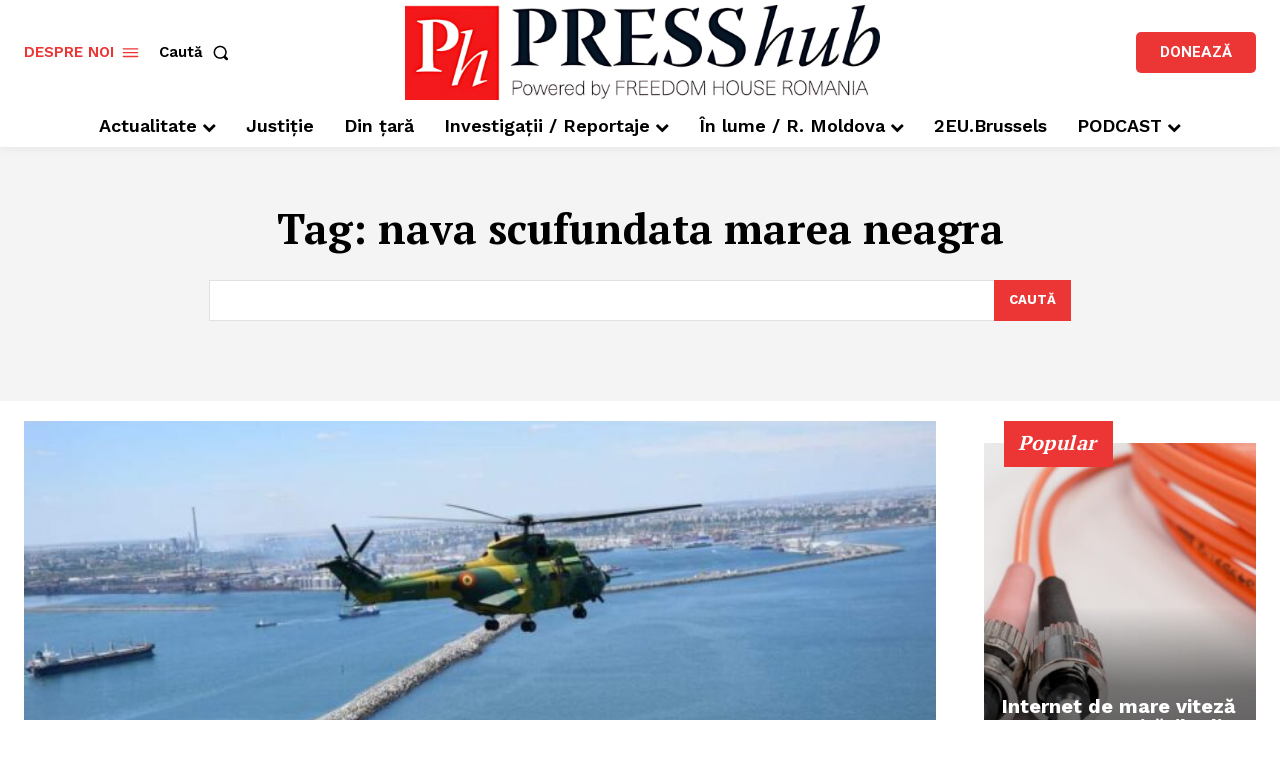

--- FILE ---
content_type: text/html; charset=UTF-8
request_url: https://www.presshub.ro/subiect/nava-scufundata-marea-neagra/
body_size: 87745
content:
<!doctype html >
<!--[if IE 8]>    <html class="ie8" lang="en"> <![endif]-->
<!--[if IE 9]>    <html class="ie9" lang="en"> <![endif]-->
<!--[if gt IE 8]><!--> <html lang="ro-RO"> <!--<![endif]-->
<head>
    <title>Arhive nava scufundata marea neagra - PRESShub</title><link rel="preload" href="https://www.presshub.ro/wp-includes/js/jquery/jquery.min.js?ver=3.7.1" as="script"><style id="perfmatters-used-css">@font-face{font-family:swiper-icons;font-style:normal;font-weight:400;src:url("data:application/font-woff;charset=utf-8;base64, [base64]//wADZ2x5ZgAAAywAAADMAAAD2MHtryVoZWFkAAABbAAAADAAAAA2E2+eoWhoZWEAAAGcAAAAHwAAACQC9gDzaG10eAAAAigAAAAZAAAArgJkABFsb2NhAAAC0AAAAFoAAABaFQAUGG1heHAAAAG8AAAAHwAAACAAcABAbmFtZQAAA/gAAAE5AAACXvFdBwlwb3N0AAAFNAAAAGIAAACE5s74hXjaY2BkYGAAYpf5Hu/j+W2+MnAzMYDAzaX6QjD6/4//Bxj5GA8AuRwMYGkAPywL13jaY2BkYGA88P8Agx4j+/8fQDYfA1AEBWgDAIB2BOoAeNpjYGRgYNBh4GdgYgABEMnIABJzYNADCQAACWgAsQB42mNgYfzCOIGBlYGB0YcxjYGBwR1Kf2WQZGhhYGBiYGVmgAFGBiQQkOaawtDAoMBQxXjg/wEGPcYDDA4wNUA2CCgwsAAAO4EL6gAAeNpj2M0gyAACqxgGNWBkZ2D4/wMA+xkDdgAAAHjaY2BgYGaAYBkGRgYQiAHyGMF8FgYHIM3DwMHABGQrMOgyWDLEM1T9/w8UBfEMgLzE////P/5//f/V/xv+r4eaAAeMbAxwIUYmIMHEgKYAYjUcsDAwsLKxc3BycfPw8jEQA/[base64]/uznmfPFBNODM2K7MTQ45YEAZqGP81AmGGcF3iPqOop0r1SPTaTbVkfUe4HXj97wYE+yNwWYxwWu4v1ugWHgo3S1XdZEVqWM7ET0cfnLGxWfkgR42o2PvWrDMBSFj/IHLaF0zKjRgdiVMwScNRAoWUoH78Y2icB/yIY09An6AH2Bdu/UB+yxopYshQiEvnvu0dURgDt8QeC8PDw7Fpji3fEA4z/PEJ6YOB5hKh4dj3EvXhxPqH/SKUY3rJ7srZ4FZnh1PMAtPhwP6fl2PMJMPDgeQ4rY8YT6Gzao0eAEA409DuggmTnFnOcSCiEiLMgxCiTI6Cq5DZUd3Qmp10vO0LaLTd2cjN4fOumlc7lUYbSQcZFkutRG7g6JKZKy0RmdLY680CDnEJ+UMkpFFe1RN7nxdVpXrC4aTtnaurOnYercZg2YVmLN/d/gczfEimrE/fs/bOuq29Zmn8tloORaXgZgGa78yO9/cnXm2BpaGvq25Dv9S4E9+5SIc9PqupJKhYFSSl47+Qcr1mYNAAAAeNptw0cKwkAAAMDZJA8Q7OUJvkLsPfZ6zFVERPy8qHh2YER+3i/BP83vIBLLySsoKimrqKqpa2hp6+jq6RsYGhmbmJqZSy0sraxtbO3sHRydnEMU4uR6yx7JJXveP7WrDycAAAAAAAH//wACeNpjYGRgYOABYhkgZgJCZgZNBkYGLQZtIJsFLMYAAAw3ALgAeNolizEKgDAQBCchRbC2sFER0YD6qVQiBCv/H9ezGI6Z5XBAw8CBK/m5iQQVauVbXLnOrMZv2oLdKFa8Pjuru2hJzGabmOSLzNMzvutpB3N42mNgZGBg4GKQYzBhYMxJLMlj4GBgAYow/P/PAJJhLM6sSoWKfWCAAwDAjgbRAAB42mNgYGBkAIIbCZo5IPrmUn0hGA0AO8EFTQAA");}:root{--swiper-theme-color:#007aff;}:host{display:block;margin-left:auto;margin-right:auto;position:relative;z-index:1;}@keyframes swiper-preloader-spin{0%{transform:rotate(0deg);}to{transform:rotate(1turn);}}:root{--swiper-navigation-size:44px;}@-webkit-keyframes a{to{-webkit-transform:rotate(1turn);transform:rotate(1turn);}}@keyframes a{to{-webkit-transform:rotate(1turn);transform:rotate(1turn);}}@-webkit-keyframes b{0%{background-position:0 0;}to{background-position:30px 0;}}@keyframes b{0%{background-position:0 0;}to{background-position:30px 0;}}.tdn_block_newsletter_subscribe .tdn-email-bar{display:flex;}.tdn_block_newsletter_subscribe .tdn-input-wrap{flex:1;}.tdn_block_newsletter_subscribe .tdn-btn-wrap{display:flex;min-width:100px;}.tdn_block_newsletter_subscribe button,.tdn_block_newsletter_subscribe input[type=email]{min-height:42px;height:auto;font-size:12px;transition:all .2s ease-in-out;}.tdn_block_newsletter_subscribe input[type=email]{padding-left:12px;padding-right:12px;}.tdn_block_newsletter_subscribe button{-webkit-appearance:none;outline:none;width:100%;padding:3px 18px;background-color:#4db2ec;color:#fff;border:0;}.tdn_block_newsletter_subscribe button:hover{background-color:#222;}.tdn_block_newsletter_subscribe button .tdn-btn-icon{position:relative;vertical-align:middle;}.tdn-title{margin-top:0;margin-bottom:13px;font-weight:600;}.tdn-descr{font-size:13px;line-height:19px;color:#666;}.tdn-style-bordered .tdn-info-wrap,.tdn-style-dark .tdn-info-wrap{padding:30px 20px 38px;}[class*=" tdn-icon-"]:before,[class*=" tdn-icons"]:before,[class^=tdn-icon-]:before,[class^=tdn-icons]:before{font-family:"multipurpose" !important;speak:none;font-style:normal;font-weight:normal;font-variant:normal;text-transform:none;line-height:1;text-align:center;-webkit-font-smoothing:antialiased;-moz-osx-font-smoothing:grayscale;}[class*=tdn-icon-]{line-height:1;text-align:center;display:inline-block;}[class*=tdn-icons]{line-height:1;text-align:center;display:inline-block;cursor:default;}.tdm-title{font-size:36px;line-height:47px;font-weight:400;margin-top:10px;margin-bottom:26px;color:#111;-webkit-transition:all .2s ease;transition:all .2s ease;}@media (max-width:767px){.tdm-title{font-size:35px;line-height:39px;}}.tds-title .tdm-title{display:inline-block;}.tdm-title-sm{margin-bottom:7px;font-size:23px;line-height:33px;font-weight:500;}.tdm-descr{font-family:var(--td_default_google_font_1,"Open Sans","Open Sans Regular",sans-serif);font-size:16px;line-height:28px;color:#666;margin-bottom:30px;}@media (max-width:1018px){.tdm-descr{font-size:15px;line-height:24px;}}@media (min-width:768px) and (max-width:1018px){.tdm-descr{margin-bottom:25px;}}@media (max-width:767px){.tdm-descr{margin-bottom:20px;}}.tdm-btn{display:inline-block;font-family:var(--td_default_google_font_2,"Roboto",sans-serif);text-align:center;position:relative;pointer-events:auto !important;}.tdm-btn .tdm-btn-text{pointer-events:none !important;vertical-align:middle;-webkit-transition:all .3s;transition:all .3s;}.tdm-btn .tdm-btn-icon{pointer-events:none;vertical-align:middle;line-height:1;-webkit-transition:all .3s;transition:all .3s;}.tdm-btn .tdm-btn-icon:first-child{margin-right:14px;}.tdm-btn .tdm-btn-icon:last-child{margin-left:14px;}.tdm-btn .tdm-btn-icon-svg{display:-webkit-inline-box;display:-ms-inline-flexbox;display:inline-flex;-webkit-box-align:center;-ms-flex-align:center;align-items:center;-webkit-box-pack:center;-ms-flex-pack:center;justify-content:center;}.tdm-btn .tdm-btn-icon-svg svg{height:auto;-webkit-transition:all .3s;transition:all .3s;}.tdm-btn-sm{font-size:13px;line-height:29px;height:31px;padding:0 16px;}.tdm-btn-sm svg{width:13px;}.tdm-btn-md{font-size:13px;line-height:39px;height:41px;padding:0 24px;}.tdm-btn-md svg{width:13px;}@media (max-width:767px){.tdm-btn-md{line-height:40px;height:40px;padding:0 23px;}}.tds-button1{background-color:var(--td_theme_color,#4db2ec);color:#fff;-webkit-transition:all .3s ease;transition:all .3s ease;transform:translateZ(0);-webkit-transform:translateZ(0);-moz-transform:translateZ(0);-ms-transform:translateZ(0);-o-transform:translateZ(0);}.tds-button1 svg,.tds-button1 svg *{fill:#fff;}.tds-button1:before{content:"";background-color:#222;width:100%;height:100%;left:0;top:0;position:absolute;z-index:-1;opacity:0;-webkit-transition:opacity .3s ease;transition:opacity .3s ease;}.tds-button1:hover:before{opacity:1;}.tds-button5{min-width:0;height:auto;padding:0;line-height:initial !important;-webkit-transition:all .3s ease;transition:all .3s ease;text-align:left;}.tds-button5 .tdm-btn-text,.tds-button5 i{color:#000;}.tds-button5 svg,.tds-button5 svg *{fill:#000;}.tds-button5:hover .tdm-btn-text,.tds-button5:hover i{color:var(--td_theme_color,#4db2ec);}.tds-button5:hover svg,.tds-button5:hover svg *{fill:var(--td_theme_color,#4db2ec);}.tdm-inline-block{display:inline-block;}.tdm-content-horiz-center{text-align:center !important;margin-right:auto;margin-left:auto;}[data-mfp-src]{cursor:pointer;}[data-scroll-to-class]{cursor:pointer;}@font-face{font-family:"multipurpose";src:url("https://www.presshub.ro/wp-content/plugins/td-composer/td-multi-purpose/images/icons/multipurpose.eot?2");src:url("https://www.presshub.ro/wp-content/plugins/td-composer/td-multi-purpose/images/icons/multipurpose.eot?2#iefix") format("embedded-opentype"),url("https://www.presshub.ro/wp-content/plugins/td-composer/td-multi-purpose/images/icons/multipurpose.woff?2") format("woff"),url("https://www.presshub.ro/wp-content/plugins/td-composer/td-multi-purpose/images/icons/multipurpose.ttf?2") format("truetype"),url("https://www.presshub.ro/wp-content/plugins/td-composer/td-multi-purpose/images/icons/multipurpose.svg?2#wpion") format("svg");font-weight:normal;font-style:normal;}[class*=" tdm-icon-"]:before,[class*=" tdm-icons"]:before,[class^=tdm-icon-]:before,[class^=tdm-icons]:before{font-family:"multipurpose" !important;speak:none;font-style:normal;font-weight:normal;font-variant:normal;text-transform:none;line-height:1;text-align:center;-webkit-font-smoothing:antialiased;-moz-osx-font-smoothing:grayscale;}[class*=tdm-icon-]{line-height:1;text-align:center;display:inline-block;}[class*=tdm-icons]{line-height:1;text-align:center;display:inline-block;cursor:default;}@font-face{font-family:"td-multipurpose";font-weight:normal;font-style:normal;font-display:swap;src:url("https://www.presshub.ro/wp-content/plugins/td-composer/assets/fonts/td-multipurpose/td-multipurpose.woff2") format("woff2"),url("https://www.presshub.ro/wp-content/plugins/td-composer/assets/fonts/td-multipurpose/td-multipurpose.woff") format("woff"),url("https://www.presshub.ro/wp-content/plugins/td-composer/assets/fonts/td-multipurpose/td-multipurpose.ttf") format("truetype"),url("https://www.presshub.ro/wp-content/plugins/td-composer/assets/fonts/td-multipurpose/td-multipurpose.eot"),url("https://www.presshub.ro/wp-content/plugins/td-composer/assets/fonts/td-multipurpose/td-multipurpose.eot?#iefix") format("embedded-opentype"),url("https://www.presshub.ro/wp-content/plugins/td-composer/assets/fonts/td-multipurpose/td-multipurpose.svg?#td-multipurpose") format("svg");}.tdc-font-tdmp{display:inline-block;font:normal normal normal 14px/1 td-multipurpose;font-size:inherit;text-rendering:auto;-webkit-font-smoothing:antialiased;-moz-osx-font-smoothing:grayscale;}.tdc-font-tdmp-arrow-left:before{content:"";}.tdc-font-tdmp-arrow-right:before{content:"";}@font-face{font-family:"FontAwesome";src:url("https://www.presshub.ro/wp-content/plugins/td-composer/assets/fonts/font-awesome/fontawesome-webfont.eot?v=4.7.0");src:url("https://www.presshub.ro/wp-content/plugins/td-composer/assets/fonts/font-awesome/fontawesome-webfont.eot?#iefix&v=4.7.0") format("embedded-opentype"),url("https://www.presshub.ro/wp-content/plugins/td-composer/assets/fonts/font-awesome/fontawesome-webfont.woff2?v=4.7.0") format("woff2"),url("https://www.presshub.ro/wp-content/plugins/td-composer/assets/fonts/font-awesome/fontawesome-webfont.woff?v=4.7.0") format("woff"),url("https://www.presshub.ro/wp-content/plugins/td-composer/assets/fonts/font-awesome/fontawesome-webfont.ttf?v=4.7.0") format("truetype"),url("https://www.presshub.ro/wp-content/plugins/td-composer/assets/fonts/font-awesome/fontawesome-webfont.svg?v=4.7.0#fontawesomeregular") format("svg");font-weight:normal;font-style:normal;font-display:swap;}.tdc-font-fa{display:inline-block;font:normal normal normal 14px/1 FontAwesome;font-size:inherit;text-rendering:auto;-webkit-font-smoothing:antialiased;-moz-osx-font-smoothing:grayscale;}@-webkit-keyframes fa-spin{0%{-webkit-transform:rotate(0deg);transform:rotate(0deg);}100%{-webkit-transform:rotate(359deg);transform:rotate(359deg);}}@keyframes fa-spin{0%{-webkit-transform:rotate(0deg);transform:rotate(0deg);}100%{-webkit-transform:rotate(359deg);transform:rotate(359deg);}}.tdc-font-fa-envelope-o:before{content:"";}.tdc-font-fa-chevron-down:before{content:"";}:root{--td_theme_color:#4db2ec;--td_grid_border_color:#ededed;--td_black:#222;--td_text_color:#111;--td_default_google_font_1:"Open Sans","Open Sans Regular",sans-serif;--td_default_google_font_2:"Roboto",sans-serif;}html{font-family:sans-serif;-ms-text-size-adjust:100%;-webkit-text-size-adjust:100%;}body{margin:0;}[hidden],template{display:none;}a{background-color:transparent;}a:active,a:hover{outline:0;}img{border:0;}svg:not(:root){overflow:hidden;}button,input,optgroup,select,textarea{color:inherit;font:inherit;margin:0;}button{overflow:visible;}button,select{text-transform:none;}button,html input[type="button"],input[type="reset"],input[type="submit"]{-webkit-appearance:button;cursor:pointer;}button[disabled],html input[disabled]{cursor:default;}button::-moz-focus-inner,input::-moz-focus-inner{border:0;padding:0;}input{line-height:normal;}input[type="checkbox"],input[type="radio"]{box-sizing:border-box;padding:0;}input[type="number"]::-webkit-inner-spin-button,input[type="number"]::-webkit-outer-spin-button{height:auto;}input[type="search"]{-webkit-appearance:textfield;-moz-box-sizing:content-box;-webkit-box-sizing:content-box;box-sizing:content-box;}input[type="search"]::-webkit-search-cancel-button,input[type="search"]::-webkit-search-decoration{-webkit-appearance:none;}*{-webkit-box-sizing:border-box;-moz-box-sizing:border-box;box-sizing:border-box;}*:before,*:after{-webkit-box-sizing:border-box;-moz-box-sizing:border-box;box-sizing:border-box;}img{max-width:100%;height:auto;}.td-main-content-wrap,.td-category-grid{background-color:#fff;}.td-container,.tdc-row,.tdc-row-composer{width:1068px;margin-right:auto;margin-left:auto;}.td-container:before,.tdc-row:before,.tdc-row-composer:before,.td-container:after,.tdc-row:after,.tdc-row-composer:after{display:table;content:"";line-height:0;}.td-container:after,.tdc-row:after,.tdc-row-composer:after{clear:both;}.tdc-row[class*="stretch_row"] > .td-pb-row > .td-element-style,.tdc-row-composer[class*="stretch_row"] > .td-pb-row > .td-element-style{width:100vw !important;left:50% !important;transform:translateX(-50%) !important;}@media (max-width: 767px){.td-pb-row > .td-element-style{width:100vw !important;left:50% !important;transform:translateX(-50%) !important;}}.tdc-row.stretch_row_1400,.tdc-row-composer.stretch_row_1400{width:auto !important;max-width:1440px;}.tdc-row.stretch_row_1400 > .td-pb-row,.tdc-row-composer.stretch_row_1400 > .td-pb-row{}@media (min-width: 768px) and (max-width: 1018px){.tdc-row.stretch_row_1400 > .td-pb-row,.tdc-row-composer.stretch_row_1400 > .td-pb-row{margin-right:0;margin-left:0;}}@media (min-width: 1141px){.tdc-row.stretch_row_1400,.tdc-row-composer.stretch_row_1400{padding-left:24px;padding-right:24px;}}@media (min-width: 1019px) and (max-width: 1140px){.tdc-row.stretch_row_1400,.tdc-row-composer.stretch_row_1400{padding-left:20px;padding-right:20px;}}.tdc-row.td-stretch-content,.tdc-row-composer.td-stretch-content{}@media (max-width: 767px){.tdc-row.td-stretch-content,.tdc-row-composer.td-stretch-content{padding-left:20px;padding-right:20px;}}.td-pb-row{margin-right:-24px;margin-left:-24px;position:relative;}.td-pb-row:before,.td-pb-row:after{display:table;content:"";}.td-pb-row:after{clear:both;}.td-pb-row [class*="td-pb-span"]{display:block;min-height:1px;float:left;padding-right:24px;padding-left:24px;position:relative;}@media (min-width: 1019px) and (max-width: 1140px){.td-pb-row [class*="td-pb-span"]{padding-right:20px;padding-left:20px;}}@media (min-width: 768px) and (max-width: 1018px){.td-pb-row [class*="td-pb-span"]{padding-right:14px;padding-left:14px;}}@media (max-width: 767px){.td-pb-row [class*="td-pb-span"]{padding-right:0;padding-left:0;float:none;width:100%;}}.td-pb-span3{width:25%;}.td-pb-span4{width:33.33333333%;}.td-pb-span6{width:50%;}.td-pb-span8{width:66.66666667%;}.td-pb-span9{width:75%;}.td-pb-span12{width:100%;}.wpb_row{margin-bottom:0;}.vc_row .vc_column-inner{padding-left:0;padding-right:0;}.td-block-row{margin-left:-24px;margin-right:-24px;}.td-block-row:before,.td-block-row:after{display:table;content:"";}.td-block-row:after{clear:both;}.td-block-row [class*="td-block-span"]{display:block;min-height:1px;float:left;padding-right:24px;padding-left:24px;}@media (min-width: 1019px) and (max-width: 1140px){.td-block-row [class*="td-block-span"]{padding-right:20px;padding-left:20px;}}@media (min-width: 768px) and (max-width: 1018px){.td-block-row [class*="td-block-span"]{padding-right:14px;padding-left:14px;}}@media (max-width: 767px){.td-block-row [class*="td-block-span"]{padding-right:0;padding-left:0;float:none;width:100%;}}.td-block-span12{width:100%;}@media (min-width: 1019px) and (max-width: 1140px){.td-container,.tdc-row,.tdc-row-composer{width:980px;}.td-pb-row,.td-block-row{margin-right:-20px;margin-left:-20px;}}@media (min-width: 768px) and (max-width: 1018px){.td-container,.tdc-row,.tdc-row-composer{width:740px;}.td-pb-row,.td-block-row{margin-right:-14px;margin-left:-14px;}}@media (max-width: 767px){.td-container,.tdc-row,.tdc-row-composer{width:100%;padding-left:20px;padding-right:20px;}.td-pb-row,.td-block-row{width:100%;margin-left:0;margin-right:0;}}@media (min-width: 768px){.td-drop-down-search .td-search-form{margin:20px;}}#td-outer-wrap{overflow:hidden;}@media (max-width: 767px){#td-outer-wrap{margin:auto;width:100%;-webkit-transition:transform .7s ease;transition:transform .7s ease;-webkit-transform-origin:50% 200px 0;transform-origin:50% 200px 0;}}.td-menu-background{background-repeat:var(--td_mobile_background_repeat,no-repeat);background-size:var(--td_mobile_background_size,cover);background-position:var(--td_mobile_background_size,center top);position:fixed;top:0;display:block;width:100%;height:113%;z-index:9999;visibility:hidden;transform:translate3d(-100%,0,0);-webkit-transform:translate3d(-100%,0,0);}.td-menu-background:before{content:"";width:100%;height:100%;position:absolute;top:0;left:0;opacity:.98;background:#313b45;background:-webkit-gradient(left top,left bottom,color-stop(0%,var(--td_mobile_gradient_one_mob,#313b45)),color-stop(100%,var(--td_mobile_gradient_two_mob,#3393b8)));background:linear-gradient(to bottom,var(--td_mobile_gradient_one_mob,#313b45) 0%,var(--td_mobile_gradient_two_mob,#3393b8) 100%);filter:progid:DXImageTransform.Microsoft.gradient(startColorstr="var(--td_mobile_gradient_one_mob, #313b45)",endColorstr="var(--td_mobile_gradient_two_mob, #3393b8)",GradientType=0);}#td-mobile-nav{padding:0;position:fixed;width:100%;height:calc(100% + 1px);top:0;z-index:9999;visibility:hidden;transform:translate3d(-99%,0,0);-webkit-transform:translate3d(-99%,0,0);left:-1%;font-family:-apple-system,".SFNSText-Regular","San Francisco","Roboto","Segoe UI","Helvetica Neue","Lucida Grande",sans-serif;}#td-mobile-nav input:invalid{box-shadow:none !important;}#td-mobile-nav{height:1px;overflow:hidden;}#td-mobile-nav .td-menu-socials{padding:0 65px 0 20px;overflow:hidden;height:60px;}.td-mobile-close{position:absolute;right:1px;top:0;z-index:1000;}.td-mobile-close .td-icon-close-mobile{height:70px;width:70px;line-height:70px;font-size:21px;color:var(--td_mobile_text_color,#fff);top:4px;position:relative;}.td-mobile-content{padding:20px 20px 0;}.td-mobile-container{padding-bottom:20px;position:relative;}.td-mobile-content{}.td-mobile-content ul{list-style:none;margin:0;padding:0;}.td-mobile-content li{float:none;margin-left:0;-webkit-touch-callout:none;-webkit-user-select:none;user-select:none;}.td-mobile-content li a{display:block;line-height:21px;font-size:21px;color:var(--td_mobile_text_color,#fff);margin-left:0;padding:12px 30px 12px 12px;font-weight:bold;}.td-mobile-content .td-icon-menu-right{display:none;position:absolute;cursor:pointer;top:10px;right:-4px;z-index:1000;font-size:14px;padding:6px 12px;float:right;color:var(--td_mobile_text_color,#fff);-webkit-transform-origin:50% 48% 0px;transform-origin:50% 48% 0px;-webkit-transition:transform .3s ease;transition:transform .3s ease;transform:rotate(-90deg);-webkit-transform:rotate(-90deg);}.td-mobile-content .td-icon-menu-right:before{content:"";}.td-mobile-content .sub-menu{max-height:0;overflow:hidden;opacity:0;-webkit-transition:max-height .5s cubic-bezier(.77,0,.175,1),opacity .5s cubic-bezier(.77,0,.175,1);transition:max-height .5s cubic-bezier(.77,0,.175,1),opacity .5s cubic-bezier(.77,0,.175,1);}.td-mobile-content .sub-menu .td-icon-menu-right{font-size:11px;right:-2px;top:8px;color:var(--td_mobile_text_color,#fff);}.td-mobile-content .sub-menu a{padding:9px 26px 9px 36px !important;line-height:19px;font-size:16px;font-weight:normal;}.td-mobile-content .sub-menu .sub-menu{}.td-mobile-content .sub-menu .sub-menu a{padding-left:55px !important;}.td-mobile-content .sub-menu .sub-menu .sub-menu a{padding-left:74px !important;}.td-mobile-content .menu-item-has-children a{width:100%;z-index:1;}.td-mobile-container{opacity:1;}.td-search-wrap-mob{padding:0;position:absolute;width:100%;height:auto;top:0;text-align:center;z-index:9999;visibility:hidden;color:var(--td_mobile_text_color,#fff);font-family:-apple-system,".SFNSText-Regular","San Francisco","Roboto","Segoe UI","Helvetica Neue","Lucida Grande",sans-serif;}.td-search-wrap-mob .td-drop-down-search{opacity:0;visibility:hidden;-webkit-transition:all .5s ease 0s;transition:all .5s ease 0s;-webkit-backface-visibility:hidden;position:relative;}.td-search-wrap-mob #td-header-search-mob{color:var(--td_mobile_text_color,#fff);font-weight:bold;font-size:26px;height:40px;line-height:36px;border:0;background:transparent;outline:0;margin:8px 0;padding:0;text-align:center;}.td-search-wrap-mob .td-search-input{margin:0 5%;position:relative;}.td-search-wrap-mob .td-search-input span{opacity:.8;font-size:12px;}.td-search-wrap-mob .td-search-input:before,.td-search-wrap-mob .td-search-input:after{content:"";position:absolute;display:block;width:100%;height:1px;background-color:var(--td_mobile_text_color,#fff);bottom:0;left:0;opacity:.2;}.td-search-wrap-mob .td-search-input:after{opacity:.8;transform:scaleX(0);-webkit-transform:scaleX(0);-webkit-transition:transform .5s ease .8s;transition:transform .5s ease .8s;}.td-search-wrap-mob .td_module_wrap{text-align:left;}.td-search-wrap-mob .td_module_wrap .entry-title{font-size:16px;line-height:20px;}.td-search-wrap-mob .td_module_wrap .entry-title a{color:var(--td_mobile_text_color,#fff);}.td-search-wrap-mob .td_module_wrap:hover .entry-title a{color:var(--td_mobile_text_color,#fff);}.td-search-wrap-mob .td-post-date{color:var(--td_mobile_text_color,#ddd);opacity:.8;}.td-search-wrap-mob .td-search-form{margin-bottom:30px;}.td-search-wrap-mob .td-module-thumb{top:auto;left:auto;}.td-search-background{background-repeat:no-repeat;background-size:cover;background-position:center top;position:fixed;top:0;display:block;width:100%;height:113%;z-index:9999;-webkit-transition:all .5s cubic-bezier(.79,.14,.15,.86);transition:all .5s cubic-bezier(.79,.14,.15,.86);transform:translate3d(100%,0,0);-webkit-transform:translate3d(100%,0,0);visibility:hidden;}.td-search-background:before{content:"";width:100%;height:100%;position:absolute;top:0;left:0;opacity:.98;background:#313b45;background:-webkit-gradient(left top,left bottom,color-stop(0%,var(--td_mobile_gradient_one_mob,#313b45)),color-stop(100%,var(--td_mobile_gradient_two_mob,#3393b8)));background:linear-gradient(to bottom,var(--td_mobile_gradient_one_mob,#313b45) 0%,var(--td_mobile_gradient_two_mob,#3393b8) 100%);filter:progid:DXImageTransform.Microsoft.gradient(startColorstr="var(--td_mobile_gradient_one_mob, #313b45)",endColorstr="var(--td_mobile_gradient_two_mob, #3393b8)",GradientType=0);}.td-search-close{text-align:right;z-index:1000;}.td-search-close .td-icon-close-mobile{height:70px;width:70px;line-height:70px;font-size:21px;color:var(--td_mobile_text_color,#fff);position:relative;top:4px;right:0;}body{font-family:Verdana,BlinkMacSystemFont,-apple-system,"Segoe UI",Roboto,Oxygen,Ubuntu,Cantarell,"Open Sans","Helvetica Neue",sans-serif;font-size:14px;line-height:21px;}p{margin-top:0;margin-bottom:21px;}a:active,a:focus{outline:none;}a{color:var(--td_theme_color,#4db2ec);text-decoration:none;}ul,ol{padding:0;}ul li,ol li{line-height:24px;margin-left:21px;}h1,h2,h3,h4,h5,h6{font-family:var(--td_default_google_font_2,"Roboto",sans-serif);color:var(--td_text_color,#111);font-weight:400;margin:6px 0;}h1 > a,h2 > a,h3 > a,h4 > a,h5 > a,h6 > a{color:var(--td_text_color,#111);}p.td-module-title,p.tdb-subcategory-name{font-family:var(--td_default_google_font_2,"Roboto",sans-serif);color:var(--td_text_color,#111);}p.td-module-title > a,p.tdb-subcategory-name > a{color:var(--td_text_color,#111);}h1{font-size:32px;line-height:40px;margin-top:33px;margin-bottom:23px;}h2{font-size:27px;line-height:38px;margin-top:30px;margin-bottom:20px;}h3{font-size:22px;line-height:30px;margin-top:27px;margin-bottom:17px;}textarea:focus,input:focus,input[type]:focus{outline:0 none;}input[type=submit]{font-family:var(--td_default_google_font_2,"Roboto",sans-serif);font-size:13px;background-color:var(--td_black,#222);border-radius:0;color:#fff;border:none;padding:8px 15px;font-weight:500;-webkit-transition:background-color .4s;transition:background-color .4s;}input[type=submit]:hover{background-color:var(--td_theme_color,#4db2ec);}input[type=text],input[type=url],input[type=tel],input[type=email]{font-size:12px;line-height:21px;color:#444;border:1px solid #e1e1e1;width:100%;max-width:100%;height:34px;padding:3px 9px;}@media (max-width: 767px){input[type=text],input[type=url],input[type=tel],input[type=email]{font-size:16px;}}input[type=text]:active,input[type=url]:active,input[type=tel]:active,input[type=email]:active,input[type=text]:focus,input[type=url]:focus,input[type=tel]:focus,input[type=email]:focus{border-color:#b0b0b0 !important;}input[type=password]{width:100%;position:relative;top:0;display:inline-table;vertical-align:middle;font-size:12px;line-height:21px;color:#444;border:1px solid #ccc;max-width:100%;height:34px;padding:3px 9px;margin-bottom:10px;}@media (max-width: 767px){input[type=password]{font-size:16px;}}.entry-title a:hover,.td-post-category:hover,.widget a:hover,.td_block_wrap a:hover{text-decoration:none !important;}.td_module_wrap{position:relative;padding-bottom:35px;}.td_module_wrap .entry-title{font-size:21px;line-height:25px;margin:0 0 6px 0;}.td_module_wrap:hover .entry-title a{color:var(--td_theme_color,#4db2ec);}.entry-title{word-wrap:break-word;}.td-module-thumb{position:relative;margin-bottom:13px;}.td-module-thumb .entry-thumb{display:block;}.td-module-meta-info{font-family:var(--td_default_google_font_1,"Open Sans","Open Sans Regular",sans-serif);font-size:11px;margin-bottom:7px;line-height:1;min-height:17px;}.td-post-author-name{font-weight:bold;display:inline-block;position:relative;top:2px;}.td-post-author-name a{color:#000;}.td-post-author-name span{color:#ccc;margin:0 2px 0 2px;font-weight:normal;}.td-post-author-name div{display:inline;margin-right:2px;}.td-post-date{color:#767676;display:inline-block;position:relative;top:2px;}.td-module-comments{position:relative;float:right;font-family:var(--td_default_google_font_1,"Open Sans","Open Sans Regular",sans-serif);font-size:10px;font-weight:600;text-align:center;line-height:1;}.td-module-comments a{color:#fff;background-color:#000;display:inline-block;min-width:17px;padding:3px 4px 4px 5px;position:relative;}.td-module-comments a:after{position:absolute;bottom:-3px;left:0;content:"";width:0;height:0;border-style:solid;border-width:3px 3px 0 0;border-color:#000 transparent transparent transparent;}.td-excerpt{font-size:13px;color:#767676;font-family:var(--td_default_google_font_1,"Open Sans","Open Sans Regular",sans-serif);word-wrap:break-word;overflow-wrap:anywhere;margin-top:9px;}.td-read-more,.more-link-wrap{display:inline-block;font-family:var(--td_default_google_font_2,"Roboto",sans-serif);margin-bottom:20px;}.td-read-more a,.more-link-wrap a{background-color:var(--td_theme_color,#4db2ec);color:#fff;display:inline-block;font-size:13px;font-weight:500;line-height:1;padding:10px 15px;-webkit-transition:background-color .4s;transition:background-color .4s;}.td-read-more a:hover,.more-link-wrap a:hover{background-color:var(--td_black,#222) !important;text-decoration:none;}.td-post-category{font-family:var(--td_default_google_font_1,"Open Sans","Open Sans Regular",sans-serif);font-size:10px;font-weight:600;line-height:1;background-color:var(--td_black,#222);color:#fff;margin-right:5px;padding:3px 6px 4px;display:block;vertical-align:top;transition:all .2s ease;-webkit-transition:all .2s ease;}.td-post-category:hover{background-color:var(--td_theme_color,#4db2ec);}.td-module-meta-info .td-post-category{display:inline-block;}.td-main-content-wrap{padding-bottom:40px;}@media (max-width: 767px){.td-main-content-wrap{padding-bottom:26px;}}.td-pb-span4 .wpb_wrapper,.td-ss-main-sidebar{perspective:unset !important;}@font-face{font-family:"newspaper";src:url("https://www.presshub.ro/wp-content/themes/Newspaper/images/icons/newspaper.eot?23");src:url("https://www.presshub.ro/wp-content/themes/Newspaper/images/icons/newspaper.eot?23#iefix") format("embedded-opentype"),url("https://www.presshub.ro/wp-content/themes/Newspaper/images/icons/newspaper.woff?23") format("woff"),url("https://www.presshub.ro/wp-content/themes/Newspaper/images/icons/newspaper.ttf?23") format("truetype"),url("https://www.presshub.ro/wp-content/themes/Newspaper/images/icons/newspaper.svg?23#newspaper") format("svg");font-weight:normal;font-style:normal;font-display:swap;}[class^="td-icon-"]:before,[class*=" td-icon-"]:before{font-family:"newspaper";speak:none;font-style:normal;font-weight:normal;font-variant:normal;text-transform:none;line-height:1;text-align:center;-webkit-font-smoothing:antialiased;-moz-osx-font-smoothing:grayscale;}[class*="td-icon-"]{line-height:1;text-align:center;display:inline-block;}.td-icon-down:before{content:"";}.td-icon-menu-up:before{content:"";}.td-icon-menu-right:before{content:"";}.td-icon-facebook:before{content:"";}.td-icon-instagram:before{content:"";}.td-icon-twitter:before{content:"";}.td-icon-youtube:before{content:"";}.td-icon-mobile:before{content:"";}.td-icon-close-mobile:before{content:"";}.td-icon-modal-close:before{content:"";}.td-icon-telegram:before{content:"";}.widget{font-family:var(--td_default_google_font_1,"Open Sans","Open Sans Regular",sans-serif);margin-bottom:38px;}.widget a{color:#111;}.widget a:hover{color:var(--td_theme_color,#4db2ec);}.widget ul{list-style:none;box-shadow:none;}.widget li{line-height:30px;list-style:none;margin-left:12px;}.widget li li{margin-left:21px;}@media print{html,body{background-color:#fff;color:#000;margin:0;padding:0;}body{width:80%;margin-left:auto;margin-right:auto;zoom:80%;}img{max-width:100%;display:block;text-align:center;margin-left:auto;margin-right:auto;}h1,h2,h3,h4,h5,h6{page-break-after:avoid;}ul,ol,li{page-break-inside:avoid;}.td-header-desktop-wrap{display:block !important;}.td-footer-template-wrap,.td_block_wrap:not(.tdb_breadcrumbs):not(.tdb_header_logo):not(.tdb_single_categories):not(.tdb-single-title):not(.tdb_single_author):not(.tdb_single_date ):not(.tdb_single_comments_count ):not(.tdb_single_post_views):not(.tdb_single_featured_image):not(.tdb_single_content):not(.td_woo_breadcrumbs):not(.td-woo-product-title):not(.td_woo_product_description):not(.td_woo_add_to_cart):not(.td_woo_product_sku):not(.td_woo_product_image):not(.td_woo_product_tabs):not(.td_woo_product_categories):not(.td_woo_product_tags ):not(.td_woo_product_image_bg):not(.td_woo_product_price):not(.td_woo_product_rating){display:none !important;}.td-main-content,.td-main-content-wrap .tdc-column,header{width:100% !important;}}.tdc_zone{margin:0;}.td-main-content-wrap .tdc_zone{z-index:0;}.td-header-template-wrap{z-index:100;}.td-header-desktop-wrap{width:100%;}.td-header-desktop-sticky-wrap,.td-header-mobile-sticky-wrap{position:fixed;top:0;width:100%;z-index:999;visibility:hidden;opacity:0;}.td-ajax-search-flex .td_module_flex_1{padding-bottom:25px;}.td-ajax-search-flex .td_module_flex_1 .td-module-container{flex-direction:row;}.td-ajax-search-flex .td_module_flex_1 .td-image-container{flex:0 0 30%;width:30%;}.td-ajax-search-flex .td_module_flex_1 .td-image-wrap{padding-bottom:70%;}.td-ajax-search-flex .td_module_flex_1 .td-module-meta-info{padding:0 0 0 15px;}.td-ajax-search-flex .td_module_flex_1 .entry-title{font-size:16px;line-height:20px;font-weight:500;}.td-ajax-search-flex .td_module_flex_1 .td-excerpt,.td-ajax-search-flex .td_module_flex_1 .td-post-category,.td-ajax-search-flex .td_module_flex_1 .td-post-author-name,.td-ajax-search-flex .td_module_flex_1 .td-module-comments,.td-ajax-search-flex .td_module_flex_1 .td-read-more{display:none;}.td_block_wrap{margin-bottom:48px;position:relative;clear:both;}@media (max-width: 767px){.td_block_wrap{margin-bottom:32px;}}.td_block_wrap .td-next-prev-wrap,.td_block_wrap .td-load-more-wrap{margin-top:20px;}@media (max-width: 767px){.td_block_wrap .td-next-prev-wrap,.td_block_wrap .td-load-more-wrap{margin-bottom:0;}}.td-block-title-wrap{position:relative;}.td-fix-index{transform:translateZ(0);-webkit-transform:translateZ(0);}.td_with_ajax_pagination{transform:translate3d(0,0,0);-webkit-transform:translate3d(0,0,0);overflow:hidden;}.td-next-prev-wrap{position:relative;clear:both;}.td-next-prev-wrap a{display:inline-block;margin-right:7px;width:25px;height:25px;border:1px solid #dcdcdc;line-height:24px;text-align:center;vertical-align:middle;font-size:7px;color:#b7b7b7;}.td-next-prev-wrap a:hover{background-color:var(--td_theme_color,#4db2ec);border-color:var(--td_theme_color,#4db2ec);color:#fff;}.td-next-prev-wrap .ajax-page-disabled{opacity:.5;}.td-next-prev-wrap .td-ajax-next-page{padding-left:2px;}.td-next-prev-wrap .td-ajax-prev-page{padding-right:1px;}@-moz-document url-prefix(){.td-next-prev-wrap a{line-height:23px;}}[class*='td_flex_block_'] .td-next-prev-wrap a{width:auto;height:auto;min-width:25px;min-height:25px;}html[class*='ie'] [class*='td_flex_block_5'] .td-module-container,html[class*='ie'] [class*='tdb_header_mega_menu '] .td-module-container,html[class*='ie'] [class*='tdb_single_related'] .td-module-container{display:block;}html[class*='ie'] [class*='td_flex_block_5'] .td-image-container,html[class*='ie'] [class*='tdb_header_mega_menu '] .td-image-container,html[class*='ie'] [class*='tdb_single_related'] .td-image-container{height:auto;flex:initial;}.td_module_flex_1,.td_module_flex_3,.td_module_flex_4,.td_module_flex_5{display:inline-block;width:100%;padding-bottom:0;}.td_module_flex_1 .td-module-container,.td_module_flex_3 .td-module-container,.td_module_flex_4 .td-module-container,.td_module_flex_5 .td-module-container{display:flex;flex-direction:column;position:relative;}.td_module_flex_1 .td-module-container:before,.td_module_flex_3 .td-module-container:before,.td_module_flex_4 .td-module-container:before,.td_module_flex_5 .td-module-container:before{content:"";position:absolute;bottom:0;left:0;width:100%;height:1px;}.td_module_flex_1 .td-image-wrap,.td_module_flex_3 .td-image-wrap,.td_module_flex_4 .td-image-wrap,.td_module_flex_5 .td-image-wrap{display:block;position:relative;}.td_module_flex_1 .td-image-container,.td_module_flex_3 .td-image-container,.td_module_flex_4 .td-image-container,.td_module_flex_5 .td-image-container{position:relative;flex:0 0 auto;width:100%;height:100%;}.td_module_flex_1 .td-module-thumb,.td_module_flex_3 .td-module-thumb,.td_module_flex_4 .td-module-thumb,.td_module_flex_5 .td-module-thumb{margin-bottom:0;}.td_module_flex_1 .td-module-meta-info,.td_module_flex_3 .td-module-meta-info,.td_module_flex_4 .td-module-meta-info,.td_module_flex_5 .td-module-meta-info{width:100%;margin-bottom:0;z-index:1;border:0 solid #eaeaea;min-height:0;}.td_module_flex_1 .td-thumb-css,.td_module_flex_3 .td-thumb-css,.td_module_flex_4 .td-thumb-css,.td_module_flex_5 .td-thumb-css{width:100%;height:100%;position:absolute;background-size:cover;background-position:center center;}.td_module_flex_1 .td-category-pos-image .td-post-category:not(.td-post-extra-category),.td_module_flex_3 .td-category-pos-image .td-post-category:not(.td-post-extra-category),.td_module_flex_4 .td-category-pos-image .td-post-category:not(.td-post-extra-category),.td_module_flex_5 .td-category-pos-image .td-post-category:not(.td-post-extra-category),.td_module_flex_1 .td-post-vid-time,.td_module_flex_3 .td-post-vid-time,.td_module_flex_4 .td-post-vid-time,.td_module_flex_5 .td-post-vid-time{position:absolute;z-index:2;bottom:0;}.td_module_flex_1 .td-category-pos-image .td-post-category:not(.td-post-extra-category),.td_module_flex_3 .td-category-pos-image .td-post-category:not(.td-post-extra-category),.td_module_flex_4 .td-category-pos-image .td-post-category:not(.td-post-extra-category),.td_module_flex_5 .td-category-pos-image .td-post-category:not(.td-post-extra-category){left:0;}.td_module_flex_1 .td-excerpt,.td_module_flex_3 .td-excerpt,.td_module_flex_4 .td-excerpt,.td_module_flex_5 .td-excerpt{margin:20px 0 0;line-height:21px;}.td_module_flex_1 .td-read-more,.td_module_flex_3 .td-read-more,.td_module_flex_4 .td-read-more,.td_module_flex_5 .td-read-more{margin:20px 0 0;}.td-mc1-wrap:after,.td-mc1-wrap .td_module_wrap:after{content:"";display:table;clear:both;}.td_module_flex_1 .td-image-wrap,.td_module_flex_5 .td-image-wrap{padding-bottom:50%;}.td_module_flex_1 .td-module-meta-info,.td_module_flex_5 .td-module-meta-info{padding:13px 0 0 0;}.td_flex_block.td_with_ajax_pagination,.td_flex_block.td_with_ajax_pagination .td_block_inner{overflow:initial;}.td_flex_block.td_with_ajax_pagination .td_block_inner{height:auto !important;}.td_flex_block_2.td_with_ajax_pagination .td-block-inner-pagination{position:relative;}.td_flex_block_2.td_with_ajax_pagination .td-next-prev-wrap{position:absolute;top:0;left:0;right:auto;display:flex;width:100%;height:100%;margin:0;pointer-events:none;}.td_flex_block_2.td_with_ajax_pagination .td-next-prev-wrap a{background-color:rgba(0,0,0,.8);min-width:29px;min-height:29px;line-height:30px;font-size:10px;color:#fdfdfd;border:0;pointer-events:auto;}.td_flex_block_2.td_with_ajax_pagination .td-next-prev-wrap a:last-child{margin-right:0;}.td_module_flex_2{padding-bottom:0;}.td_module_flex_2 .td-module-container{position:relative;}.td_module_flex_2 .td-module-thumb{margin-bottom:0;overflow:hidden;}.td_module_flex_2 .td-image-wrap{display:block;height:100%;}.td_module_flex_2 .td-thumb-css{width:100%;height:100%;position:absolute;top:0;left:0;background-size:cover;}.td_module_flex_2 .td-module-meta-info{position:absolute;top:0;left:0;right:0;width:100%;margin-bottom:0;color:#fff;}.td_module_flex_2 .td-post-category,.td_module_flex_2 .td-post-vid-time{background-color:#fff;color:#000;}.td_module_flex_2 .entry-title a,.td_module_flex_2 .td-post-author-name a,.td_module_flex_2 .td-post-date{color:#fff;}.td_module_flex_2 .entry-title{font-size:25px;line-height:34px;}.td_module_flex_2 .td-module-comments{top:2px;}.td_module_flex_2 .td-module-comments a{background-color:transparent !important;padding:0;font-size:11px;font-weight:400;}.td_module_flex_2 .td-module-comments a:before{font-family:"newspaper",sans-serif;speak:none;font-style:normal;font-weight:normal;font-variant:normal;text-transform:none;line-height:1;text-align:center;-webkit-font-smoothing:antialiased;content:"";margin-right:5px;font-size:9px;}.td_module_flex_2 .td-module-comments a:after{display:none;}.td_module_flex_2 .td-excerpt{font-size:14px;line-height:19px;color:#ddd;}.td_module_flex_2 .td-read-more{margin-top:20px;}a[href^="tel"]{color:inherit;}.tdb-template .td-main-content-wrap{padding-bottom:0;}[class*="tdb-fake-block"]{filter:grayscale(1);user-select:none;-webkit-user-select:none;}[class*="tdb-fake-block"] .td_module_wrap{pointer-events:none;}.td_block_wrap p:empty:before{display:none;}@font-face{font-family:"newspaper-icons";src:url("https://www.presshub.ro/wp-content/plugins/td-composer/legacy/Newspaper/assets/css/../images/icons/newspaper-icons.eot?1");src:url("https://www.presshub.ro/wp-content/plugins/td-composer/legacy/Newspaper/assets/css/../images/icons/newspaper-icons.eot?1#iefix") format("embedded-opentype"),url("https://www.presshub.ro/wp-content/plugins/td-composer/legacy/Newspaper/assets/css/../images/icons/newspaper-icons.woff?1") format("woff"),url("https://www.presshub.ro/wp-content/plugins/td-composer/legacy/Newspaper/assets/css/../images/icons/newspaper-icons.ttf?1") format("truetype"),url("https://www.presshub.ro/wp-content/plugins/td-composer/legacy/Newspaper/assets/css/../images/icons/newspaper-icons.svg?1#newspaper-icons") format("svg");font-weight:normal;font-style:normal;font-display:swap;}[class^="td-icons"]:before,[class*=" td-icons"]:before{font-family:"newspaper-icons";speak:none;font-style:normal;font-weight:normal;font-variant:normal;text-transform:none;line-height:1;text-align:center;-webkit-font-smoothing:antialiased;-moz-osx-font-smoothing:grayscale;}[class*="td-icons"]{line-height:1;text-align:center;display:inline-block;cursor:default;}button::-moz-focus-inner{padding:0;border:0;}.td-container-wrap{background-color:var(--td_container_transparent,#fff);margin-left:auto;margin-right:auto;}.td-scroll-up{position:fixed;bottom:4px;right:5px;cursor:pointer;z-index:9999;}.td-scroll-up[data-style="style1"]{display:none;width:40px;height:40px;background-color:var(--td_theme_color,#4db2ec);transform:translate3d(0,70px,0);transition:transform .4s cubic-bezier(.55,0,.1,1) 0s;}.td-scroll-up[data-style="style1"] .td-icon-menu-up{position:relative;color:#fff;font-size:20px;display:block;text-align:center;width:40px;top:7px;}.td-scroll-up[data-style="style2"]{transform:scale(.8);height:40px;width:40px;border-radius:50px;box-shadow:inset 0 0 0 2px #e7e7e7;opacity:0;visibility:hidden;transition:opacity .2s ease-in-out;pointer-events:none;}@-webkit-keyframes fullspin{0%{-webkit-transform:rotate(0);transform:rotate(0);}100%{-webkit-transform:rotate(360deg);transform:rotate(360deg);}}@keyframes fullspin{0%{-webkit-transform:rotate(0);transform:rotate(0);}100%{-webkit-transform:rotate(360deg);transform:rotate(360deg);}}.wpb_button,.vc_btn{display:inline-block;font-family:var(--td_default_google_font_1,"Open Sans","Open Sans Regular",sans-serif);font-weight:600;line-height:24px;text-shadow:none;border:none;transition:none;border-radius:0;margin-bottom:21px;}.wpb_button:hover,.vc_btn:hover{text-shadow:none;text-decoration:none !important;}.widget{overflow:hidden;}.td-element-style{position:absolute;z-index:0;width:100%;height:100%;top:0;bottom:0;left:0;right:0;overflow:hidden;pointer-events:none;}.td-element-style-before{transition:opacity 1s ease 0s;-webkit-transition:opacity 1s ease 0s;opacity:0;}.td-stretch-content .td-module-thumb .entry-thumb{min-width:100%;}@-webkit-keyframes td_fadeInRight{0%{opacity:.05;-webkit-transform:translateX(20px);transform:translateX(20px);}100%{opacity:1;-webkit-transform:translateX(0);transform:translateX(0);}}@keyframes td_fadeInRight{0%{opacity:.05;-webkit-transform:translateX(20px);transform:translateX(20px);}100%{opacity:1;-webkit-transform:translateX(0);transform:translateX(0);}}@-webkit-keyframes td_fadeInLeft{0%{opacity:.05;-webkit-transform:translateX(-20px);transform:translateX(-20px);}100%{opacity:1;-webkit-transform:translateX(0);transform:translateX(0);}}@keyframes td_fadeInLeft{0%{opacity:.05;-webkit-transform:translateX(-20px);transform:translateX(-20px);}100%{opacity:1;-webkit-transform:translateX(0);transform:translateX(0);}}@-webkit-keyframes td_fadeInDown{0%{opacity:.05;-webkit-transform:translateY(-15px);transform:translateY(-15px);}100%{opacity:1;-webkit-transform:translateY(0);transform:translateY(0);}}@keyframes td_fadeInDown{0%{opacity:.05;-webkit-transform:translateY(-15px);transform:translateY(-15px);}100%{opacity:1;-webkit-transform:translateY(0);transform:translateY(0);}}@-webkit-keyframes td_fadeInUp{0%{opacity:.05;-webkit-transform:translateY(20px);transform:translateY(20px);}100%{opacity:1;-webkit-transform:translateY(0);transform:translateY(0);}}@keyframes td_fadeInUp{0%{opacity:.05;-webkit-transform:translateY(20px);transform:translateY(20px);}100%{opacity:1;-webkit-transform:translateY(0);transform:translateY(0);}}@-webkit-keyframes td_fadeIn{0%{opacity:0;}100%{opacity:1;}}@keyframes td_fadeIn{0%{opacity:0;}100%{opacity:1;}}@-webkit-keyframes td_fadeOut_to_1{0%{opacity:1;}100%{opacity:.1;}}@keyframes td_fadeOut_to_1{0%{opacity:1;}100%{opacity:.1;}}@-webkit-keyframes td_fadeOutRight{0%{opacity:1;-webkit-transform:translateX(0);transform:translateX(0);}100%{opacity:0;-webkit-transform:translateX(20px);transform:translateX(20px);}}@keyframes td_fadeOutRight{0%{opacity:1;-webkit-transform:translateX(0);transform:translateX(0);}100%{opacity:0;-webkit-transform:translateX(20px);transform:translateX(20px);}}@-webkit-keyframes td_fadeOutLeft{0%{opacity:1;-webkit-transform:translateX(0);transform:translateX(0);}100%{opacity:0;-webkit-transform:translateX(-20px);transform:translateX(-20px);}}@keyframes td_fadeOutLeft{0%{opacity:1;-webkit-transform:translateX(0);transform:translateX(0);}100%{opacity:0;-webkit-transform:translateX(-20px);transform:translateX(-20px);}}@-webkit-keyframes rotateplane{0%{-webkit-transform:perspective(120px);}50%{-webkit-transform:perspective(120px) rotateY(180deg);}100%{-webkit-transform:perspective(120px) rotateY(180deg) rotateX(180deg);}}@keyframes rotateplane{0%{transform:perspective(120px) rotateX(0deg) rotateY(0deg);}50%{transform:perspective(120px) rotateX(-180.1deg) rotateY(0deg);}100%{transform:perspective(120px) rotateX(-180deg) rotateY(-179.9deg);}}p[class*="dropcapp"]:first-letter{float:left;display:block;font-size:50px;line-height:56px;background-color:#4db2ec;color:white;text-align:center;margin:9px 13px 0 0;padding:2px 14px 4px;font-family:Verdana,BlinkMacSystemFont,-apple-system,"Segoe UI",Roboto,Oxygen,Ubuntu,Cantarell,"Open Sans","Helvetica Neue",sans-serif;text-transform:uppercase;}html{font-family:sans-serif;-ms-text-size-adjust:100%;-webkit-text-size-adjust:100%;}body{margin:0;}[hidden],template{display:none;}a{background-color:transparent;}a:active,a:hover{outline:0;}h1{font-size:2em;margin:.67em 0;}img{border:0;}svg:not(:root){overflow:hidden;}button,input,optgroup,select,textarea{color:inherit;font:inherit;margin:0;}button{overflow:visible;}button,select{text-transform:none;}button,html input[type="button"],input[type="reset"],input[type="submit"]{-webkit-appearance:button;cursor:pointer;}button[disabled],html input[disabled]{cursor:default;}button::-moz-focus-inner,input::-moz-focus-inner{border:0;padding:0;}input{line-height:normal;}input[type="checkbox"],input[type="radio"]{box-sizing:border-box;padding:0;}input[type="number"]::-webkit-inner-spin-button,input[type="number"]::-webkit-outer-spin-button{height:auto;}input[type="search"]{-webkit-appearance:textfield;-moz-box-sizing:content-box;-webkit-box-sizing:content-box;box-sizing:content-box;}input[type="search"]::-webkit-search-cancel-button,input[type="search"]::-webkit-search-decoration{-webkit-appearance:none;}a[href^="tel"]{color:inherit;}.td_block_template_2.widget > ul > li,.td_block_template_6.widget > ul > li,.td_block_template_8.widget > ul > li,.td_block_template_9.widget > ul > li,.td_block_template_10.widget > ul > li,.td_block_template_11.widget > ul > li,.td_block_template_12.widget > ul > li,.td_block_template_13.widget > ul > li,.td_block_template_14.widget > ul > li,.td_block_template_15.widget > ul > li,.td_block_template_16.widget > ul > li,.td_block_template_17.widget > ul > li{margin-left:0 !important;}@-webkit-keyframes tdb-fullspin-anim{0%{-webkit-transform:rotate(0);transform:rotate(0);}100%{-webkit-transform:rotate(360deg);transform:rotate(360deg);}}@keyframes tdb-fullspin-anim{0%{-webkit-transform:rotate(0);transform:rotate(0);}100%{-webkit-transform:rotate(360deg);transform:rotate(360deg);}}</style>
    <meta charset="UTF-8" />
    <meta name="viewport" content="width=device-width, initial-scale=1.0">
    <link rel="pingback" href="https://www.presshub.ro/xmlrpc.php" />
    <meta name='robots' content='noindex, follow' />
<link rel='dns-prefetch' href='//log.cookieyes.com'>
<link rel='dns-prefetch' href='//directory.cookieyes.com'>
<link rel='dns-prefetch' href='//cdn-cookieyes.com'>
<link rel="icon" type="image/png" href="https://presshub.ro/wp-content/uploads/2022/09/PNG-Rotund-300x281.png">
	<!-- This site is optimized with the Yoast SEO Premium plugin v25.7.1 (Yoast SEO v25.7) - https://yoast.com/wordpress/plugins/seo/ -->
	<meta property="og:locale" content="ro_RO" />
	<meta property="og:type" content="article" />
	<meta property="og:title" content="Arhive nava scufundata marea neagra" />
	<meta property="og:url" content="https://www.presshub.ro/subiect/nava-scufundata-marea-neagra/" />
	<meta property="og:site_name" content="PRESShub" />
	<meta property="og:image" content="https://www.presshub.ro/wp-content/uploads/2022/10/Logo-PRESShub-PNG-Rotund-720x674-1.png" />
	<meta property="og:image:width" content="720" />
	<meta property="og:image:height" content="674" />
	<meta property="og:image:type" content="image/png" />
	<meta name="twitter:card" content="summary_large_image" />
	<meta name="twitter:site" content="@presshubro" />
	<script type="application/ld+json" class="yoast-schema-graph">{"@context":"https://schema.org","@graph":[{"@type":"CollectionPage","@id":"https://www.presshub.ro/subiect/nava-scufundata-marea-neagra/","url":"https://www.presshub.ro/subiect/nava-scufundata-marea-neagra/","name":"Arhive nava scufundata marea neagra - PRESShub","isPartOf":{"@id":"https://www.presshub.ro/#website"},"primaryImageOfPage":{"@id":"https://www.presshub.ro/subiect/nava-scufundata-marea-neagra/#primaryimage"},"image":{"@id":"https://www.presshub.ro/subiect/nava-scufundata-marea-neagra/#primaryimage"},"thumbnailUrl":"https://www.presshub.ro/wp-content/uploads/2024/05/cautare-marinari-disparuti.jpg","breadcrumb":{"@id":"https://www.presshub.ro/subiect/nava-scufundata-marea-neagra/#breadcrumb"},"inLanguage":"ro-RO"},{"@type":"ImageObject","inLanguage":"ro-RO","@id":"https://www.presshub.ro/subiect/nava-scufundata-marea-neagra/#primaryimage","url":"https://www.presshub.ro/wp-content/uploads/2024/05/cautare-marinari-disparuti.jpg","contentUrl":"https://www.presshub.ro/wp-content/uploads/2024/05/cautare-marinari-disparuti.jpg","width":1200,"height":800,"caption":"Sursa foto: Ministerul Apărării Naționale / Facebook"},{"@type":"BreadcrumbList","@id":"https://www.presshub.ro/subiect/nava-scufundata-marea-neagra/#breadcrumb","itemListElement":[{"@type":"ListItem","position":1,"name":"Prima pagină","item":"https://www.presshub.ro/"},{"@type":"ListItem","position":2,"name":"nava scufundata marea neagra"}]},{"@type":"WebSite","@id":"https://www.presshub.ro/#website","url":"https://www.presshub.ro/","name":"PRESShub","description":"Cea mai răspândită rețea de presă din România","alternateName":"presshub.ro","potentialAction":[{"@type":"SearchAction","target":{"@type":"EntryPoint","urlTemplate":"https://www.presshub.ro/?s={search_term_string}"},"query-input":{"@type":"PropertyValueSpecification","valueRequired":true,"valueName":"search_term_string"}}],"inLanguage":"ro-RO"}]}</script>
	<!-- / Yoast SEO Premium plugin. -->


<link rel='dns-prefetch' href='//stats.wp.com' />

<link rel="alternate" type="application/rss+xml" title="PRESShub &raquo; Flux" href="https://www.presshub.ro/feed/" />
<link rel="alternate" type="application/rss+xml" title="PRESShub &raquo; Flux comentarii" href="https://www.presshub.ro/comments/feed/" />
<link rel="alternate" type="application/rss+xml" title="PRESShub &raquo; Flux etichetă nava scufundata marea neagra" href="https://www.presshub.ro/subiect/nava-scufundata-marea-neagra/feed/" />
<!-- presshub.ro is managing ads with Advanced Ads 1.56.1 – https://wpadvancedads.com/ --><script id="press-ready" type="pmdelayedscript" data-cfasync="false" data-no-optimize="1" data-no-defer="1" data-no-minify="1">
			window.advanced_ads_ready=function(e,a){a=a||"complete";var d=function(e){return"interactive"===a?"loading"!==e:"complete"===e};d(document.readyState)?e():document.addEventListener("readystatechange",(function(a){d(a.target.readyState)&&e()}),{once:"interactive"===a})},window.advanced_ads_ready_queue=window.advanced_ads_ready_queue||[];		</script>
		<style id='wp-img-auto-sizes-contain-inline-css' type='text/css'>
img:is([sizes=auto i],[sizes^="auto," i]){contain-intrinsic-size:3000px 1500px}
/*# sourceURL=wp-img-auto-sizes-contain-inline-css */
</style>
<style id='classic-theme-styles-inline-css' type='text/css'>
/*! This file is auto-generated */
.wp-block-button__link{color:#fff;background-color:#32373c;border-radius:9999px;box-shadow:none;text-decoration:none;padding:calc(.667em + 2px) calc(1.333em + 2px);font-size:1.125em}.wp-block-file__button{background:#32373c;color:#fff;text-decoration:none}
/*# sourceURL=/wp-includes/css/classic-themes.min.css */
</style>
<link rel="stylesheet" id="mpp_gutenberg-css" type="text/css" media="all" data-pmdelayedstyle="https://www.presshub.ro/wp-content/plugins/metronet-profile-picture/dist/blocks.style.build.css?ver=2.6.3">
<link rel="stylesheet" id="td-plugin-newsletter-css" type="text/css" media="all" data-pmdelayedstyle="https://www.presshub.ro/wp-content/plugins/td-newsletter/style.css?ver=12.7.1">
<link rel="stylesheet" id="td-plugin-multi-purpose-css" type="text/css" media="all" data-pmdelayedstyle="https://www.presshub.ro/wp-content/plugins/td-composer/td-multi-purpose/style.css?ver=492e3cf54bd42df3b24a3de8e2307cafx">
<link rel='stylesheet' id='google-fonts-style-css' href='https://www.presshub.ro/wp-content/cache/perfmatters/www.presshub.ro/fonts/5806b95ffd3d.google-fonts.min.css' type='text/css' media='all' />
<link rel="stylesheet" id="td-multipurpose-css" type="text/css" media="all" data-pmdelayedstyle="https://www.presshub.ro/wp-content/plugins/td-composer/assets/fonts/td-multipurpose/td-multipurpose.css?ver=492e3cf54bd42df3b24a3de8e2307cafx">
<link rel="stylesheet" id="font_awesome-css" type="text/css" media="all" data-pmdelayedstyle="https://www.presshub.ro/wp-content/plugins/td-composer/assets/fonts/font-awesome/font-awesome.css?ver=492e3cf54bd42df3b24a3de8e2307cafx">
<link rel="stylesheet" id="td-theme-css" type="text/css" media="all" data-pmdelayedstyle="https://www.presshub.ro/wp-content/themes/Newspaper/style.css?ver=12.7.1">
<style id='td-theme-inline-css' type='text/css'>@media (max-width:767px){.td-header-desktop-wrap{display:none}}@media (min-width:767px){.td-header-mobile-wrap{display:none}}</style>
<link rel="stylesheet" id="td-legacy-framework-front-style-css" type="text/css" media="all" data-pmdelayedstyle="https://www.presshub.ro/wp-content/plugins/td-composer/legacy/Newspaper/assets/css/td_legacy_main.css?ver=492e3cf54bd42df3b24a3de8e2307cafx">
<link rel="stylesheet" id="td-standard-pack-framework-front-style-css" type="text/css" media="all" data-pmdelayedstyle="https://www.presshub.ro/wp-content/plugins/td-standard-pack/Newspaper/assets/css/td_standard_pack_main.css?ver=8ae1459a1d876d507918f73cef68310e">
<link rel="stylesheet" id="tdb_style_cloud_templates_front-css" type="text/css" media="all" data-pmdelayedstyle="https://www.presshub.ro/wp-content/plugins/td-cloud-library/assets/css/tdb_main.css?ver=d578089f160957352b9b4ca6d880fd8f">
<!--n2css--><!--n2js--><script type="text/javascript" src="https://www.presshub.ro/wp-includes/js/jquery/jquery.min.js?ver=3.7.1" id="jquery-core-js"></script>
<script type="pmdelayedscript" src="https://www.presshub.ro/wp-includes/js/jquery/jquery-migrate.min.js?ver=3.4.1" id="jquery-migrate-js" data-perfmatters-type="text/javascript" data-cfasync="false" data-no-optimize="1" data-no-defer="1" data-no-minify="1"></script>
<script type="pmdelayedscript" data-perfmatters-type="text/javascript" data-cfasync="false" data-no-optimize="1" data-no-defer="1" data-no-minify="1">window.presslabs = {"home_url":"https:\/\/www.presshub.ro"}</script><script type="pmdelayedscript" data-perfmatters-type="text/javascript" data-cfasync="false" data-no-optimize="1" data-no-defer="1" data-no-minify="1">
	(function () {
		var pl_beacon = document.createElement('script');
		pl_beacon.type = 'text/javascript';
		pl_beacon.async = true;
		var host = 'https://www.presshub.ro';
		if ('https:' == document.location.protocol) {
			host = host.replace('http://', 'https://');
		}
		pl_beacon.src = host + '/' + 'MC1TpLt18is0' + '.js?ts=' + Math.floor((Math.random() * 100000) + 1);
		var first_script_tag = document.getElementsByTagName('script')[0];
		first_script_tag.parentNode.insertBefore(pl_beacon, first_script_tag);
	})();
</script><meta name="msvalidate.01" content="23014DB000BF842037DB7D01F50E12DE" />
<link rel="preload" as="script" href="https://live.demand.supply/up.js"><script async data-cfasync="false" type="pmdelayedscript" src="https://live.demand.supply/up.js" data-perfmatters-type="text/javascript" data-no-optimize="1" data-no-defer="1" data-no-minify="1"></script>
<!-- Google Tag Manager -->
<script type="pmdelayedscript" data-cfasync="false" data-no-optimize="1" data-no-defer="1" data-no-minify="1">(function(w,d,s,l,i){w[l]=w[l]||[];w[l].push({'gtm.start':
new Date().getTime(),event:'gtm.js'});var f=d.getElementsByTagName(s)[0],
j=d.createElement(s),dl=l!='dataLayer'?'&l='+l:'';j.async=true;j.src=
'https://www.googletagmanager.com/gtm.js?id='+i+dl;f.parentNode.insertBefore(j,f);
})(window,document,'script','dataLayer','GTM-5DZVJRSG');</script>
<!-- End Google Tag Manager -->
<!-- Begin mobile ads scripts -->

<!-- End Begin mobile ads scripts -->	<style>img#wpstats{display:none}</style>
		    <script type="pmdelayedscript" data-cfasync="false" data-no-optimize="1" data-no-defer="1" data-no-minify="1">
        window.tdb_global_vars = {"wpRestUrl":"https:\/\/www.presshub.ro\/wp-json\/","permalinkStructure":"\/%postname%-%post_id%\/"};
        window.tdb_p_autoload_vars = {"isAjax":false,"isAdminBarShowing":false};
    </script>
    
    <style id="tdb-global-colors">:root{--blck-custom-color-1:#052c54;--blck-custom-color-2:#f83aff;--blck-custom-color-3:#7c89a0;--blck-custom-color-4:#5325ea}</style>

    
	
<script defer crossorigin src="https://static.presspay.ro/embed/button.js?id=AP-513672&amp;align=center&amp;theme=brand" type="pmdelayedscript" data-cfasync="false" data-no-optimize="1" data-no-defer="1" data-no-minify="1"></script>


<!-- JS generated by theme -->

<script type="pmdelayedscript" id="td-generated-header-js" data-perfmatters-type="text/javascript" data-cfasync="false" data-no-optimize="1" data-no-defer="1" data-no-minify="1">
    
    

	    var tdBlocksArray = []; //here we store all the items for the current page

	    // td_block class - each ajax block uses a object of this class for requests
	    function tdBlock() {
		    this.id = '';
		    this.block_type = 1; //block type id (1-234 etc)
		    this.atts = '';
		    this.td_column_number = '';
		    this.td_current_page = 1; //
		    this.post_count = 0; //from wp
		    this.found_posts = 0; //from wp
		    this.max_num_pages = 0; //from wp
		    this.td_filter_value = ''; //current live filter value
		    this.is_ajax_running = false;
		    this.td_user_action = ''; // load more or infinite loader (used by the animation)
		    this.header_color = '';
		    this.ajax_pagination_infinite_stop = ''; //show load more at page x
	    }

        // td_js_generator - mini detector
        ( function () {
            var htmlTag = document.getElementsByTagName("html")[0];

	        if ( navigator.userAgent.indexOf("MSIE 10.0") > -1 ) {
                htmlTag.className += ' ie10';
            }

            if ( !!navigator.userAgent.match(/Trident.*rv\:11\./) ) {
                htmlTag.className += ' ie11';
            }

	        if ( navigator.userAgent.indexOf("Edge") > -1 ) {
                htmlTag.className += ' ieEdge';
            }

            if ( /(iPad|iPhone|iPod)/g.test(navigator.userAgent) ) {
                htmlTag.className += ' td-md-is-ios';
            }

            var user_agent = navigator.userAgent.toLowerCase();
            if ( user_agent.indexOf("android") > -1 ) {
                htmlTag.className += ' td-md-is-android';
            }

            if ( -1 !== navigator.userAgent.indexOf('Mac OS X')  ) {
                htmlTag.className += ' td-md-is-os-x';
            }

            if ( /chrom(e|ium)/.test(navigator.userAgent.toLowerCase()) ) {
               htmlTag.className += ' td-md-is-chrome';
            }

            if ( -1 !== navigator.userAgent.indexOf('Firefox') ) {
                htmlTag.className += ' td-md-is-firefox';
            }

            if ( -1 !== navigator.userAgent.indexOf('Safari') && -1 === navigator.userAgent.indexOf('Chrome') ) {
                htmlTag.className += ' td-md-is-safari';
            }

            if( -1 !== navigator.userAgent.indexOf('IEMobile') ){
                htmlTag.className += ' td-md-is-iemobile';
            }

        })();

        var tdLocalCache = {};

        ( function () {
            "use strict";

            tdLocalCache = {
                data: {},
                remove: function (resource_id) {
                    delete tdLocalCache.data[resource_id];
                },
                exist: function (resource_id) {
                    return tdLocalCache.data.hasOwnProperty(resource_id) && tdLocalCache.data[resource_id] !== null;
                },
                get: function (resource_id) {
                    return tdLocalCache.data[resource_id];
                },
                set: function (resource_id, cachedData) {
                    tdLocalCache.remove(resource_id);
                    tdLocalCache.data[resource_id] = cachedData;
                }
            };
        })();

    
    
var td_viewport_interval_list=[{"limitBottom":767,"sidebarWidth":228},{"limitBottom":1018,"sidebarWidth":300},{"limitBottom":1140,"sidebarWidth":324}];
var tdc_is_installed="yes";
var tdc_domain_active=false;
var td_ajax_url="https:\/\/www.presshub.ro\/wp-admin\/admin-ajax.php?td_theme_name=Newspaper&v=12.7.1";
var td_get_template_directory_uri="https:\/\/www.presshub.ro\/wp-content\/plugins\/td-composer\/legacy\/common";
var tds_snap_menu="";
var tds_logo_on_sticky="";
var tds_header_style="";
var td_please_wait="V\u0103 rug\u0103m a\u0219tepta\u021bi...";
var td_email_user_pass_incorrect="Nume de utilizator sau parola incorect\u0103!";
var td_email_user_incorrect="Email sau nume de utilizator incorect!";
var td_email_incorrect="Email incorect!";
var td_user_incorrect="Username incorrect!";
var td_email_user_empty="Email or username empty!";
var td_pass_empty="Pass empty!";
var td_pass_pattern_incorrect="Invalid Pass Pattern!";
var td_retype_pass_incorrect="Retyped Pass incorrect!";
var tds_more_articles_on_post_enable="";
var tds_more_articles_on_post_time_to_wait="";
var tds_more_articles_on_post_pages_distance_from_top=0;
var tds_captcha="";
var tds_theme_color_site_wide="#ec3535";
var tds_smart_sidebar="";
var tdThemeName="Newspaper";
var tdThemeNameWl="Newspaper";
var td_magnific_popup_translation_tPrev="\u00cenainte (Tasta direc\u021bionare st\u00e2nga)";
var td_magnific_popup_translation_tNext="\u00cenapoi (Tasta direc\u021bionare dreapta)";
var td_magnific_popup_translation_tCounter="%curr% din %total%";
var td_magnific_popup_translation_ajax_tError="Con\u021binutul de la %url% nu poate fi \u00eenc\u0103rcat.";
var td_magnific_popup_translation_image_tError="Imaginea #%curr% nu poate fi \u00eenc\u0103rcat\u0103.";
var tdBlockNonce="abcdc14e34";
var tdMobileMenu="enabled";
var tdMobileSearch="enabled";
var tdDateNamesI18n={"month_names":["ianuarie","februarie","martie","aprilie","mai","iunie","iulie","august","septembrie","octombrie","noiembrie","decembrie"],"month_names_short":["ian.","feb.","mart.","apr.","mai","iun.","iul.","aug.","sept.","oct.","nov.","dec."],"day_names":["duminic\u0103","luni","mar\u021bi","miercuri","joi","vineri","s\u00e2mb\u0103t\u0103"],"day_names_short":["Dum","lun","mar","mie","joi","vin","s\u00e2m"]};
var tdb_modal_confirm="Salva\u021bi";
var tdb_modal_cancel="Anulare";
var tdb_modal_confirm_alt="Da";
var tdb_modal_cancel_alt="Nu";
var td_deploy_mode="deploy";
var td_ad_background_click_link="";
var td_ad_background_click_target="";
</script>


<!-- Header style compiled by theme -->

<style>.td-page-content .widgettitle{color:#fff}.td_cl .td-container{width:100%}@media (min-width:768px) and (max-width:1018px){.td_cl{padding:0 14px}}@media (max-width:767px){.td_cl .td-container{padding:0}}@media (min-width:1019px) and (max-width:1140px){.td_cl.stretch_row_content_no_space{padding-left:20px;padding-right:20px}}@media (min-width:1141px){.td_cl.stretch_row_content_no_space{padding-left:24px;padding-right:24px}}:root{--td_excl_label:'EXCLUSIV';--td_theme_color:#ec3535;--td_slider_text:rgba(236,53,53,0.7);--td_mobile_gradient_one_mob:rgba(0,0,0,0.8);--td_mobile_gradient_two_mob:rgba(0,0,0,0.8);--td_mobile_text_active_color:#ec3535;--td_page_title_color:#101725;--td_page_h_color:#101725;--td_login_hover_background:#ec3535;--td_login_hover_color:#ffffff;--td_login_gradient_one:rgba(0,0,0,0.65);--td_login_gradient_two:rgba(0,0,0,0.72)}.td-header-style-12 .td-header-menu-wrap-full,.td-header-style-12 .td-affix,.td-grid-style-1.td-hover-1 .td-big-grid-post:hover .td-post-category,.td-grid-style-5.td-hover-1 .td-big-grid-post:hover .td-post-category,.td_category_template_3 .td-current-sub-category,.td_category_template_8 .td-category-header .td-category a.td-current-sub-category,.td_category_template_4 .td-category-siblings .td-category a:hover,.td_block_big_grid_9.td-grid-style-1 .td-post-category,.td_block_big_grid_9.td-grid-style-5 .td-post-category,.td-grid-style-6.td-hover-1 .td-module-thumb:after,.tdm-menu-active-style5 .td-header-menu-wrap .sf-menu>.current-menu-item>a,.tdm-menu-active-style5 .td-header-menu-wrap .sf-menu>.current-menu-ancestor>a,.tdm-menu-active-style5 .td-header-menu-wrap .sf-menu>.current-category-ancestor>a,.tdm-menu-active-style5 .td-header-menu-wrap .sf-menu>li>a:hover,.tdm-menu-active-style5 .td-header-menu-wrap .sf-menu>.sfHover>a{background-color:#ec3535}.td_mega_menu_sub_cats .cur-sub-cat,.td-mega-span h3 a:hover,.td_mod_mega_menu:hover .entry-title a,.header-search-wrap .result-msg a:hover,.td-header-top-menu .td-drop-down-search .td_module_wrap:hover .entry-title a,.td-header-top-menu .td-icon-search:hover,.td-header-wrap .result-msg a:hover,.top-header-menu li a:hover,.top-header-menu .current-menu-item>a,.top-header-menu .current-menu-ancestor>a,.top-header-menu .current-category-ancestor>a,.td-social-icon-wrap>a:hover,.td-header-sp-top-widget .td-social-icon-wrap a:hover,.td_mod_related_posts:hover h3>a,.td-post-template-11 .td-related-title .td-related-left:hover,.td-post-template-11 .td-related-title .td-related-right:hover,.td-post-template-11 .td-related-title .td-cur-simple-item,.td-post-template-11 .td_block_related_posts .td-next-prev-wrap a:hover,.td-category-header .td-pulldown-category-filter-link:hover,.td-category-siblings .td-subcat-dropdown a:hover,.td-category-siblings .td-subcat-dropdown a.td-current-sub-category,.footer-text-wrap .footer-email-wrap a,.footer-social-wrap a:hover,.td_module_17 .td-read-more a:hover,.td_module_18 .td-read-more a:hover,.td_module_19 .td-post-author-name a:hover,.td-pulldown-syle-2 .td-subcat-dropdown:hover .td-subcat-more span,.td-pulldown-syle-2 .td-subcat-dropdown:hover .td-subcat-more i,.td-pulldown-syle-3 .td-subcat-dropdown:hover .td-subcat-more span,.td-pulldown-syle-3 .td-subcat-dropdown:hover .td-subcat-more i,.tdm-menu-active-style3 .tdm-header.td-header-wrap .sf-menu>.current-category-ancestor>a,.tdm-menu-active-style3 .tdm-header.td-header-wrap .sf-menu>.current-menu-ancestor>a,.tdm-menu-active-style3 .tdm-header.td-header-wrap .sf-menu>.current-menu-item>a,.tdm-menu-active-style3 .tdm-header.td-header-wrap .sf-menu>.sfHover>a,.tdm-menu-active-style3 .tdm-header.td-header-wrap .sf-menu>li>a:hover{color:#ec3535}.td-mega-menu-page .wpb_content_element ul li a:hover,.td-theme-wrap .td-aj-search-results .td_module_wrap:hover .entry-title a,.td-theme-wrap .header-search-wrap .result-msg a:hover{color:#ec3535!important}.td_category_template_8 .td-category-header .td-category a.td-current-sub-category,.td_category_template_4 .td-category-siblings .td-category a:hover,.tdm-menu-active-style4 .tdm-header .sf-menu>.current-menu-item>a,.tdm-menu-active-style4 .tdm-header .sf-menu>.current-menu-ancestor>a,.tdm-menu-active-style4 .tdm-header .sf-menu>.current-category-ancestor>a,.tdm-menu-active-style4 .tdm-header .sf-menu>li>a:hover,.tdm-menu-active-style4 .tdm-header .sf-menu>.sfHover>a{border-color:#ec3535}.td-theme-wrap .td_mod_mega_menu:hover .entry-title a,.td-theme-wrap .sf-menu .td_mega_menu_sub_cats .cur-sub-cat{color:#ffc630}.td-theme-wrap .sf-menu .td-mega-menu .td-post-category:hover,.td-theme-wrap .td-mega-menu .td-next-prev-wrap a:hover{background-color:#ffc630}.td-theme-wrap .td-mega-menu .td-next-prev-wrap a:hover{border-color:#ffc630}.td-theme-wrap .td-aj-search-results .td-module-title a,.td-theme-wrap #td-header-search,.td-theme-wrap .header-search-wrap .result-msg a{color:#101725}.td-theme-wrap .header-search-wrap .td-drop-down-search .btn:hover,.td-theme-wrap .td-aj-search-results .td_module_wrap:hover .entry-title a,.td-theme-wrap .header-search-wrap .result-msg a:hover{color:#ffc630!important}.td-header-wrap .td-logo-text-container .td-logo-text{color:#101725}.td-theme-wrap .sf-menu .td-normal-menu .td-menu-item>a:hover,.td-theme-wrap .sf-menu .td-normal-menu .sfHover>a,.td-theme-wrap .sf-menu .td-normal-menu .current-menu-ancestor>a,.td-theme-wrap .sf-menu .td-normal-menu .current-category-ancestor>a,.td-theme-wrap .sf-menu .td-normal-menu .current-menu-item>a{color:#ffc630}.td-footer-wrapper,.td-footer-wrapper .td_block_template_7 .td-block-title>*,.td-footer-wrapper .td_block_template_17 .td-block-title,.td-footer-wrapper .td-block-title-wrap .td-wrapper-pulldown-filter{background-color:#101725}.td-sub-footer-container{background-color:#101725}.post .td-post-header .entry-title{color:#101725}.td_module_15 .entry-title a{color:#101725}.td-module-meta-info .td-post-author-name a{color:#101725}.td-post-content h1,.td-post-content h2,.td-post-content h3,.td-post-content h4,.td-post-content h5,.td-post-content h6{color:#101725}.td-page-content .widgettitle{color:#fff}.td_cl .td-container{width:100%}@media (min-width:768px) and (max-width:1018px){.td_cl{padding:0 14px}}@media (max-width:767px){.td_cl .td-container{padding:0}}@media (min-width:1019px) and (max-width:1140px){.td_cl.stretch_row_content_no_space{padding-left:20px;padding-right:20px}}@media (min-width:1141px){.td_cl.stretch_row_content_no_space{padding-left:24px;padding-right:24px}}:root{--td_excl_label:'EXCLUSIV';--td_theme_color:#ec3535;--td_slider_text:rgba(236,53,53,0.7);--td_mobile_gradient_one_mob:rgba(0,0,0,0.8);--td_mobile_gradient_two_mob:rgba(0,0,0,0.8);--td_mobile_text_active_color:#ec3535;--td_page_title_color:#101725;--td_page_h_color:#101725;--td_login_hover_background:#ec3535;--td_login_hover_color:#ffffff;--td_login_gradient_one:rgba(0,0,0,0.65);--td_login_gradient_two:rgba(0,0,0,0.72)}.td-header-style-12 .td-header-menu-wrap-full,.td-header-style-12 .td-affix,.td-grid-style-1.td-hover-1 .td-big-grid-post:hover .td-post-category,.td-grid-style-5.td-hover-1 .td-big-grid-post:hover .td-post-category,.td_category_template_3 .td-current-sub-category,.td_category_template_8 .td-category-header .td-category a.td-current-sub-category,.td_category_template_4 .td-category-siblings .td-category a:hover,.td_block_big_grid_9.td-grid-style-1 .td-post-category,.td_block_big_grid_9.td-grid-style-5 .td-post-category,.td-grid-style-6.td-hover-1 .td-module-thumb:after,.tdm-menu-active-style5 .td-header-menu-wrap .sf-menu>.current-menu-item>a,.tdm-menu-active-style5 .td-header-menu-wrap .sf-menu>.current-menu-ancestor>a,.tdm-menu-active-style5 .td-header-menu-wrap .sf-menu>.current-category-ancestor>a,.tdm-menu-active-style5 .td-header-menu-wrap .sf-menu>li>a:hover,.tdm-menu-active-style5 .td-header-menu-wrap .sf-menu>.sfHover>a{background-color:#ec3535}.td_mega_menu_sub_cats .cur-sub-cat,.td-mega-span h3 a:hover,.td_mod_mega_menu:hover .entry-title a,.header-search-wrap .result-msg a:hover,.td-header-top-menu .td-drop-down-search .td_module_wrap:hover .entry-title a,.td-header-top-menu .td-icon-search:hover,.td-header-wrap .result-msg a:hover,.top-header-menu li a:hover,.top-header-menu .current-menu-item>a,.top-header-menu .current-menu-ancestor>a,.top-header-menu .current-category-ancestor>a,.td-social-icon-wrap>a:hover,.td-header-sp-top-widget .td-social-icon-wrap a:hover,.td_mod_related_posts:hover h3>a,.td-post-template-11 .td-related-title .td-related-left:hover,.td-post-template-11 .td-related-title .td-related-right:hover,.td-post-template-11 .td-related-title .td-cur-simple-item,.td-post-template-11 .td_block_related_posts .td-next-prev-wrap a:hover,.td-category-header .td-pulldown-category-filter-link:hover,.td-category-siblings .td-subcat-dropdown a:hover,.td-category-siblings .td-subcat-dropdown a.td-current-sub-category,.footer-text-wrap .footer-email-wrap a,.footer-social-wrap a:hover,.td_module_17 .td-read-more a:hover,.td_module_18 .td-read-more a:hover,.td_module_19 .td-post-author-name a:hover,.td-pulldown-syle-2 .td-subcat-dropdown:hover .td-subcat-more span,.td-pulldown-syle-2 .td-subcat-dropdown:hover .td-subcat-more i,.td-pulldown-syle-3 .td-subcat-dropdown:hover .td-subcat-more span,.td-pulldown-syle-3 .td-subcat-dropdown:hover .td-subcat-more i,.tdm-menu-active-style3 .tdm-header.td-header-wrap .sf-menu>.current-category-ancestor>a,.tdm-menu-active-style3 .tdm-header.td-header-wrap .sf-menu>.current-menu-ancestor>a,.tdm-menu-active-style3 .tdm-header.td-header-wrap .sf-menu>.current-menu-item>a,.tdm-menu-active-style3 .tdm-header.td-header-wrap .sf-menu>.sfHover>a,.tdm-menu-active-style3 .tdm-header.td-header-wrap .sf-menu>li>a:hover{color:#ec3535}.td-mega-menu-page .wpb_content_element ul li a:hover,.td-theme-wrap .td-aj-search-results .td_module_wrap:hover .entry-title a,.td-theme-wrap .header-search-wrap .result-msg a:hover{color:#ec3535!important}.td_category_template_8 .td-category-header .td-category a.td-current-sub-category,.td_category_template_4 .td-category-siblings .td-category a:hover,.tdm-menu-active-style4 .tdm-header .sf-menu>.current-menu-item>a,.tdm-menu-active-style4 .tdm-header .sf-menu>.current-menu-ancestor>a,.tdm-menu-active-style4 .tdm-header .sf-menu>.current-category-ancestor>a,.tdm-menu-active-style4 .tdm-header .sf-menu>li>a:hover,.tdm-menu-active-style4 .tdm-header .sf-menu>.sfHover>a{border-color:#ec3535}.td-theme-wrap .td_mod_mega_menu:hover .entry-title a,.td-theme-wrap .sf-menu .td_mega_menu_sub_cats .cur-sub-cat{color:#ffc630}.td-theme-wrap .sf-menu .td-mega-menu .td-post-category:hover,.td-theme-wrap .td-mega-menu .td-next-prev-wrap a:hover{background-color:#ffc630}.td-theme-wrap .td-mega-menu .td-next-prev-wrap a:hover{border-color:#ffc630}.td-theme-wrap .td-aj-search-results .td-module-title a,.td-theme-wrap #td-header-search,.td-theme-wrap .header-search-wrap .result-msg a{color:#101725}.td-theme-wrap .header-search-wrap .td-drop-down-search .btn:hover,.td-theme-wrap .td-aj-search-results .td_module_wrap:hover .entry-title a,.td-theme-wrap .header-search-wrap .result-msg a:hover{color:#ffc630!important}.td-header-wrap .td-logo-text-container .td-logo-text{color:#101725}.td-theme-wrap .sf-menu .td-normal-menu .td-menu-item>a:hover,.td-theme-wrap .sf-menu .td-normal-menu .sfHover>a,.td-theme-wrap .sf-menu .td-normal-menu .current-menu-ancestor>a,.td-theme-wrap .sf-menu .td-normal-menu .current-category-ancestor>a,.td-theme-wrap .sf-menu .td-normal-menu .current-menu-item>a{color:#ffc630}.td-footer-wrapper,.td-footer-wrapper .td_block_template_7 .td-block-title>*,.td-footer-wrapper .td_block_template_17 .td-block-title,.td-footer-wrapper .td-block-title-wrap .td-wrapper-pulldown-filter{background-color:#101725}.td-sub-footer-container{background-color:#101725}.post .td-post-header .entry-title{color:#101725}.td_module_15 .entry-title a{color:#101725}.td-module-meta-info .td-post-author-name a{color:#101725}.td-post-content h1,.td-post-content h2,.td-post-content h3,.td-post-content h4,.td-post-content h5,.td-post-content h6{color:#101725}</style>

<link rel="icon" href="https://www.presshub.ro/wp-content/uploads/2025/07/cropped-58294f917673433ba91f6640cd0f2b4c-scaled-1-32x32.webp" sizes="32x32" />
<link rel="icon" href="https://www.presshub.ro/wp-content/uploads/2025/07/cropped-58294f917673433ba91f6640cd0f2b4c-scaled-1-192x192.webp" sizes="192x192" />
<link rel="apple-touch-icon" href="https://www.presshub.ro/wp-content/uploads/2025/07/cropped-58294f917673433ba91f6640cd0f2b4c-scaled-1-180x180.webp" />
<meta name="msapplication-TileImage" content="https://www.presshub.ro/wp-content/uploads/2025/07/cropped-58294f917673433ba91f6640cd0f2b4c-scaled-1-270x270.webp" />

<!-- Button style compiled by theme -->

<style>.tdm-btn-style1{background-color:#ec3535}.tdm-btn-style2:before{border-color:#ec3535}.tdm-btn-style2{color:#ec3535}.tdm-btn-style3{-webkit-box-shadow:0 2px 16px #ec3535;-moz-box-shadow:0 2px 16px #ec3535;box-shadow:0 2px 16px #ec3535}.tdm-btn-style3:hover{-webkit-box-shadow:0 4px 26px #ec3535;-moz-box-shadow:0 4px 26px #ec3535;box-shadow:0 4px 26px #ec3535}</style>

	<style id="tdw-css-placeholder"></style><noscript><style>.perfmatters-lazy[data-src]{display:none !important;}</style></noscript><style>.perfmatters-lazy-youtube{position:relative;width:100%;max-width:100%;height:0;padding-bottom:56.23%;overflow:hidden}.perfmatters-lazy-youtube img{position:absolute;top:0;right:0;bottom:0;left:0;display:block;width:100%;max-width:100%;height:auto;margin:auto;border:none;cursor:pointer;transition:.5s all;-webkit-transition:.5s all;-moz-transition:.5s all}.perfmatters-lazy-youtube img:hover{-webkit-filter:brightness(75%)}.perfmatters-lazy-youtube .play{position:absolute;top:50%;left:50%;right:auto;width:68px;height:48px;margin-left:-34px;margin-top:-24px;background:url(https://www.presshub.ro/wp-content/plugins/perfmatters/img/youtube.svg) no-repeat;background-position:center;background-size:cover;pointer-events:none;filter:grayscale(1)}.perfmatters-lazy-youtube:hover .play{filter:grayscale(0)}.perfmatters-lazy-youtube iframe{position:absolute;top:0;left:0;width:100%;height:100%;z-index:99}</style><style id='global-styles-inline-css' type='text/css'>
:root{--wp--preset--aspect-ratio--square: 1;--wp--preset--aspect-ratio--4-3: 4/3;--wp--preset--aspect-ratio--3-4: 3/4;--wp--preset--aspect-ratio--3-2: 3/2;--wp--preset--aspect-ratio--2-3: 2/3;--wp--preset--aspect-ratio--16-9: 16/9;--wp--preset--aspect-ratio--9-16: 9/16;--wp--preset--color--black: #000000;--wp--preset--color--cyan-bluish-gray: #abb8c3;--wp--preset--color--white: #ffffff;--wp--preset--color--pale-pink: #f78da7;--wp--preset--color--vivid-red: #cf2e2e;--wp--preset--color--luminous-vivid-orange: #ff6900;--wp--preset--color--luminous-vivid-amber: #fcb900;--wp--preset--color--light-green-cyan: #7bdcb5;--wp--preset--color--vivid-green-cyan: #00d084;--wp--preset--color--pale-cyan-blue: #8ed1fc;--wp--preset--color--vivid-cyan-blue: #0693e3;--wp--preset--color--vivid-purple: #9b51e0;--wp--preset--gradient--vivid-cyan-blue-to-vivid-purple: linear-gradient(135deg,rgb(6,147,227) 0%,rgb(155,81,224) 100%);--wp--preset--gradient--light-green-cyan-to-vivid-green-cyan: linear-gradient(135deg,rgb(122,220,180) 0%,rgb(0,208,130) 100%);--wp--preset--gradient--luminous-vivid-amber-to-luminous-vivid-orange: linear-gradient(135deg,rgb(252,185,0) 0%,rgb(255,105,0) 100%);--wp--preset--gradient--luminous-vivid-orange-to-vivid-red: linear-gradient(135deg,rgb(255,105,0) 0%,rgb(207,46,46) 100%);--wp--preset--gradient--very-light-gray-to-cyan-bluish-gray: linear-gradient(135deg,rgb(238,238,238) 0%,rgb(169,184,195) 100%);--wp--preset--gradient--cool-to-warm-spectrum: linear-gradient(135deg,rgb(74,234,220) 0%,rgb(151,120,209) 20%,rgb(207,42,186) 40%,rgb(238,44,130) 60%,rgb(251,105,98) 80%,rgb(254,248,76) 100%);--wp--preset--gradient--blush-light-purple: linear-gradient(135deg,rgb(255,206,236) 0%,rgb(152,150,240) 100%);--wp--preset--gradient--blush-bordeaux: linear-gradient(135deg,rgb(254,205,165) 0%,rgb(254,45,45) 50%,rgb(107,0,62) 100%);--wp--preset--gradient--luminous-dusk: linear-gradient(135deg,rgb(255,203,112) 0%,rgb(199,81,192) 50%,rgb(65,88,208) 100%);--wp--preset--gradient--pale-ocean: linear-gradient(135deg,rgb(255,245,203) 0%,rgb(182,227,212) 50%,rgb(51,167,181) 100%);--wp--preset--gradient--electric-grass: linear-gradient(135deg,rgb(202,248,128) 0%,rgb(113,206,126) 100%);--wp--preset--gradient--midnight: linear-gradient(135deg,rgb(2,3,129) 0%,rgb(40,116,252) 100%);--wp--preset--font-size--small: 11px;--wp--preset--font-size--medium: 20px;--wp--preset--font-size--large: 32px;--wp--preset--font-size--x-large: 42px;--wp--preset--font-size--regular: 15px;--wp--preset--font-size--larger: 50px;--wp--preset--spacing--20: 0.44rem;--wp--preset--spacing--30: 0.67rem;--wp--preset--spacing--40: 1rem;--wp--preset--spacing--50: 1.5rem;--wp--preset--spacing--60: 2.25rem;--wp--preset--spacing--70: 3.38rem;--wp--preset--spacing--80: 5.06rem;--wp--preset--shadow--natural: 6px 6px 9px rgba(0, 0, 0, 0.2);--wp--preset--shadow--deep: 12px 12px 50px rgba(0, 0, 0, 0.4);--wp--preset--shadow--sharp: 6px 6px 0px rgba(0, 0, 0, 0.2);--wp--preset--shadow--outlined: 6px 6px 0px -3px rgb(255, 255, 255), 6px 6px rgb(0, 0, 0);--wp--preset--shadow--crisp: 6px 6px 0px rgb(0, 0, 0);}:where(.is-layout-flex){gap: 0.5em;}:where(.is-layout-grid){gap: 0.5em;}body .is-layout-flex{display: flex;}.is-layout-flex{flex-wrap: wrap;align-items: center;}.is-layout-flex > :is(*, div){margin: 0;}body .is-layout-grid{display: grid;}.is-layout-grid > :is(*, div){margin: 0;}:where(.wp-block-columns.is-layout-flex){gap: 2em;}:where(.wp-block-columns.is-layout-grid){gap: 2em;}:where(.wp-block-post-template.is-layout-flex){gap: 1.25em;}:where(.wp-block-post-template.is-layout-grid){gap: 1.25em;}.has-black-color{color: var(--wp--preset--color--black) !important;}.has-cyan-bluish-gray-color{color: var(--wp--preset--color--cyan-bluish-gray) !important;}.has-white-color{color: var(--wp--preset--color--white) !important;}.has-pale-pink-color{color: var(--wp--preset--color--pale-pink) !important;}.has-vivid-red-color{color: var(--wp--preset--color--vivid-red) !important;}.has-luminous-vivid-orange-color{color: var(--wp--preset--color--luminous-vivid-orange) !important;}.has-luminous-vivid-amber-color{color: var(--wp--preset--color--luminous-vivid-amber) !important;}.has-light-green-cyan-color{color: var(--wp--preset--color--light-green-cyan) !important;}.has-vivid-green-cyan-color{color: var(--wp--preset--color--vivid-green-cyan) !important;}.has-pale-cyan-blue-color{color: var(--wp--preset--color--pale-cyan-blue) !important;}.has-vivid-cyan-blue-color{color: var(--wp--preset--color--vivid-cyan-blue) !important;}.has-vivid-purple-color{color: var(--wp--preset--color--vivid-purple) !important;}.has-black-background-color{background-color: var(--wp--preset--color--black) !important;}.has-cyan-bluish-gray-background-color{background-color: var(--wp--preset--color--cyan-bluish-gray) !important;}.has-white-background-color{background-color: var(--wp--preset--color--white) !important;}.has-pale-pink-background-color{background-color: var(--wp--preset--color--pale-pink) !important;}.has-vivid-red-background-color{background-color: var(--wp--preset--color--vivid-red) !important;}.has-luminous-vivid-orange-background-color{background-color: var(--wp--preset--color--luminous-vivid-orange) !important;}.has-luminous-vivid-amber-background-color{background-color: var(--wp--preset--color--luminous-vivid-amber) !important;}.has-light-green-cyan-background-color{background-color: var(--wp--preset--color--light-green-cyan) !important;}.has-vivid-green-cyan-background-color{background-color: var(--wp--preset--color--vivid-green-cyan) !important;}.has-pale-cyan-blue-background-color{background-color: var(--wp--preset--color--pale-cyan-blue) !important;}.has-vivid-cyan-blue-background-color{background-color: var(--wp--preset--color--vivid-cyan-blue) !important;}.has-vivid-purple-background-color{background-color: var(--wp--preset--color--vivid-purple) !important;}.has-black-border-color{border-color: var(--wp--preset--color--black) !important;}.has-cyan-bluish-gray-border-color{border-color: var(--wp--preset--color--cyan-bluish-gray) !important;}.has-white-border-color{border-color: var(--wp--preset--color--white) !important;}.has-pale-pink-border-color{border-color: var(--wp--preset--color--pale-pink) !important;}.has-vivid-red-border-color{border-color: var(--wp--preset--color--vivid-red) !important;}.has-luminous-vivid-orange-border-color{border-color: var(--wp--preset--color--luminous-vivid-orange) !important;}.has-luminous-vivid-amber-border-color{border-color: var(--wp--preset--color--luminous-vivid-amber) !important;}.has-light-green-cyan-border-color{border-color: var(--wp--preset--color--light-green-cyan) !important;}.has-vivid-green-cyan-border-color{border-color: var(--wp--preset--color--vivid-green-cyan) !important;}.has-pale-cyan-blue-border-color{border-color: var(--wp--preset--color--pale-cyan-blue) !important;}.has-vivid-cyan-blue-border-color{border-color: var(--wp--preset--color--vivid-cyan-blue) !important;}.has-vivid-purple-border-color{border-color: var(--wp--preset--color--vivid-purple) !important;}.has-vivid-cyan-blue-to-vivid-purple-gradient-background{background: var(--wp--preset--gradient--vivid-cyan-blue-to-vivid-purple) !important;}.has-light-green-cyan-to-vivid-green-cyan-gradient-background{background: var(--wp--preset--gradient--light-green-cyan-to-vivid-green-cyan) !important;}.has-luminous-vivid-amber-to-luminous-vivid-orange-gradient-background{background: var(--wp--preset--gradient--luminous-vivid-amber-to-luminous-vivid-orange) !important;}.has-luminous-vivid-orange-to-vivid-red-gradient-background{background: var(--wp--preset--gradient--luminous-vivid-orange-to-vivid-red) !important;}.has-very-light-gray-to-cyan-bluish-gray-gradient-background{background: var(--wp--preset--gradient--very-light-gray-to-cyan-bluish-gray) !important;}.has-cool-to-warm-spectrum-gradient-background{background: var(--wp--preset--gradient--cool-to-warm-spectrum) !important;}.has-blush-light-purple-gradient-background{background: var(--wp--preset--gradient--blush-light-purple) !important;}.has-blush-bordeaux-gradient-background{background: var(--wp--preset--gradient--blush-bordeaux) !important;}.has-luminous-dusk-gradient-background{background: var(--wp--preset--gradient--luminous-dusk) !important;}.has-pale-ocean-gradient-background{background: var(--wp--preset--gradient--pale-ocean) !important;}.has-electric-grass-gradient-background{background: var(--wp--preset--gradient--electric-grass) !important;}.has-midnight-gradient-background{background: var(--wp--preset--gradient--midnight) !important;}.has-small-font-size{font-size: var(--wp--preset--font-size--small) !important;}.has-medium-font-size{font-size: var(--wp--preset--font-size--medium) !important;}.has-large-font-size{font-size: var(--wp--preset--font-size--large) !important;}.has-x-large-font-size{font-size: var(--wp--preset--font-size--x-large) !important;}
/*# sourceURL=global-styles-inline-css */
</style>
</head>

<body class="archive tag tag-nava-scufundata-marea-neagra tag-45447 wp-theme-Newspaper tag -id-45447 td-standard-pack global-block-template-1 aa-prefix-press- tdb-template  tdc-header-template  tdc-footer-template td-full-layout" itemscope="itemscope" itemtype="https://schema.org/WebPage">

<div class="td-scroll-up" data-style="style1"><i class="td-icon-menu-up"></i></div>
    <div class="td-menu-background" style="visibility:hidden"></div>
<div id="td-mobile-nav" style="visibility:hidden">
    <div class="td-mobile-container">
        <!-- mobile menu top section -->
        <div class="td-menu-socials-wrap">
            <!-- socials -->
            <div class="td-menu-socials">
                            </div>
            <!-- close button -->
            <div class="td-mobile-close">
                <span><i class="td-icon-close-mobile"></i></span>
            </div>
        </div>

        <!-- login section -->
        
        <!-- menu section -->
        <div class="td-mobile-content">
            <div class="menu-mainmenu-container"><ul id="menu-mainmenu-1" class="td-mobile-main-menu"><li class="menu-item menu-item-type-taxonomy menu-item-object-category menu-item-has-children menu-item-first menu-item-232483"><a href="https://www.presshub.ro/categorie/actualitate/">Actualitate<i class="td-icon-menu-right td-element-after"></i></a>
<ul class="sub-menu">
	<li class="menu-item menu-item-type-taxonomy menu-item-object-category menu-item-232511"><a href="https://www.presshub.ro/categorie/actualitate/la-zi/">La zi</a></li>
	<li class="menu-item menu-item-type-taxonomy menu-item-object-category menu-item-has-children menu-item-232480"><a href="https://www.presshub.ro/categorie/actualitate/politica/">Politică<i class="td-icon-menu-right td-element-after"></i></a>
	<ul class="sub-menu">
		<li class="menu-item menu-item-type-taxonomy menu-item-object-category menu-item-364390"><a href="https://www.presshub.ro/categorie/actualitate/politica/arena-politica/">Arena politică</a></li>
	</ul>
</li>
	<li class="menu-item menu-item-type-taxonomy menu-item-object-category menu-item-232479"><a href="https://www.presshub.ro/categorie/actualitate/economie/">Economie</a></li>
	<li class="menu-item menu-item-type-taxonomy menu-item-object-category menu-item-has-children menu-item-364112"><a href="https://www.presshub.ro/categorie/actualitate/energie/">Energie<i class="td-icon-menu-right td-element-after"></i></a>
	<ul class="sub-menu">
		<li class="menu-item menu-item-type-taxonomy menu-item-object-category menu-item-364113"><a href="https://www.presshub.ro/categorie/actualitate/energie/podcast-zinergy/">Podcast ZINERGY</a></li>
	</ul>
</li>
	<li class="menu-item menu-item-type-taxonomy menu-item-object-category menu-item-232488"><a href="https://www.presshub.ro/categorie/actualitate/educatie/">Educație</a></li>
	<li class="menu-item menu-item-type-taxonomy menu-item-object-category menu-item-has-children menu-item-232478"><a href="https://www.presshub.ro/categorie/actualitate/cultura/">Cultură<i class="td-icon-menu-right td-element-after"></i></a>
	<ul class="sub-menu">
		<li class="menu-item menu-item-type-taxonomy menu-item-object-category menu-item-259857"><a href="https://www.presshub.ro/categorie/actualitate/cultura/recenzii-de-carte/">Biblioteca PRESShub</a></li>
		<li class="menu-item menu-item-type-taxonomy menu-item-object-category menu-item-364623"><a href="https://www.presshub.ro/categorie/actualitate/cultura/intalniri-evenimente-lansari-de-carte-si-dezbateri/">Întâlniri, evenimente, lansări de carte și dezbateri</a></li>
		<li class="menu-item menu-item-type-taxonomy menu-item-object-category menu-item-364622"><a href="https://www.presshub.ro/categorie/actualitate/cultura/recomandari-de-spectacole/">Selector</a></li>
	</ul>
</li>
	<li class="menu-item menu-item-type-taxonomy menu-item-object-category menu-item-232481"><a href="https://www.presshub.ro/categorie/actualitate/sanatate/">Sănătate</a></li>
	<li class="menu-item menu-item-type-taxonomy menu-item-object-category menu-item-232482"><a href="https://www.presshub.ro/categorie/actualitate/social/">Social</a></li>
	<li class="menu-item menu-item-type-taxonomy menu-item-object-category menu-item-364385"><a href="https://www.presshub.ro/categorie/actualitate/turism/">Turism</a></li>
	<li class="menu-item menu-item-type-taxonomy menu-item-object-category menu-item-364386"><a href="https://www.presshub.ro/categorie/actualitate/sport/">Sport</a></li>
	<li class="menu-item menu-item-type-taxonomy menu-item-object-category menu-item-364621"><a href="https://www.presshub.ro/categorie/actualitate/stiri-din-bucuresti/">București</a></li>
	<li class="menu-item menu-item-type-taxonomy menu-item-object-category menu-item-232509"><a href="https://www.presshub.ro/categorie/actualitate/viitor-european/">Viitor european</a></li>
	<li class="menu-item menu-item-type-taxonomy menu-item-object-category menu-item-has-children menu-item-232519"><a href="https://www.presshub.ro/categorie/subiectiv/">Opinii<i class="td-icon-menu-right td-element-after"></i></a>
	<ul class="sub-menu">
		<li class="menu-item menu-item-type-taxonomy menu-item-object-category menu-item-232521"><a href="https://www.presshub.ro/categorie/subiectiv/opinii/">Editorial</a></li>
		<li class="menu-item menu-item-type-taxonomy menu-item-object-category menu-item-232520"><a href="https://www.presshub.ro/categorie/subiectiv/contributori/">Contributori</a></li>
	</ul>
</li>
	<li class="menu-item menu-item-type-taxonomy menu-item-object-category menu-item-232514"><a href="https://www.presshub.ro/categorie/interviurile-presshub/">Interviurile PRESShub</a></li>
	<li class="menu-item menu-item-type-taxonomy menu-item-object-category menu-item-has-children menu-item-251521"><a href="https://www.presshub.ro/categorie/actualitate/date-utile-si-fapte-interesante/">Utile<i class="td-icon-menu-right td-element-after"></i></a>
	<ul class="sub-menu">
		<li class="menu-item menu-item-type-taxonomy menu-item-object-category menu-item-364624"><a href="https://www.presshub.ro/categorie/actualitate/date-utile-si-fapte-interesante/opinia-specialistului/">Opinia specialistului</a></li>
		<li class="menu-item menu-item-type-taxonomy menu-item-object-category menu-item-364388"><a href="https://www.presshub.ro/categorie/actualitate/date-utile-si-fapte-interesante/povesteacasei-ro/">Povesteacasei.ro</a></li>
		<li class="menu-item menu-item-type-taxonomy menu-item-object-category menu-item-has-children menu-item-257484"><a href="https://www.presshub.ro/categorie/actualitate/date-utile-si-fapte-interesante/auto/">Auto<i class="td-icon-menu-right td-element-after"></i></a>
		<ul class="sub-menu">
			<li class="menu-item menu-item-type-taxonomy menu-item-object-category menu-item-364389"><a href="https://www.presshub.ro/categorie/actualitate/date-utile-si-fapte-interesante/auto/cautimasina-ro/">Cautimasina.ro</a></li>
		</ul>
</li>
	</ul>
</li>
	<li class="menu-item menu-item-type-taxonomy menu-item-object-category menu-item-308501"><a href="https://www.presshub.ro/categorie/actualitate/life-style-rumusete/">Life-style și frumusețe</a></li>
	<li class="menu-item menu-item-type-taxonomy menu-item-object-category menu-item-232525"><a href="https://www.presshub.ro/categorie/english-version/">ENGLISH ARCHIVE</a></li>
</ul>
</li>
<li class="menu-item menu-item-type-taxonomy menu-item-object-category menu-item-232505"><a href="https://www.presshub.ro/categorie/justitie/">Justiție</a></li>
<li class="menu-item menu-item-type-taxonomy menu-item-object-category menu-item-232504"><a href="https://www.presshub.ro/categorie/din-tara/">Din țară</a></li>
<li class="menu-item menu-item-type-taxonomy menu-item-object-category menu-item-has-children menu-item-232508"><a href="https://www.presshub.ro/categorie/investigatii-reportaje/">Investigații / Reportaje<i class="td-icon-menu-right td-element-after"></i></a>
<ul class="sub-menu">
	<li class="menu-item menu-item-type-taxonomy menu-item-object-category menu-item-has-children menu-item-364395"><a href="https://www.presshub.ro/categorie/investigatii-reportaje/investigatii/">Investigații<i class="td-icon-menu-right td-element-after"></i></a>
	<ul class="sub-menu">
		<li class="menu-item menu-item-type-taxonomy menu-item-object-category menu-item-351458"><a href="https://www.presshub.ro/categorie/investigatii-reportaje/investigatii/decese-suspecte/">Decese suspecte</a></li>
	</ul>
</li>
	<li class="menu-item menu-item-type-taxonomy menu-item-object-category menu-item-364394"><a href="https://www.presshub.ro/categorie/investigatii-reportaje/reportaje/">Reportaje</a></li>
</ul>
</li>
<li class="menu-item menu-item-type-taxonomy menu-item-object-category menu-item-has-children menu-item-232522"><a href="https://www.presshub.ro/categorie/international/in-lume/">În lume / R. Moldova<i class="td-icon-menu-right td-element-after"></i></a>
<ul class="sub-menu">
	<li class="menu-item menu-item-type-taxonomy menu-item-object-category menu-item-has-children menu-item-364669"><a href="https://www.presshub.ro/categorie/international/diaspora/">Diaspora<i class="td-icon-menu-right td-element-after"></i></a>
	<ul class="sub-menu">
		<li class="menu-item menu-item-type-taxonomy menu-item-object-category menu-item-365697"><a href="https://www.presshub.ro/categorie/international/diaspora/podcast-romania-dincolo-de-granite/">Podcast ROMANIA, DINCOLO DE GRANIȚE</a></li>
	</ul>
</li>
	<li class="menu-item menu-item-type-taxonomy menu-item-object-category menu-item-232523"><a href="https://www.presshub.ro/categorie/international/republica-moldova/">Republica Moldova</a></li>
	<li class="menu-item menu-item-type-taxonomy menu-item-object-category menu-item-232518"><a href="https://www.presshub.ro/categorie/international/">Internațional</a></li>
</ul>
</li>
<li class="menu-item menu-item-type-taxonomy menu-item-object-category menu-item-389401"><a href="https://www.presshub.ro/categorie/2eu-brussels/">2EU.Brussels</a></li>
<li class="menu-item menu-item-type-taxonomy menu-item-object-category menu-item-has-children menu-item-366106"><a href="https://www.presshub.ro/categorie/podcast/">PODCAST<i class="td-icon-menu-right td-element-after"></i></a>
<ul class="sub-menu">
	<li class="menu-item menu-item-type-taxonomy menu-item-object-category menu-item-394923"><a href="https://www.presshub.ro/categorie/podcast/istoria-prin-ochii-tinerilor/">ISTORIA PRIN OCHII TINERILOR</a></li>
	<li class="menu-item menu-item-type-taxonomy menu-item-object-category menu-item-366107"><a href="https://www.presshub.ro/categorie/international/diaspora/podcast-romania-dincolo-de-granite/">ROMANIA, DINCOLO DE GRANIȚE</a></li>
	<li class="menu-item menu-item-type-taxonomy menu-item-object-category menu-item-366108"><a href="https://www.presshub.ro/categorie/actualitate/energie/podcast-zinergy/">ZINERGY</a></li>
</ul>
</li>
</ul></div>        </div>
    </div>

    <!-- register/login section -->
    </div><div class="td-search-background" style="visibility:hidden"></div>
<div class="td-search-wrap-mob" style="visibility:hidden">
	<div class="td-drop-down-search">
		<form method="get" class="td-search-form" action="https://www.presshub.ro/">
			<!-- close button -->
			<div class="td-search-close">
				<span><i class="td-icon-close-mobile"></i></span>
			</div>
			<div role="search" class="td-search-input">
				<span>Căutați</span>
				<input id="td-header-search-mob" type="text" value="" name="s" autocomplete="off" />
			</div>
		</form>
		<div id="td-aj-search-mob" class="td-ajax-search-flex"></div>
	</div>
</div>

    <div id="td-outer-wrap" class="td-theme-wrap">
    
                    <div class="td-header-template-wrap" style="position: relative">
                                    <div class="td-header-mobile-wrap ">
                        <div id="tdi_1" class="tdc-zone"><div class="tdc_zone tdi_2  wpb_row td-pb-row tdc-element-style"  >
<style scoped>.tdi_2{min-height:0}.tdi_2>.td-element-style:after{content:''!important;width:100%!important;height:100%!important;position:absolute!important;top:0!important;left:0!important;z-index:0!important;display:block!important;background-color:#ffffff!important}.td-header-mobile-wrap{position:relative;width:100%}@media (max-width:767px){.tdi_2:before{content:'';display:block;width:100vw;height:100%;position:absolute;left:50%;transform:translateX(-50%);box-shadow:0px 2px 10px 0px rgba(0,0,0,0.09);z-index:20;pointer-events:none}@media (max-width:767px){.tdi_2:before{width:100%}}}</style>
<div class="tdi_1_rand_style td-element-style" ></div><div id="tdi_3" class="tdc-row"><div class="vc_row tdi_4  wpb_row td-pb-row" >
<style scoped>.tdi_4,.tdi_4 .tdc-columns{min-height:0}#tdi_3.tdc-row[class*='stretch_row']>.td-pb-row>.td-element-style,#tdi_3.tdc-row[class*='stretch_row']>.td-pb-row>.tdc-video-outer-wrapper{width:100%!important}.tdi_4,.tdi_4 .tdc-columns{display:block}.tdi_4 .tdc-columns{width:100%}.tdi_4:before,.tdi_4:after{display:table}@media (max-width:767px){.tdi_4,.tdi_4 .tdc-columns{display:flex;flex-direction:row;flex-wrap:nowrap;justify-content:flex-start;align-items:center}.tdi_4 .tdc-columns{width:100%}.tdi_4:before,.tdi_4:after{display:none}@media (min-width:768px){.tdi_4{margin-left:-0px;margin-right:-0px}.tdi_4 .tdc-row-video-background-error,.tdi_4>.vc_column,.tdi_4>.tdc-columns>.vc_column{padding-left:0px;padding-right:0px}}}</style><div class="vc_column tdi_6  wpb_column vc_column_container tdc-column td-pb-span4">
<style scoped>.tdi_6{vertical-align:baseline}.tdi_6>.wpb_wrapper,.tdi_6>.wpb_wrapper>.tdc-elements{display:block}.tdi_6>.wpb_wrapper>.tdc-elements{width:100%}.tdi_6>.wpb_wrapper>.vc_row_inner{width:auto}.tdi_6>.wpb_wrapper{width:auto;height:auto}@media (max-width:767px){.tdi_6{width:15%!important;display:inline-block!important}}</style><div class="wpb_wrapper" ><div class="td_block_wrap tdb_mobile_menu tdi_7 td-pb-border-top td_block_template_1 tdb-header-align"  data-td-block-uid="tdi_7" >
<style>@media (max-width:767px){.tdi_7{margin-left:-12px!important}}</style>
<style>.tdb-header-align{vertical-align:middle}.tdb_mobile_menu{margin-bottom:0;clear:none}.tdb_mobile_menu a{display:inline-block!important;position:relative;text-align:center;color:var(--td_theme_color,#4db2ec)}.tdb_mobile_menu a>span{display:flex;align-items:center;justify-content:center}.tdb_mobile_menu svg{height:auto}.tdb_mobile_menu svg,.tdb_mobile_menu svg *{fill:var(--td_theme_color,#4db2ec)}#tdc-live-iframe .tdb_mobile_menu a{pointer-events:none}.td-menu-mob-open-menu{overflow:hidden}.td-menu-mob-open-menu #td-outer-wrap{position:static}.tdi_7 .tdb-mobile-menu-button i{font-size:22px;width:55px;height:55px;line-height:55px}.tdi_7 .tdb-mobile-menu-button svg{width:22px}.tdi_7 .tdb-mobile-menu-button .tdb-mobile-menu-icon-svg{width:55px;height:55px}.tdi_7 .tdb-mobile-menu-button{color:#000000}.tdi_7 .tdb-mobile-menu-button svg,.tdi_7 .tdb-mobile-menu-button svg *{fill:#000000}.tdi_7 .tdb-mobile-menu-button:hover{color:#ec3535}.tdi_7 .tdb-mobile-menu-button:hover svg,.tdi_7 .tdb-mobile-menu-button:hover svg *{fill:#ec3535}@media (max-width:767px){.tdi_7 .tdb-mobile-menu-button i{font-size:26px;width:49.4px;height:49.4px;line-height:49.4px}.tdi_7 .tdb-mobile-menu-button svg{width:26px}.tdi_7 .tdb-mobile-menu-button .tdb-mobile-menu-icon-svg{width:49.4px;height:49.4px}}</style><div class="tdb-block-inner td-fix-index"><span class="tdb-mobile-menu-button"><i class="tdb-mobile-menu-icon td-icon-mobile"></i></span></div></div> <!-- ./block --></div></div><div class="vc_column tdi_9  wpb_column vc_column_container tdc-column td-pb-span4">
<style scoped>.tdi_9{vertical-align:baseline}.tdi_9>.wpb_wrapper,.tdi_9>.wpb_wrapper>.tdc-elements{display:block}.tdi_9>.wpb_wrapper>.tdc-elements{width:100%}.tdi_9>.wpb_wrapper>.vc_row_inner{width:auto}.tdi_9>.wpb_wrapper{width:auto;height:auto}@media (max-width:767px){.tdi_9{width:70%!important;display:inline-block!important}}</style><div class="wpb_wrapper" ><div class="td_block_wrap tdb_header_logo tdi_10 td-pb-border-top td_block_template_1 tdb-header-align"  data-td-block-uid="tdi_10" >
<style>.tdi_10{z-index:0!important}@media (min-width:768px) and (max-width:1018px){.tdi_10{padding-top:10px!important;padding-bottom:10px!important}}@media (max-width:767px){.tdi_10{padding-top:6px!important;padding-bottom:10px!important;padding-left:10px!important}}</style>
<style>.tdb_header_logo{margin-bottom:0;clear:none}.tdb_header_logo .tdb-logo-a,.tdb_header_logo h1{display:flex;pointer-events:auto;align-items:flex-start}.tdb_header_logo h1{margin:0;line-height:0}.tdb_header_logo .tdb-logo-img-wrap img{display:block}.tdb_header_logo .tdb-logo-svg-wrap+.tdb-logo-img-wrap{display:none}.tdb_header_logo .tdb-logo-svg-wrap svg{width:50px;display:block;transition:fill .3s ease}.tdb_header_logo .tdb-logo-text-wrap{display:flex}.tdb_header_logo .tdb-logo-text-title,.tdb_header_logo .tdb-logo-text-tagline{-webkit-transition:all 0.2s ease;transition:all 0.2s ease}.tdb_header_logo .tdb-logo-text-title{background-size:cover;background-position:center center;font-size:75px;font-family:serif;line-height:1.1;color:#222;white-space:nowrap}.tdb_header_logo .tdb-logo-text-tagline{margin-top:2px;font-size:12px;font-family:serif;letter-spacing:1.8px;line-height:1;color:#767676}.tdb_header_logo .tdb-logo-icon{position:relative;font-size:46px;color:#000}.tdb_header_logo .tdb-logo-icon-svg{line-height:0}.tdb_header_logo .tdb-logo-icon-svg svg{width:46px;height:auto}.tdb_header_logo .tdb-logo-icon-svg svg,.tdb_header_logo .tdb-logo-icon-svg svg *{fill:#000}.tdi_10 .tdb-logo-a,.tdi_10 h1{flex-direction:row;align-items:flex-start;justify-content:center}.tdi_10 .tdb-logo-svg-wrap{display:block}.tdi_10 .tdb-logo-img-wrap{display:none}.tdi_10 .tdb-logo-text-tagline{margin-top:0;margin-left:0px;color:#000000;font-family:Work Sans!important;font-size:12px!important;line-height:4.6!important;font-style:italic!important;font-weight:500!important;}.tdi_10 .tdb-logo-text-wrap{flex-direction:row;align-items:baseline;align-items:flex-start}.tdi_10 .tdb-logo-icon{top:0px;display:none}.tdi_10 .tdb-logo-text-title{color:#ec3535;font-family:PT Serif!important;font-size:100px!important;line-height:1.2!important;font-style:italic!important;font-weight:700!important;letter-spacing:-5px!important;}@media (max-width:767px){.tdb_header_logo .tdb-logo-text-title{font-size:36px}}@media (max-width:767px){.tdb_header_logo .tdb-logo-text-tagline{font-size:11px}}@media (min-width:1019px) and (max-width:1140px){.tdi_10 .tdb-logo-img{max-width:260px}.tdi_10 .tdb-logo-text-title{font-size:70px!important;letter-spacing:-3px!important;}.tdi_10 .tdb-logo-text-tagline{line-height:3.2!important;letter-spacing:0.5px!important;}}@media (min-width:768px) and (max-width:1018px){.tdi_10 .tdb-logo-img{max-width:180px}.tdi_10 .tdb-logo-icon{top:3px}.tdi_10 .tdb-logo-text-title{font-size:45px!important;letter-spacing:-2px!important;}.tdi_10 .tdb-logo-text-tagline{font-size:11px!important;line-height:2.5!important;letter-spacing:0px!important;}}@media (max-width:767px){.tdi_10 .tdb-logo-svg-wrap+.tdb-logo-img-wrap{display:none}.tdi_10 .tdb-logo-img-wrap{display:block}.tdi_10 .tdb-logo-text-title{font-size:42px!important;letter-spacing:-2px!important;}.tdi_10 .tdb-logo-text-tagline{font-size:10px!important;letter-spacing:0px!important;}}</style><div class="tdb-block-inner td-fix-index"><a class="tdb-logo-a" href="https://www.presshub.ro/"><span class="tdb-logo-img-wrap"><img width="300" height="60" class="tdb-logo-img td-retina-data perfmatters-lazy" data-retina="https://presshub.ro/wp-content/uploads/2022/09/PH_logo_color-300x60.png" src="data:image/svg+xml,%3Csvg%20xmlns=&#039;http://www.w3.org/2000/svg&#039;%20width=&#039;300&#039;%20height=&#039;60&#039;%20viewBox=&#039;0%200%20300%2060&#039;%3E%3C/svg%3E" alt="Logo" title data-src="https://presshub.ro/wp-content/uploads/2022/09/PH_logo_color-300x60.png" /><noscript><img width="300" height="60" class="tdb-logo-img td-retina-data" data-retina="https://presshub.ro/wp-content/uploads/2022/09/PH_logo_color-300x60.png" src="https://presshub.ro/wp-content/uploads/2022/09/PH_logo_color-300x60.png" alt="Logo"  title=""  /></noscript></span></a></div></div> <!-- ./block --></div></div><div class="vc_column tdi_12  wpb_column vc_column_container tdc-column td-pb-span4">
<style scoped>.tdi_12{vertical-align:baseline}.tdi_12>.wpb_wrapper,.tdi_12>.wpb_wrapper>.tdc-elements{display:block}.tdi_12>.wpb_wrapper>.tdc-elements{width:100%}.tdi_12>.wpb_wrapper>.vc_row_inner{width:auto}.tdi_12>.wpb_wrapper{width:auto;height:auto}@media (max-width:767px){.tdi_12{width:15%!important;display:inline-block!important}}</style><div class="wpb_wrapper" ><div class="td_block_wrap tdb_mobile_search tdi_13 td-pb-border-top td_block_template_1 tdb-header-align"  data-td-block-uid="tdi_13" >
<style>@media (max-width:767px){.tdi_13{margin-right:-16px!important;margin-bottom:0px!important}}</style>
<style>.tdb_mobile_search{margin-bottom:0;clear:none}.tdb_mobile_search a{display:inline-block!important;position:relative;text-align:center;color:var(--td_theme_color,#4db2ec)}.tdb_mobile_search a>span{display:flex;align-items:center;justify-content:center}.tdb_mobile_search svg{height:auto}.tdb_mobile_search svg,.tdb_mobile_search svg *{fill:var(--td_theme_color,#4db2ec)}#tdc-live-iframe .tdb_mobile_search a{pointer-events:none}.td-search-opened{overflow:hidden}.td-search-opened #td-outer-wrap{position:static}.td-search-opened .td-search-wrap-mob{position:fixed;height:calc(100% + 1px)}.td-search-opened .td-drop-down-search{height:calc(100% + 1px);overflow-y:scroll;overflow-x:hidden}.tdi_13 .tdb-block-inner{text-align:right}.tdi_13 .tdb-header-search-button-mob i{font-size:22px;width:55px;height:55px;line-height:55px}.tdi_13 .tdb-header-search-button-mob svg{width:22px}.tdi_13 .tdb-header-search-button-mob .tdb-mobile-search-icon-svg{width:55px;height:55px;display:flex;justify-content:center}.tdi_13 .tdb-header-search-button-mob{color:#000000}.tdi_13 .tdb-header-search-button-mob svg,.tdi_13 .tdb-header-search-button-mob svg *{fill:#000000}.tdi_13 .tdb-header-search-button-mob:hover{color:#ec3535}@media (max-width:767px){.tdi_13 .tdb-header-search-button-mob i{font-size:23px;width:50.6px;height:50.6px;line-height:50.6px}.tdi_13 .tdb-header-search-button-mob svg{width:23px}.tdi_13 .tdb-header-search-button-mob .tdb-mobile-search-icon-svg{width:50.6px;height:50.6px;display:flex;justify-content:center}}</style><div class="tdb-block-inner td-fix-index"><span class="tdb-header-search-button-mob dropdown-toggle" data-toggle="dropdown"><span class="tdb-mobile-search-icon tdb-mobile-search-icon-svg" ><svg version="1.1" xmlns="http://www.w3.org/2000/svg" viewBox="0 0 1024 1024"><path d="M980.152 934.368l-189.747-189.747c60.293-73.196 90.614-163 90.552-252.58 0.061-101.755-38.953-203.848-116.603-281.498-77.629-77.67-179.732-116.664-281.446-116.603-101.765-0.061-203.848 38.932-281.477 116.603-77.65 77.629-116.664 179.743-116.623 281.467-0.041 101.755 38.973 203.848 116.623 281.436 77.629 77.64 179.722 116.654 281.477 116.593 89.569 0.061 179.395-30.249 252.58-90.501l189.737 189.757 54.927-54.927zM256.358 718.519c-62.669-62.659-93.839-144.394-93.86-226.509 0.020-82.094 31.191-163.85 93.86-226.54 62.669-62.638 144.425-93.809 226.55-93.839 82.084 0.031 163.84 31.201 226.509 93.839 62.638 62.659 93.809 144.445 93.829 226.57-0.020 82.094-31.191 163.84-93.829 226.478-62.669 62.628-144.404 93.798-226.509 93.829-82.125-0.020-163.881-31.191-226.55-93.829z"></path></svg></span></span></div></div> <!-- ./block --></div></div></div></div></div></div>                    </div>
                
                    <div class="td-header-mobile-sticky-wrap tdc-zone-sticky-invisible tdc-zone-sticky-inactive" style="display: none">
                        <div id="tdi_14" class="tdc-zone"><div class="tdc_zone tdi_15  wpb_row td-pb-row tdc-element-style" data-sticky-offset="0" >
<style scoped>.tdi_15{min-height:0}.tdi_15>.td-element-style:after{content:''!important;width:100%!important;height:100%!important;position:absolute!important;top:0!important;left:0!important;z-index:0!important;display:block!important;background-color:#ffffff!important}.td-header-mobile-sticky-wrap.td-header-active{opacity:1}.td-header-mobile-sticky-wrap{-webkit-transition:all 0.3s ease-in-out;-moz-transition:all 0.3s ease-in-out;-o-transition:all 0.3s ease-in-out;transition:all 0.3s ease-in-out}@media (max-width:767px){.tdi_15:before{content:'';display:block;width:100vw;height:100%;position:absolute;left:50%;transform:translateX(-50%);box-shadow:0px 2px 10px 0px rgba(0,0,0,0.09);z-index:20;pointer-events:none}.td-header-mobile-sticky-wrap{transform:translateY(-120%);-webkit-transform:translateY(-120%);-moz-transform:translateY(-120%);-ms-transform:translateY(-120%);-o-transform:translateY(-120%)}.td-header-mobile-sticky-wrap.td-header-active{transform:translateY(0);-webkit-transform:translateY(0);-moz-transform:translateY(0);-ms-transform:translateY(0);-o-transform:translateY(0)}@media (max-width:767px){.tdi_15:before{width:100%}}}</style>
<div class="tdi_14_rand_style td-element-style" ></div><div id="tdi_16" class="tdc-row"><div class="vc_row tdi_17  wpb_row td-pb-row" >
<style scoped>.tdi_17,.tdi_17 .tdc-columns{min-height:0}#tdi_16.tdc-row[class*='stretch_row']>.td-pb-row>.td-element-style,#tdi_16.tdc-row[class*='stretch_row']>.td-pb-row>.tdc-video-outer-wrapper{width:100%!important}.tdi_17,.tdi_17 .tdc-columns{display:block}.tdi_17 .tdc-columns{width:100%}.tdi_17:before,.tdi_17:after{display:table}@media (max-width:767px){.tdi_17,.tdi_17 .tdc-columns{display:flex;flex-direction:row;flex-wrap:nowrap;justify-content:flex-start;align-items:center}.tdi_17 .tdc-columns{width:100%}.tdi_17:before,.tdi_17:after{display:none}@media (min-width:768px){.tdi_17{margin-left:-0px;margin-right:-0px}.tdi_17 .tdc-row-video-background-error,.tdi_17>.vc_column,.tdi_17>.tdc-columns>.vc_column{padding-left:0px;padding-right:0px}}}</style><div class="vc_column tdi_19  wpb_column vc_column_container tdc-column td-pb-span4">
<style scoped>.tdi_19{vertical-align:baseline}.tdi_19>.wpb_wrapper,.tdi_19>.wpb_wrapper>.tdc-elements{display:block}.tdi_19>.wpb_wrapper>.tdc-elements{width:100%}.tdi_19>.wpb_wrapper>.vc_row_inner{width:auto}.tdi_19>.wpb_wrapper{width:auto;height:auto}@media (max-width:767px){.tdi_19{width:15%!important;display:inline-block!important}}</style><div class="wpb_wrapper" ><div class="td_block_wrap tdb_mobile_menu tdi_20 td-pb-border-top td_block_template_1 tdb-header-align"  data-td-block-uid="tdi_20" >
<style>@media (max-width:767px){.tdi_20{margin-left:-12px!important}}</style>
<style>.tdi_20 .tdb-mobile-menu-button i{font-size:22px;width:55px;height:55px;line-height:55px}.tdi_20 .tdb-mobile-menu-button svg{width:22px}.tdi_20 .tdb-mobile-menu-button .tdb-mobile-menu-icon-svg{width:55px;height:55px}.tdi_20 .tdb-mobile-menu-button{color:#f43f3f}.tdi_20 .tdb-mobile-menu-button svg,.tdi_20 .tdb-mobile-menu-button svg *{fill:#f43f3f}.tdi_20 .tdb-mobile-menu-button:hover{color:#dd3333}.tdi_20 .tdb-mobile-menu-button:hover svg,.tdi_20 .tdb-mobile-menu-button:hover svg *{fill:#dd3333}@media (max-width:767px){.tdi_20 .tdb-mobile-menu-button i{font-size:26px;width:49.4px;height:49.4px;line-height:49.4px}.tdi_20 .tdb-mobile-menu-button svg{width:26px}.tdi_20 .tdb-mobile-menu-button .tdb-mobile-menu-icon-svg{width:49.4px;height:49.4px}}</style><div class="tdb-block-inner td-fix-index"><span class="tdb-mobile-menu-button"><i class="tdb-mobile-menu-icon td-icon-mobile"></i></span></div></div> <!-- ./block --></div></div><div class="vc_column tdi_22  wpb_column vc_column_container tdc-column td-pb-span4">
<style scoped>.tdi_22{vertical-align:baseline}.tdi_22>.wpb_wrapper,.tdi_22>.wpb_wrapper>.tdc-elements{display:block}.tdi_22>.wpb_wrapper>.tdc-elements{width:100%}.tdi_22>.wpb_wrapper>.vc_row_inner{width:auto}.tdi_22>.wpb_wrapper{width:auto;height:auto}@media (max-width:767px){.tdi_22{width:70%!important;display:inline-block!important}}</style><div class="wpb_wrapper" ><div class="td_block_wrap tdb_header_logo tdi_23 td-pb-border-top td_block_template_1 tdb-header-align"  data-td-block-uid="tdi_23" >
<style>.tdi_23{z-index:0!important}@media (min-width:768px) and (max-width:1018px){.tdi_23{padding-top:10px!important;padding-bottom:10px!important}}@media (max-width:767px){.tdi_23{padding-top:6px!important;padding-bottom:10px!important;padding-left:10px!important}}</style>
<style>.tdi_23 .tdb-logo-a,.tdi_23 h1{flex-direction:row;align-items:flex-start;justify-content:center}.tdi_23 .tdb-logo-svg-wrap{display:block}.tdi_23 .tdb-logo-img-wrap{display:none}.tdi_23 .tdb-logo-text-tagline{margin-top:0;margin-left:0px;color:#000000;font-family:Work Sans!important;font-size:12px!important;line-height:4.6!important;font-style:italic!important;font-weight:500!important;}.tdi_23 .tdb-logo-text-wrap{flex-direction:row;align-items:baseline;align-items:flex-start}.tdi_23 .tdb-logo-icon{top:0px;display:none}.tdi_23 .tdb-logo-text-title{color:#ec3535;font-family:PT Serif!important;font-size:100px!important;line-height:1.2!important;font-style:italic!important;font-weight:700!important;letter-spacing:-5px!important;}@media (min-width:1019px) and (max-width:1140px){.tdi_23 .tdb-logo-img{max-width:260px}.tdi_23 .tdb-logo-text-title{font-size:70px!important;letter-spacing:-3px!important;}.tdi_23 .tdb-logo-text-tagline{line-height:3.2!important;letter-spacing:0.5px!important;}}@media (min-width:768px) and (max-width:1018px){.tdi_23 .tdb-logo-img{max-width:180px}.tdi_23 .tdb-logo-icon{top:3px}.tdi_23 .tdb-logo-text-title{font-size:45px!important;letter-spacing:-2px!important;}.tdi_23 .tdb-logo-text-tagline{font-size:11px!important;line-height:2.5!important;letter-spacing:0px!important;}}@media (max-width:767px){.tdi_23 .tdb-logo-svg-wrap+.tdb-logo-img-wrap{display:none}.tdi_23 .tdb-logo-img-wrap{display:block}.tdi_23 .tdb-logo-text-title{font-size:42px!important;letter-spacing:-2px!important;}.tdi_23 .tdb-logo-text-tagline{font-size:10px!important;letter-spacing:0px!important;}}</style><div class="tdb-block-inner td-fix-index"><a class="tdb-logo-a" href="https://www.presshub.ro/"><span class="tdb-logo-img-wrap"><img width="300" height="60" class="tdb-logo-img td-retina-data perfmatters-lazy" data-retina="https://presshub.ro/wp-content/uploads/2022/09/PH_logo_color-300x60.png" src="data:image/svg+xml,%3Csvg%20xmlns=&#039;http://www.w3.org/2000/svg&#039;%20width=&#039;300&#039;%20height=&#039;60&#039;%20viewBox=&#039;0%200%20300%2060&#039;%3E%3C/svg%3E" alt="Logo" title data-src="https://presshub.ro/wp-content/uploads/2022/09/PH_logo_color-300x60.png" /><noscript><img width="300" height="60" class="tdb-logo-img td-retina-data" data-retina="https://presshub.ro/wp-content/uploads/2022/09/PH_logo_color-300x60.png" src="https://presshub.ro/wp-content/uploads/2022/09/PH_logo_color-300x60.png" alt="Logo"  title=""  /></noscript></span></a></div></div> <!-- ./block --></div></div><div class="vc_column tdi_25  wpb_column vc_column_container tdc-column td-pb-span4">
<style scoped>.tdi_25{vertical-align:baseline}.tdi_25>.wpb_wrapper,.tdi_25>.wpb_wrapper>.tdc-elements{display:block}.tdi_25>.wpb_wrapper>.tdc-elements{width:100%}.tdi_25>.wpb_wrapper>.vc_row_inner{width:auto}.tdi_25>.wpb_wrapper{width:auto;height:auto}@media (max-width:767px){.tdi_25{width:15%!important;display:inline-block!important}}</style><div class="wpb_wrapper" ><div class="td_block_wrap tdb_mobile_search tdi_26 td-pb-border-top td_block_template_1 tdb-header-align"  data-td-block-uid="tdi_26" >
<style>@media (max-width:767px){.tdi_26{margin-right:-14px!important;margin-bottom:0px!important}}</style>
<style>.tdi_26 .tdb-block-inner{text-align:right}.tdi_26 .tdb-header-search-button-mob i{font-size:22px;width:55px;height:55px;line-height:55px}.tdi_26 .tdb-header-search-button-mob svg{width:22px}.tdi_26 .tdb-header-search-button-mob .tdb-mobile-search-icon-svg{width:55px;height:55px;display:flex;justify-content:center}.tdi_26 .tdb-header-search-button-mob{color:#f43f3f}.tdi_26 .tdb-header-search-button-mob svg,.tdi_26 .tdb-header-search-button-mob svg *{fill:#f43f3f}.tdi_26 .tdb-header-search-button-mob:hover{color:#dd3333}@media (max-width:767px){.tdi_26 .tdb-header-search-button-mob i{font-size:23px;width:50.6px;height:50.6px;line-height:50.6px}.tdi_26 .tdb-header-search-button-mob svg{width:23px}.tdi_26 .tdb-header-search-button-mob .tdb-mobile-search-icon-svg{width:50.6px;height:50.6px;display:flex;justify-content:center}}</style><div class="tdb-block-inner td-fix-index"><span class="tdb-header-search-button-mob dropdown-toggle" data-toggle="dropdown"><span class="tdb-mobile-search-icon tdb-mobile-search-icon-svg" ><svg version="1.1" xmlns="http://www.w3.org/2000/svg" viewBox="0 0 1024 1024"><path d="M980.152 934.368l-189.747-189.747c60.293-73.196 90.614-163 90.552-252.58 0.061-101.755-38.953-203.848-116.603-281.498-77.629-77.67-179.732-116.664-281.446-116.603-101.765-0.061-203.848 38.932-281.477 116.603-77.65 77.629-116.664 179.743-116.623 281.467-0.041 101.755 38.973 203.848 116.623 281.436 77.629 77.64 179.722 116.654 281.477 116.593 89.569 0.061 179.395-30.249 252.58-90.501l189.737 189.757 54.927-54.927zM256.358 718.519c-62.669-62.659-93.839-144.394-93.86-226.509 0.020-82.094 31.191-163.85 93.86-226.54 62.669-62.638 144.425-93.809 226.55-93.839 82.084 0.031 163.84 31.201 226.509 93.839 62.638 62.659 93.809 144.445 93.829 226.57-0.020 82.094-31.191 163.84-93.829 226.478-62.669 62.628-144.404 93.798-226.509 93.829-82.125-0.020-163.881-31.191-226.55-93.829z"></path></svg></span></span></div></div> <!-- ./block --></div></div></div></div></div></div>                    </div>

                
                    <div class="td-header-desktop-wrap ">
                        <div id="tdi_27" class="tdc-zone"><div class="tdc_zone tdi_28  wpb_row td-pb-row"  >
<style scoped>.tdi_28{min-height:0}.tdi_28:before{content:'';display:block;width:100vw;height:100%;position:absolute;left:50%;transform:translateX(-50%);box-shadow:0px 0px 10px 0px rgba(0,0,0,0.08);z-index:20;pointer-events:none}.td-header-desktop-wrap{position:relative}@media (max-width:767px){.tdi_28:before{width:100%}}</style><div id="tdi_29" class="tdc-row stretch_row_1400 td-stretch-content"><div class="vc_row tdi_30  wpb_row td-pb-row tdc-element-style" >
<style scoped>.tdi_30,.tdi_30 .tdc-columns{min-height:0}.tdi_30,.tdi_30 .tdc-columns{display:flex;flex-direction:row;flex-wrap:nowrap;justify-content:flex-start;align-items:center}.tdi_30 .tdc-columns{width:100%}.tdi_30:before,.tdi_30:after{display:none}@media (min-width:768px){.tdi_30{margin-left:-10px;margin-right:-10px}.tdi_30 .tdc-row-video-background-error,.tdi_30>.vc_column,.tdi_30>.tdc-columns>.vc_column{padding-left:10px;padding-right:10px}}@media (min-width:1019px) and (max-width:1140px){@media (min-width:768px){.tdi_30{margin-left:-5px;margin-right:-5px}.tdi_30 .tdc-row-video-background-error,.tdi_30>.vc_column,.tdi_30>.tdc-columns>.vc_column{padding-left:5px;padding-right:5px}}}@media (min-width:768px) and (max-width:1018px){@media (min-width:768px){.tdi_30{margin-left:-0px;margin-right:-0px}.tdi_30 .tdc-row-video-background-error,.tdi_30>.vc_column,.tdi_30>.tdc-columns>.vc_column{padding-left:0px;padding-right:0px}}}.tdi_30{position:relative}.tdi_30 .td_block_wrap{text-align:left}@media (min-width:768px) and (max-width:1018px){.tdi_30{padding-right:10px!important;padding-left:10px!important}}</style>
<div class="tdi_29_rand_style td-element-style" ><style>.tdi_29_rand_style{background-color:#ffffff!important}</style></div><div class="vc_column tdi_32  wpb_column vc_column_container tdc-column td-pb-span3">
<style scoped>.tdi_32{vertical-align:baseline}.tdi_32>.wpb_wrapper,.tdi_32>.wpb_wrapper>.tdc-elements{display:block}.tdi_32>.wpb_wrapper>.tdc-elements{width:100%}.tdi_32>.wpb_wrapper>.vc_row_inner{width:auto}.tdi_32>.wpb_wrapper{width:auto;height:auto}.tdi_32{width:30%!important}@media (min-width:768px) and (max-width:1018px){.tdi_32{width:33%!important}}</style><div class="wpb_wrapper" ><div class="tdm_block td_block_wrap td_block_wrap tdm_block_popup tdi_33 td-pb-border-top td_block_template_1"  data-td-block-uid="tdi_33" >
<style>.tdi_33{margin-right:20px!important;margin-bottom:0px!important}@media(min-width:1141px){.tdi_33{display:inline-block!important}}@media (min-width:1019px) and (max-width:1140px){.tdi_33{display:inline-block!important}}@media (min-width:768px) and (max-width:1018px){.tdi_33{margin-right:15px!important;display:inline-block!important}}</style>
<style>.tdm-popup-modal-prevent-scroll{overflow:hidden}.tdm-popup-modal-wrap,.tdm-popup-modal-bg{top:0;left:0;width:100%;height:100%}.tdm-popup-modal-wrap{position:fixed;display:flex;z-index:10002}.tdm-popup-modal-bg{position:absolute}.tdm-popup-modal{display:flex;flex-direction:column;position:relative;background-color:#fff;width:700px;max-width:100%;max-height:100%;border-radius:3px;overflow:hidden;z-index:1}.tdm-pm-header{display:flex;align-items:center;width:100%;padding:19px 25px 16px;z-index:10}.tdm-pmh-title{margin:0;padding:0;font-size:18px;line-height:1.2;font-weight:600;color:#1D2327}a.tdm-pmh-title:hover{color:var(--td_theme_color,#4db2ec)}.tdm-pmh-close{position:relative;margin-left:auto;font-size:14px;color:#878d93;cursor:pointer}.tdm-pmh-close *{pointer-events:none}.tdm-pmh-close svg{width:14px;fill:#878d93}.tdm-pmh-close:hover{color:#000}.tdm-pmh-close:hover svg{fill:#000}.tdm-pm-body{flex:1;padding:30px 25px;overflow:auto;overflow-x:hidden}.tdm-pm-body>p:empty{display:none}.tdm-pm-body .tdc-row:not([class*='stretch_row_']),.tdm-pm-body .tdc-row-composer:not([class*='stretch_row_']){width:auto!important;max-width:1240px}.tdm-popup-modal-over-screen,.tdm-popup-modal-over-screen .tdm-pm-body .tdb_header_search .tdb-search-form,.tdm-popup-modal-over-screen .tdm-pm-body .tdb_header_logo .tdb-logo-a,.tdm-popup-modal-over-screen .tdm-pm-body .tdb_header_logo h1{pointer-events:none}.tdm-popup-modal-over-screen .tdm-btn{pointer-events:none!important}.tdm-popup-modal-over-screen .tdm-popup-modal-bg{opacity:0;transition:opacity .2s ease-in}.tdm-popup-modal-over-screen.tdm-popup-modal-open .tdm-popup-modal-bg{opacity:1;transition:opacity .2s ease-out}.tdm-popup-modal-over-screen.tdm-popup-modal-open .tdm-popup-modal,.tdm-popup-modal-over-screen.tdm-popup-modal-open .tdm-pm-body .tdb_header_search .tdb-search-form,.tdm-popup-modal-over-screen.tdm-popup-modal-open .tdm-pm-body .tdb_header_logo .tdb-logo-a,.tdm-popup-modal-over-screen.tdm-popup-modal-open .tdm-pm-body .tdb_header_logo h1{pointer-events:auto}.tdm-popup-modal-over-screen.tdm-popup-modal-open .tdm-btn{pointer-events:auto!important}.tdm-popup-modal:hover .td-admin-edit{display:block;z-index:11}#tdm-popup-modal-td_m_246d{align-items:center;justify-content:center}#tdm-popup-modal-td_m_246d.tdm-popup-modal-over-screen .tdm-popup-modal{opacity:0;transform:scale(.95);transition:opacity .2s ease-in,transform .2s ease-in}#tdm-popup-modal-td_m_246d.tdm-popup-modal-over-screen.tdm-popup-modal-open .tdm-popup-modal{opacity:1;transform:scale(1);transition:opacity .2s ease-out,transform .2s ease-out}#tdm-popup-modal-td_m_246d .tdm-popup-modal{width:900px;border-radius:0px;box-shadow:0px 3px 16px 0px rgba(0,0,0,0.12)}#tdm-popup-modal-td_m_246d .tdm-pm-header{display:flex;position:absolute;top:0;left:0;pointer-events:none;padding:20px;border-width:0px;border-style:solid;border-color:#EBEBEB}#tdm-popup-modal-td_m_246d.tdm-popup-modal-over-screen.tdm-popup-modal-open .tdm-pmh-close{pointer-events:auto}#tdm-popup-modal-td_m_246d .tdm-pmh-close{top:0px;color:#ec3535}#tdm-popup-modal-td_m_246d .tdm-pm-body{padding:24px 0}#tdm-popup-modal-td_m_246d.tdm-popup-modal-open{pointer-events:auto}#tdm-popup-modal-td_m_246d .tdm-popup-modal-bg{background:rgba(0,0,0,0.7)}#tdm-popup-modal-td_m_246d .tdm-pmh-close svg{fill:#ec3535}#tdm-popup-modal-td_m_246d .tdm-pmh-close:hover{color:#c11f1f}#tdm-popup-modal-td_m_246d .tdm-pmh-close:hover svg{fill:#c11f1f}@media (min-width:783px){.admin-bar .tdm-popup-modal-wrap{padding-top:32px}}@media (max-width:782px){.admin-bar .tdm-popup-modal-wrap{padding-top:46px}}@media (min-width:1141px){.tdm-pm-body .tdc-row:not([class*='stretch_row_']),.tdm-pm-body .tdc-row-composer:not([class*='stretch_row_']){padding-left:24px;padding-right:24px}}@media (min-width:1019px) and (max-width:1140px){.tdm-pm-body .tdc-row:not([class*='stretch_row_']),.tdm-pm-body .tdc-row-composer:not([class*='stretch_row_']){padding-left:20px;padding-right:20px}}@media (max-width:767px){.tdm-pm-body .tdc-row:not([class*='stretch_row_']){padding-left:20px;padding-right:20px}}@media (min-width:1019px) and (max-width:1140px){#tdm-popup-modal-td_m_246d .tdm-pm-header{border-width:0px;border-style:solid;border-color:#EBEBEB}}@media (min-width:768px) and (max-width:1018px){#tdm-popup-modal-td_m_246d .tdm-popup-modal{width:720px}#tdm-popup-modal-td_m_246d .tdm-pm-header{padding:15px;border-width:0px;border-style:solid;border-color:#EBEBEB}#tdm-popup-modal-td_m_246d .tdm-pm-body{padding:0px}}@media (max-width:767px){#tdm-popup-modal-td_m_246d .tdm-pm-header{border-width:0px;border-style:solid;border-color:#EBEBEB}}</style>
<style>body .tdi_34 .tdm-btn-text,body .tdi_34 i{color:#ec3535}body .tdi_34 svg{fill:#ec3535}body .tdi_34 svg *{fill:inherit}body .tdi_34:hover .tdm-btn-text,body .tdi_34:hover i{color:#c11f1f;-webkit-text-fill-color:unset;background:transparent;transition:none}body .tdi_34:hover svg{fill:#c11f1f}body .tdi_34:hover svg *{fill:inherit}.tdi_34 svg{width:17px;height:auto}.tdi_34{padding:0px;height:auto;line-height:1;font-family:Work Sans!important;font-size:15px!important;line-height:3!important;font-weight:600!important;text-transform:uppercase!important;height:auto}.tdi_34 .tdm-btn-icon:last-child{margin-left:8px}@media (min-width:768px) and (max-width:1018px){.tdi_34 svg{width:16px;height:auto}.tdi_34 .tdm-btn-icon:last-child{margin-left:6px}.tdi_34{font-size:13px!important}}</style><div class="tds-button td-fix-index"><a href="#"  title="DESPRE NOI" class="tds-button5 tdm-btn tdm-btn-sm tdi_34 " ><span class="tdm-btn-text">DESPRE NOI</span><span class="tdm-btn-icon tdm-btn-icon-svg" ><svg version="1.1" xmlns="http://www.w3.org/2000/svg" viewBox="0 0 1024 1024"><path d="M945.172 561.724h-866.376c-22.364 0-40.55-18.196-40.55-40.591 0-22.385 18.186-40.581 40.55-40.581h866.365c22.385 0 40.561 18.196 40.561 40.581 0.010 22.395-18.176 40.591-40.55 40.591v0zM945.183 330.403h-866.386c-22.374 0-40.55-18.196-40.55-40.571 0-22.405 18.176-40.612 40.55-40.612h866.376c22.374 0 40.561 18.207 40.561 40.612 0.010 22.364-18.186 40.571-40.55 40.571v0zM945.172 793.066h-866.376c-22.374 0-40.55-18.196-40.55-40.602 0-22.385 18.176-40.581 40.55-40.581h866.365c22.385 0 40.581 18.196 40.581 40.581 0.010 22.395-18.196 40.602-40.571 40.602v0z"></path></svg></span></a></div><div id="tdm-popup-modal-td_m_246d" class="tdm-popup-modal-wrap tdm-popup-modal-over-screen" style="display:none;" ><div class="tdm-popup-modal-bg"></div><div class="tdm-popup-modal td-theme-wrap"><div class="tdm-pm-header"><div class="tdm-pmh-close" ><i class="td-icon-modal-close"></i></div></div><div class="tdm-pm-body"><div id="tdi_35" class="tdc-zone"><div class="tdc_zone tdi_36  wpb_row td-pb-row"  >
<style scoped>.tdi_36{min-height:0}</style><div id="tdi_37" class="tdc-row"><div class="vc_row tdi_38  wpb_row td-pb-row" >
<style scoped>.tdi_38,.tdi_38 .tdc-columns{min-height:0}.tdi_38,.tdi_38 .tdc-columns{display:flex;flex-direction:row;flex-wrap:nowrap;justify-content:flex-start;align-items:center}.tdi_38 .tdc-columns{width:100%}.tdi_38:before,.tdi_38:after{display:none}@media (min-width:768px){.tdi_38{margin-left:-50px;margin-right:-50px}.tdi_38 .tdc-row-video-background-error,.tdi_38>.vc_column,.tdi_38>.tdc-columns>.vc_column{padding-left:50px;padding-right:50px}}@media (min-width:1019px) and (max-width:1140px){@media (min-width:768px){.tdi_38{margin-left:-40px;margin-right:-40px}.tdi_38 .tdc-row-video-background-error,.tdi_38>.vc_column,.tdi_38>.tdc-columns>.vc_column{padding-left:40px;padding-right:40px}}}@media (min-width:768px) and (max-width:1018px){@media (min-width:768px){.tdi_38{margin-left:-30px;margin-right:-30px}.tdi_38 .tdc-row-video-background-error,.tdi_38>.vc_column,.tdi_38>.tdc-columns>.vc_column{padding-left:30px;padding-right:30px}}}@media (max-width:767px){.tdi_38,.tdi_38 .tdc-columns{flex-direction:column;align-items:flex-start}}.tdi_38{margin-right:0px!important;margin-left:0px!important}.tdi_38 .td_block_wrap{text-align:left}</style><div class="vc_column tdi_40  wpb_column vc_column_container tdc-column td-pb-span6">
<style scoped>.tdi_40{vertical-align:baseline}.tdi_40>.wpb_wrapper,.tdi_40>.wpb_wrapper>.tdc-elements{display:block}.tdi_40>.wpb_wrapper>.tdc-elements{width:100%}.tdi_40>.wpb_wrapper>.vc_row_inner{width:auto}.tdi_40>.wpb_wrapper{width:auto;height:auto}.tdi_40{margin-top:30px!important;padding-top:30px!important;padding-right:30px!important;padding-bottom:30px!important;padding-left:30px!important;border-color:#000000!important;width:40%!important;justify-content:center!important;text-align:center!important;border-style:solid!important;border-width:1px 1px 1px 1px!important}@media (min-width:1019px) and (max-width:1140px){.tdi_40{padding-top:20px!important;padding-right:30px!important;padding-bottom:30px!important;padding-left:30px!important}}@media (min-width:768px) and (max-width:1018px){.tdi_40{padding-top:10px!important;padding-right:20px!important;padding-bottom:25px!important;padding-left:20px!important}}@media (max-width:767px){.tdi_40{margin-bottom:30px!important;width:100%!important}}</style><div class="wpb_wrapper" ><div class="wpb_wrapper td_block_single_image td_block_wrap td_block_wrap vc_single_image tdi_41  td-single-image- td-pb-border-top td_block_template_1 "  data-td-block-uid="tdi_41"><span class="td_single_image_bg perfmatters-lazy" style data-bg="https://www.presshub.ro/wp-content/uploads/2022/10/Logo-PRESShub-PNG-Rotund-720x674-1.png" ></span>
<style>.tdi_41{margin-right:auto!important;margin-bottom:30px!important;margin-left:auto!important}@media (min-width:768px) and (max-width:1018px){.tdi_41{margin-bottom:20px!important}}</style>
<style>.td_block_single_image.td-image-video-modal{cursor:pointer}.td_block_single_image.td-no-img-custom-url .td_single_image_bg{pointer-events:none;cursor:default}.vc_single_image a{position:relative}.td-single-image-style-rounded .td_single_image_bg,.td-single-image-style-rounded .td_single_image_bg:before,.td-single-image-style-rounded .td_single_image_bg:after{border-radius:4px}.td-single-image-style-border,.td-single-image-style-round-border,.td-single-image-style-circle-border,.td-single-image-style-outline,.td-single-image-style-bordered-shadow,.td-single-image-style-round-outline,.td-single-image-style-round-border-shadow,.td-single-image-style-circle-outline,.td-single-image-style-circle-border-shadow{margin-bottom:22px;background-color:#EBEBEB}.td-single-image-style-border,.td-single-image-style-round-border,.td-single-image-style-circle-border{padding:6px}.td-single-image-style-outline,.td-single-image-style-bordered-shadow,.td-single-image-style-round-outline,.td-single-image-style-round-border-shadow,.td-single-image-style-circle-outline,.td-single-image-style-circle-border-shadow{padding:1px}.td-single-image-style-outline .td_single_image_bg:before,.td-single-image-style-bordered-shadow .td_single_image_bg:before,.td-single-image-style-round-outline .td_single_image_bg:before,.td-single-image-style-round-border-shadow .td_single_image_bg:before,.td-single-image-style-circle-outline .td_single_image_bg:before,.td-single-image-style-circle-border-shadow .td_single_image_bg:before,.td-single-image-style-outline a:after,.td-single-image-style-bordered-shadow .td_single_image_bg:after,.td-single-image-style-round-outline .td_single_image_bg:after,.td-single-image-style-round-border-shadow .td_single_image_bg:after,.td-single-image-style-circle-outline .td_single_image_bg:after,.td-single-image-style-circle-border-shadow .td_single_image_bg:after{content:'';position:absolute;top:0;left:0;width:100%;height:100%}.td-single-image-style-outline .td_single_image_bg:after,.td-single-image-style-bordered-shadow .td_single_image_bg:after,.td-single-image-style-round-outline .td_single_image_bg:after,.td-single-image-style-round-border-shadow .td_single_image_bg:after,.td-single-image-style-circle-outline .td_single_image_bg:after,.td-single-image-style-circle-border-shadow .td_single_image_bg:after{color:#fff;-webkit-box-shadow:inset 0px 0px 0px 6px;box-shadow:inset 0px 0px 0px 6px}.td-single-image-style-outline .td_single_image_bg:before,.td-single-image-style-bordered-shadow .td_single_image_bg:before,.td-single-image-style-round-outline .td_single_image_bg:before,.td-single-image-style-round-border-shadow .td_single_image_bg:before,.td-single-image-style-circle-outline .td_single_image_bg:before,.td-single-image-style-circle-border-shadow .td_single_image_bg:before{color:#EBEBEB;-webkit-box-shadow:inset 0px 0px 0px 7px;box-shadow:inset 0px 0px 0px 7px}.td-single-image-style-shadow .td_single_image_bg,.td-single-image-style-bordered-shadow .td_single_image_bg,.td-single-image-style-round-shadow .td_single_image_bg,.td-single-image-style-round-border-shadow .td_single_image_bg,.td-single-image-style-circle-shadow .td_single_image_bg,.td-single-image-style-circle-border-shadow .td_single_image_bg{-webkit-box-shadow:0 0 6px rgba(0,0,0,0.1);box-shadow:0 0 6px rgba(0,0,0,0.1)}.td-single-image-style-3d-shadow{position:relative}.td-single-image-style-3d-shadow:before,.td-single-image-style-3d-shadow:after{content:'';position:absolute;bottom:0;height:30%;-webkit-box-shadow:0 15px 10px rgba(0,0,0,0.6);box-shadow:0 15px 10px rgba(0,0,0,0.6);z-index:0}.td-single-image-style-3d-shadow:before{left:5px;right:50%;-webkit-transform:skewY(-6deg);transform:skewY(-6deg);-webkit-transform-origin:0 0;transform-origin:0 0}.td-single-image-style-3d-shadow:after{left:50%;right:5px;-webkit-transform:skewY(6deg);transform:skewY(6deg);-webkit-transform-origin:100% 0;transform-origin:100% 0}.td-single-image-style-3d-shadow .td_single_image_bg{z-index:1}.td-single-image-style-round,.td-single-image-style-round-border,.td-single-image-style-round-outline,.td-single-image-style-round-shadow,.td-single-image-style-round-border-shadow,.td-single-image-style-circle,.td-single-image-style-circle-border,.td-single-image-style-circle-outline,.td-single-image-style-circle-shadow,.td-single-image-style-circle-border-shadow{border-radius:50%}.td-single-image-style-round .td_single_image_bg,.td-single-image-style-round-border .td_single_image_bg,.td-single-image-style-round-outline .td_single_image_bg,.td-single-image-style-round-shadow .td_single_image_bg,.td-single-image-style-round-border-shadow .td_single_image_bg,.td-single-image-style-circle .td_single_image_bg,.td-single-image-style-circle-border .td_single_image_bg,.td-single-image-style-circle-outline .td_single_image_bg,.td-single-image-style-circle-shadow .td_single_image_bg,.td-single-image-style-circle-border-shadow .td_single_image_bg,.td-single-image-style-round .td_single_image_bg:before,.td-single-image-style-round-border .td_single_image_bg:before,.td-single-image-style-round-outline .td_single_image_bg:before,.td-single-image-style-round-shadow .td_single_image_bg:before,.td-single-image-style-round-border-shadow .td_single_image_bg:before,.td-single-image-style-circle .td_single_image_bg:before,.td-single-image-style-circle-border .td_single_image_bg:before,.td-single-image-style-circle-outline .td_single_image_bg:before,.td-single-image-style-circle-shadow .td_single_image_bg:before,.td-single-image-style-circle-border-shadow .td_single_image_bg:before,.td-single-image-style-round .td_single_image_bg:after,.td-single-image-style-round-border .td_single_image_bg:after,.td-single-image-style-round-outline .td_single_image_bg:after,.td-single-image-style-round-shadow .td_single_image_bg:after,.td-single-image-style-round-border-shadow .td_single_image_bg:after,.td-single-image-style-circle .td_single_image_bg:after,.td-single-image-style-circle-border .td_single_image_bg:after,.td-single-image-style-circle-outline .td_single_image_bg:after,.td-single-image-style-circle-shadow .td_single_image_bg:after,.td-single-image-style-circle-border-shadow .td_single_image_bg:after{border-radius:50%}.td-single-image-style-round-outline .td_single_image_bg:before,.td-single-image-style-round-border-shadow .td_single_image_bg:before,.td-single-image-style-circle-outline .td_single_image_bg:before,.td-single-image-style-circle-border-shadow .td_single_image_bg:before,.td-single-image-style-round-outline .td_single_image_bg:before:before,.td-single-image-style-round-border-shadow .td_single_image_bg:before:before,.td-single-image-style-circle-outline .td_single_image_bg:before:before,.td-single-image-style-circle-border-shadow .td_single_image_bg:before:before,.td-single-image-style-round-outline .td_single_image_bg:after:before,.td-single-image-style-round-border-shadow .td_single_image_bg:after:before,.td-single-image-style-circle-outline .td_single_image_bg:after:before,.td-single-image-style-circle-border-shadow .td_single_image_bg:after:before,.td-single-image-style-round-outline .td_single_image_bg:after,.td-single-image-style-round-border-shadow .td_single_image_bg:after,.td-single-image-style-circle-outline .td_single_image_bg:after,.td-single-image-style-circle-border-shadow .td_single_image_bg:after,.td-single-image-style-round-outline .td_single_image_bg:before:after,.td-single-image-style-round-border-shadow .td_single_image_bg:before:after,.td-single-image-style-circle-outline .td_single_image_bg:before:after,.td-single-image-style-circle-border-shadow .td_single_image_bg:before:after,.td-single-image-style-round-outline .td_single_image_bg:after:after,.td-single-image-style-round-border-shadow .td_single_image_bg:after:after,.td-single-image-style-circle-outline .td_single_image_bg:after:after,.td-single-image-style-circle-border-shadow .td_single_image_bg:after:after{border-radius:50%}.td-single-image-style-circle .td_single_image_bg,.td-single-image-style-circle-border .td_single_image_bg,.td-single-image-style-circle-outline .td_single_image_bg,.td-single-image-style-circle-shadow .td_single_image_bg,.td-single-image-style-circle-border-shadow .td_single_image_bg{height:0;padding-bottom:100%}.vc_single_image .td_single_image_bg{width:100%;display:block;background-size:cover}.tdi_41 .td_single_image_bg{height:200px;padding-bottom:0;background-repeat:no-repeat;background-position:center top}body .tdi_41 .td_single_image_bg{background-size:auto 100%}.tdi_41:hover .td_single_image_bg:before{opacity:0}@media (max-width:767px){.td-stretch-content .td_block_single_image{margin-right:-20px;margin-left:-20px}}@media (max-width:767px){.td-single-image-style-border,.td-single-image-style-round-border,.td-single-image-style-circle-border,.td-single-image-style-outline,.td-single-image-style-bordered-shadow,.td-single-image-style-round-outline,.td-single-image-style-round-border-shadow,.td-single-image-style-circle-outline,.td-single-image-style-circle-border-shadow{margin-bottom:32px}}</style></div><div class="tdm_block td_block_wrap tdm_block_column_title tdi_42 tdm-content-horiz-center td-pb-border-top td_block_template_1"  data-td-block-uid="tdi_42" >
<style>.tdi_42{margin-bottom:10px!important}@media (min-width:768px) and (max-width:1018px){.tdi_42{margin-bottom:5px!important}}</style>
<style>.tdm_block_column_title{margin-bottom:0;display:inline-block;width:100%}</style><div class="td-block-row"><div class="td-block-span12 tdm-col">
<style>body .tdc-row .tdi_43 .tdm-title{color:#000000}body .tdc-row .tdi_43:hover .tdm-title,body .tds_icon_box5_wrap:hover .tdc-row .tdi_43 .tdm-title{color:#000000;-webkit-text-fill-color:unset;background:transparent;transition:none}.tdc-row .tdi_43:hover .tdm-title{cursor:default}.tdc-row .tdi_43 .tdm-title{font-family:Work Sans!important;font-size:24px!important;line-height:1.1!important;font-weight:700!important}@media (min-width:768px) and (max-width:1018px){.tdc-row .tdi_43 .tdm-title{font-size:18px!important}}</style><div class="tds-title tds-title1 td-fix-index tdi_43 "><div class="tdm-title tdm-title-sm">Un proiect<br>FREEDOM HOUSE ROMÂNIA</div></div></div></div></div></div></div><div class="vc_column tdi_45  wpb_column vc_column_container tdc-column td-pb-span6">
<style scoped>.tdi_45{vertical-align:baseline}.tdi_45>.wpb_wrapper,.tdi_45>.wpb_wrapper>.tdc-elements{display:block}.tdi_45>.wpb_wrapper>.tdc-elements{width:100%}.tdi_45>.wpb_wrapper>.vc_row_inner{width:auto}.tdi_45>.wpb_wrapper{width:auto;height:auto}.tdi_45{width:60%!important}@media (max-width:767px){.tdi_45{width:100%!important}}</style><div class="wpb_wrapper" ><div class="tdm_block td_block_wrap tdm_block_column_title tdi_46 tdm-content-horiz-left td-pb-border-top td_block_template_1"  data-td-block-uid="tdi_46" >
<style>.tdi_46{margin-bottom:10px!important}</style><div class="td-block-row"><div class="td-block-span12 tdm-col">
<style>body .tdc-row .tdi_47 .tdm-title{color:#000000}.tdc-row .tdi_47 .tdm-title{font-family:Work Sans!important;font-size:32px!important;line-height:1!important;font-weight:700!important;letter-spacing:-1px!important}@media (min-width:1019px) and (max-width:1140px){.tdc-row .tdi_47 .tdm-title{font-size:30px!important}}@media (min-width:768px) and (max-width:1018px){.tdc-row .tdi_47 .tdm-title{font-size:26px!important}}</style><div class="tds-title tds-title1 td-fix-index tdi_47 "><div class="tdm-title tdm-title-sm">PRESShub</div></div></div></div></div><div class="td_block_wrap td_block_list_menu tdi_48 td-blm-display-accordion td-pb-border-top td_block_template_1 widget"  data-td-block-uid="tdi_48" >
<style>.tdi_48{margin-bottom:15px!important}@media (max-width:767px){.tdi_48{margin-bottom:25px!important}}</style>
<style>.td_block_list_menu ul{flex-wrap:wrap;margin-left:12px}.td_block_list_menu ul li{margin-left:0}.td_block_list_menu ul li a{display:flex;margin-left:0}.td_block_list_menu .td-blm-menu-item-txt{display:flex;align-items:center;flex-grow:1}.td_block_list_menu .sub-menu{padding-left:22px}.td_block_list_menu .sub-menu li{font-size:13px}.td_block_list_menu li.current-menu-item>a,.td_block_list_menu li.current-menu-ancestor>a,.td_block_list_menu li.current-category-ancestor>a,.td_block_list_menu li.current-page-ancestor>a{color:var(--td_theme_color,#4db2ec)}.td_block_list_menu .td-blm-sub-icon{display:flex;align-items:center;justify-content:center;margin-left:.6em;padding:0 .6em;transition:transform .2s ease-in-out}.td_block_list_menu .td-blm-sub-icon svg{display:block;width:1em;height:auto}.td_block_list_menu .td-blm-sub-icon svg,.td_block_list_menu .td-blm-sub-icon svg *{fill:currentColor}.td_block_list_menu.td-blm-display-accordion .menu-item-has-children ul{display:none}.td_block_list_menu.td-blm-display-accordion .menu-item-has-children-open>a>.td-blm-sub-icon{transform:rotate(180deg)}.td_block_list_menu.td-blm-display-horizontal ul{display:flex}body .tdc-row .tdi_48 ul{text-align:left;justify-content:flex-start;margin:0px}body .tdc-row .tdi_48 ul li a{justify-content:flex-start}body .tdc-row .tdi_48 .td-blm-menu-item-txt{flex-grow:1}body .tdc-row .tdi_48 ul li{margin-bottom:8px}body .tdc-row .tdi_48 ul li:last-child{margin-bottom:0}body .tdc-row .tdi_48 a,body .tdc-row .tdi_48 .td-blm-sub-icon{color:#000000}body .tdc-row .tdi_48 li.current-menu-item>a,body .tdc-row .tdi_48 li.current-menu-ancestor>a,body .tdc-row .tdi_48 li.current-category-ancestor>a,body .tdc-row .tdi_48 li.current-page-ancestor>a,body .tdc-row .tdi_48 a:hover,body .tdc-row .tdi_48 li.current-menu-item>a>.td-blm-sub-icon,body .tdc-row .tdi_48 li.current-menu-ancestor>a>.td-blm-sub-icon,body .tdc-row .tdi_48 li.current-category-ancestor>a>.td-blm-sub-icon,body .tdc-row .tdi_48 li.current-page-ancestor>a>.td-blm-sub-icon,body .tdc-row .tdi_48 a:hover>.td-blm-sub-icon{color:#ec3535}body .tdc-row .tdi_48 li{font-family:Work Sans!important;font-size:15px!important;line-height:1.6!important;font-weight:500!important}@media (min-width:768px) and (max-width:1018px){body .tdc-row .tdi_48 ul li{margin-bottom:5px}body .tdc-row .tdi_48 ul li:last-child{margin-bottom:0}body .tdc-row .tdi_48 li{font-size:14px!important}}</style><div class="td-block-title-wrap"></div><div id=tdi_48 class="td_block_inner td-fix-index"><div class="menu-topmenu1-container"><ul id="menu-topmenu1-1" class="menu"><li class="menu-item menu-item-type-post_type menu-item-object-page menu-item-232486"><a href="https://www.presshub.ro/echipa/"><span class="td-blm-menu-item-txt">Despre noi / Echipa</span></a></li>
<li class="menu-item menu-item-type-taxonomy menu-item-object-category menu-item-has-children menu-item-364625"><a href="https://www.presshub.ro/categorie/proiecte-editoriale/"><span class="td-blm-menu-item-txt">Proiecte editoriale</span><i class="td-blm-sub-icon td-icon-down"></i></a>
<ul class="sub-menu" >
	<li class="menu-item menu-item-type-taxonomy menu-item-object-category menu-item-364626"><a href="https://www.presshub.ro/categorie/proiecte-editoriale/alcoolul-partea-goala-a-paharului/"><span class="td-blm-menu-item-txt">Alcoolul – partea goală a paharului</span></a></li>
	<li class="menu-item menu-item-type-taxonomy menu-item-object-category menu-item-364627"><a href="https://www.presshub.ro/categorie/proiecte-editoriale/banieuropeni/"><span class="td-blm-menu-item-txt">Bani Europeni</span></a></li>
	<li class="menu-item menu-item-type-taxonomy menu-item-object-category menu-item-364628"><a href="https://www.presshub.ro/categorie/proiecte-editoriale/hub-for-business-journalism/"><span class="td-blm-menu-item-txt">Business Journalism</span></a></li>
	<li class="menu-item menu-item-type-taxonomy menu-item-object-category menu-item-364629"><a href="https://www.presshub.ro/categorie/proiecte-editoriale/calatoriile-sabinei/"><span class="td-blm-menu-item-txt">Călătoriile Sabinei</span></a></li>
	<li class="menu-item menu-item-type-taxonomy menu-item-object-category menu-item-364630"><a href="https://www.presshub.ro/categorie/proiecte-editoriale/triplex-romania-republica-moldova-ucraina/"><span class="td-blm-menu-item-txt">Conn3cto Marea Neagră</span></a></li>
	<li class="menu-item menu-item-type-taxonomy menu-item-object-category menu-item-364631"><a href="https://www.presshub.ro/categorie/proiecte-editoriale/connecto-diaspora/"><span class="td-blm-menu-item-txt">Connecto Diaspora</span></a></li>
	<li class="menu-item menu-item-type-taxonomy menu-item-object-category menu-item-364632"><a href="https://www.presshub.ro/categorie/proiecte-editoriale/criminalitate-organizata/"><span class="td-blm-menu-item-txt">Criminalitate organizată</span></a></li>
	<li class="menu-item menu-item-type-taxonomy menu-item-object-category menu-item-364633"><a href="https://www.presshub.ro/categorie/proiecte-editoriale/democratia-la-patrat/"><span class="td-blm-menu-item-txt">Democrația la pătrat</span></a></li>
	<li class="menu-item menu-item-type-taxonomy menu-item-object-category menu-item-364634"><a href="https://www.presshub.ro/categorie/proiecte-editoriale/detectorul-de-minciuni/"><span class="td-blm-menu-item-txt">Detectorul de Minciuni</span></a></li>
	<li class="menu-item menu-item-type-taxonomy menu-item-object-category menu-item-364635"><a href="https://www.presshub.ro/categorie/proiecte-editoriale/cine-si-cum-combaterea-dezinformarii-care-ii-indeparteaza-pe-cetateni-de-proiectul-european/"><span class="td-blm-menu-item-txt">Dezinformare anti UE</span></a></li>
	<li class="menu-item menu-item-type-taxonomy menu-item-object-category menu-item-364636"><a href="https://www.presshub.ro/categorie/proiecte-editoriale/dezvoltare-comunitara/"><span class="td-blm-menu-item-txt">Dezvoltare comunitară</span></a></li>
	<li class="menu-item menu-item-type-taxonomy menu-item-object-category menu-item-364637"><a href="https://www.presshub.ro/categorie/proiecte-editoriale/e-nvestigation-hub/"><span class="td-blm-menu-item-txt">E-nvestigation Hub</span></a></li>
	<li class="menu-item menu-item-type-taxonomy menu-item-object-category menu-item-364638"><a href="https://www.presshub.ro/categorie/proiecte-editoriale/ein-protejearea-libertatii-de-exprimare/"><span class="td-blm-menu-item-txt">EIN Protejearea libertății de exprimare</span></a></li>
	<li class="menu-item menu-item-type-taxonomy menu-item-object-category menu-item-364639"><a href="https://www.presshub.ro/categorie/proiecte-editoriale/holocaustul-in-romania/"><span class="td-blm-menu-item-txt">Holocaustul în România</span></a></li>
	<li class="menu-item menu-item-type-taxonomy menu-item-object-category menu-item-364640"><a href="https://www.presshub.ro/categorie/proiecte-editoriale/jurnalism-de-date-si-storytelling-investigatii-si-reportaje/"><span class="td-blm-menu-item-txt">Jurnalism de date</span></a></li>
	<li class="menu-item menu-item-type-taxonomy menu-item-object-category menu-item-364641"><a href="https://www.presshub.ro/categorie/proiecte-editoriale/libertatea-de-exprimare/"><span class="td-blm-menu-item-txt">Libertatea de exprimare</span></a></li>
	<li class="menu-item menu-item-type-taxonomy menu-item-object-category menu-item-364642"><a href="https://www.presshub.ro/categorie/proiecte-editoriale/no-hate/"><span class="td-blm-menu-item-txt">No Hate</span></a></li>
	<li class="menu-item menu-item-type-taxonomy menu-item-object-category menu-item-364643"><a href="https://www.presshub.ro/categorie/proiecte-editoriale/orasul-uitat/"><span class="td-blm-menu-item-txt">Orașul Uitat</span></a></li>
	<li class="menu-item menu-item-type-taxonomy menu-item-object-category menu-item-364645"><a href="https://www.presshub.ro/categorie/proiecte-editoriale/parlament-european/"><span class="td-blm-menu-item-txt">Parlament European</span></a></li>
	<li class="menu-item menu-item-type-taxonomy menu-item-object-category menu-item-364646"><a href="https://www.presshub.ro/categorie/proiecte-editoriale/factsnotfake/"><span class="td-blm-menu-item-txt">Radicalizare (Facts not Fake)</span></a></li>
	<li class="menu-item menu-item-type-taxonomy menu-item-object-category menu-item-364647"><a href="https://www.presshub.ro/categorie/proiecte-editoriale/science/"><span class="td-blm-menu-item-txt">Science+</span></a></li>
	<li class="menu-item menu-item-type-taxonomy menu-item-object-category menu-item-364648"><a href="https://www.presshub.ro/categorie/proiecte-editoriale/energie-verde/"><span class="td-blm-menu-item-txt">T.R.A.N.S. Energy</span></a></li>
	<li class="menu-item menu-item-type-taxonomy menu-item-object-category menu-item-364649"><a href="https://www.presshub.ro/categorie/proiecte-editoriale/vaccinurile-salveaza-vieti/"><span class="td-blm-menu-item-txt">Vaccinurile salvează vieți</span></a></li>
</ul>
</li>
<li class="menu-item menu-item-type-post_type menu-item-object-page menu-item-232489"><a href="https://www.presshub.ro/retea-presshub/"><span class="td-blm-menu-item-txt">Rețea</span></a></li>
<li class="menu-item menu-item-type-post_type menu-item-object-page menu-item-232485"><a href="https://www.presshub.ro/contact/"><span class="td-blm-menu-item-txt">Contact</span></a></li>
</ul></div></div></div></div></div></div></div></div></div>
</div></div></div></div><div class="td_block_wrap tdb_header_search tdi_49 tdb-header-search-trigger-enabled td-pb-border-top td_block_template_1 tdb-header-align"  data-td-block-uid="tdi_49" >
<style>@media(min-width:1141px){.tdi_49{display:inline-block!important}}@media (min-width:1019px) and (max-width:1140px){.tdi_49{display:inline-block!important}}@media (min-width:768px) and (max-width:1018px){.tdi_49{display:inline-block!important}}</style>
<style>.tdb_module_header{width:100%;padding-bottom:0}.tdb_module_header .td-module-container{display:flex;flex-direction:column;position:relative}.tdb_module_header .td-module-container:before{content:'';position:absolute;bottom:0;left:0;width:100%;height:1px}.tdb_module_header .td-image-wrap{display:block;position:relative;padding-bottom:70%}.tdb_module_header .td-image-container{position:relative;width:100%;flex:0 0 auto}.tdb_module_header .td-module-thumb{margin-bottom:0}.tdb_module_header .td-module-meta-info{width:100%;margin-bottom:0;padding:7px 0 0 0;z-index:1;border:0 solid #eaeaea;min-height:0}.tdb_module_header .entry-title{margin:0;font-size:13px;font-weight:500;line-height:18px}.tdb_module_header .td-post-author-name,.tdb_module_header .td-post-date,.tdb_module_header .td-module-comments{vertical-align:text-top}.tdb_module_header .td-post-author-name,.tdb_module_header .td-post-date{top:3px}.tdb_module_header .td-thumb-css{width:100%;height:100%;position:absolute;background-size:cover;background-position:center center}.tdb_module_header .td-category-pos-image .td-post-category:not(.td-post-extra-category),.tdb_module_header .td-post-vid-time{position:absolute;z-index:2;bottom:0}.tdb_module_header .td-category-pos-image .td-post-category:not(.td-post-extra-category){left:0}.tdb_module_header .td-post-vid-time{right:0;background-color:#000;padding:3px 6px 4px;font-family:var(--td_default_google_font_1,'Open Sans','Open Sans Regular',sans-serif);font-size:10px;font-weight:600;line-height:1;color:#fff}.tdb_module_header .td-excerpt{margin:20px 0 0;line-height:21px}.tdb_module_header .td-read-more{margin:20px 0 0}.tdb_module_search .tdb-author-photo{display:inline-block}.tdb_module_search .tdb-author-photo,.tdb_module_search .tdb-author-photo img{vertical-align:middle}.tdb_module_search .td-post-author-name{white-space:normal}.tdb_header_search{margin-bottom:0;clear:none}.tdb_header_search .tdb-block-inner{position:relative;display:inline-block;width:100%}.tdb_header_search .tdb-search-form{position:relative;padding:20px;border-width:3px 0 0;border-style:solid;border-color:var(--td_theme_color,#4db2ec);pointer-events:auto}.tdb_header_search .tdb-search-form:before{content:'';position:absolute;top:0;left:0;width:100%;height:100%;background-color:#fff}.tdb_header_search .tdb-search-form-inner{position:relative;display:flex;background-color:#fff}.tdb_header_search .tdb-search-form-inner:after{content:'';position:absolute;top:0;left:0;width:100%;height:100%;border:1px solid #e1e1e1;pointer-events:none}.tdb_header_search .tdb-head-search-placeholder{position:absolute;top:50%;transform:translateY(-50%);padding:3px 9px;font-size:12px;line-height:21px;color:#999;-webkit-transition:all 0.3s ease;transition:all 0.3s ease;pointer-events:none}.tdb_header_search .tdb-head-search-form-input:focus+.tdb-head-search-placeholder,.tdb-head-search-form-input:not(:placeholder-shown)~.tdb-head-search-placeholder{opacity:0}.tdb_header_search .tdb-head-search-form-btn,.tdb_header_search .tdb-head-search-form-input{height:auto;min-height:32px}.tdb_header_search .tdb-head-search-form-input{color:#444;flex:1;background-color:transparent;border:0}.tdb_header_search .tdb-head-search-form-input.tdb-head-search-nofocus{color:transparent;text-shadow:0 0 0 #444}.tdb_header_search .tdb-head-search-form-btn{margin-bottom:0;padding:0 15px;background-color:#222222;font-family:var(--td_default_google_font_2,'Roboto',sans-serif);font-size:13px;font-weight:500;color:#fff;-webkit-transition:all 0.3s ease;transition:all 0.3s ease;z-index:1}.tdb_header_search .tdb-head-search-form-btn:hover{background-color:var(--td_theme_color,#4db2ec)}.tdb_header_search .tdb-head-search-form-btn i,.tdb_header_search .tdb-head-search-form-btn span{display:inline-block;vertical-align:middle}.tdb_header_search .tdb-head-search-form-btn i{font-size:12px}.tdb_header_search .tdb-head-search-form-btn .tdb-head-search-form-btn-icon{position:relative}.tdb_header_search .tdb-head-search-form-btn .tdb-head-search-form-btn-icon-svg{line-height:0}.tdb_header_search .tdb-head-search-form-btn svg{width:12px;height:auto}.tdb_header_search .tdb-head-search-form-btn svg,.tdb_header_search .tdb-head-search-form-btn svg *{fill:#fff;-webkit-transition:all 0.3s ease;transition:all 0.3s ease}.tdb_header_search .tdb-aj-search-results{padding:20px;background-color:rgba(144,144,144,0.02);border-width:1px 0;border-style:solid;border-color:#ededed;background-color:#fff}.tdb_header_search .tdb-aj-search-results .td_module_wrap:last-child{margin-bottom:0;padding-bottom:0}.tdb_header_search .tdb-aj-search-results .td_module_wrap:last-child .td-module-container:before{display:none}.tdb_header_search .tdb-aj-search-inner{display:flex;flex-wrap:wrap;*zoom:1}.tdb_header_search .tdb-aj-search-inner:before,.tdb_header_search .tdb-aj-search-inner:after{display:table;content:'';line-height:0}.tdb_header_search .tdb-aj-search-inner:after{clear:both}.tdb_header_search .result-msg{padding:4px 0 6px 0;font-family:var(--td_default_google_font_2,'Roboto',sans-serif);font-size:12px;font-style:italic;background-color:#fff}.tdb_header_search .result-msg a{color:#222}.tdb_header_search .result-msg a:hover{color:var(--td_theme_color,#4db2ec)}.tdb_header_search .td-module-meta-info,.tdb_header_search .td-next-prev-wrap{text-align:left}.tdb_header_search .td_module_wrap:hover .entry-title a{color:var(--td_theme_color,#4db2ec)}.tdb_header_search .tdb-aj-cur-element .entry-title a{color:var(--td_theme_color,#4db2ec)}.tdc-dragged .tdb-head-search-btn:after,.tdc-dragged .tdb-drop-down-search{visibility:hidden!important;opacity:0!important;-webkit-transition:all 0.3s ease;transition:all 0.3s ease}.tdb-header-search-trigger-enabled{z-index:1000}.tdb-header-search-trigger-enabled .tdb-head-search-btn{display:flex;align-items:center;position:relative;text-align:center;color:var(--td_theme_color,#4db2ec)}.tdb-header-search-trigger-enabled .tdb-head-search-btn:after{visibility:hidden;opacity:0;content:'';display:block;position:absolute;bottom:0;left:0;right:0;margin:0 auto;width:0;height:0;border-style:solid;border-width:0 6.5px 7px 6.5px;-webkit-transform:translate3d(0,20px,0);transform:translate3d(0,20px,0);-webkit-transition:all 0.4s ease;transition:all 0.4s ease;border-color:transparent transparent var(--td_theme_color,#4db2ec) transparent}.tdb-header-search-trigger-enabled .tdb-drop-down-search-open+.tdb-head-search-btn:after{visibility:visible;opacity:1;-webkit-transform:translate3d(0,0,0);transform:translate3d(0,0,0)}.tdb-header-search-trigger-enabled .tdb-search-icon,.tdb-header-search-trigger-enabled .tdb-search-txt,.tdb-header-search-trigger-enabled .tdb-search-icon-svg svg *{-webkit-transition:all 0.3s ease-in-out;transition:all 0.3s ease-in-out}.tdb-header-search-trigger-enabled .tdb-search-icon-svg{display:flex;align-items:center;justify-content:center}.tdb-header-search-trigger-enabled .tdb-search-icon-svg svg{height:auto}.tdb-header-search-trigger-enabled .tdb-search-icon-svg svg,.tdb-header-search-trigger-enabled .tdb-search-icon-svg svg *{fill:var(--td_theme_color,#4db2ec)}.tdb-header-search-trigger-enabled .tdb-search-txt{position:relative;line-height:1}.tdb-header-search-trigger-enabled .tdb-drop-down-search{visibility:hidden;opacity:0;position:absolute;top:100%;left:0;-webkit-transform:translate3d(0,20px,0);transform:translate3d(0,20px,0);-webkit-transition:all 0.4s ease;transition:all 0.4s ease;pointer-events:none;z-index:10}.tdb-header-search-trigger-enabled .tdb-drop-down-search-open{visibility:visible;opacity:1;-webkit-transform:translate3d(0,0,0);transform:translate3d(0,0,0)}.tdb-header-search-trigger-enabled .tdb-drop-down-search-inner{position:relative;max-width:300px;pointer-events:all}.rtl .tdb-header-search-trigger-enabled .tdb-drop-down-search-inner{margin-left:0}.tdb_header_search .tdb-aj-srs-title{margin-bottom:10px;font-family:var(--td_default_google_font_2,'Roboto',sans-serif);font-weight:500;font-size:13px;line-height:1.3;color:#888}.tdb_header_search .tdb-aj-sr-taxonomies{display:flex;flex-direction:column}.tdb_header_search .tdb-aj-sr-taxonomy{font-family:var(--td_default_google_font_2,'Roboto',sans-serif);font-size:13px;font-weight:500;line-height:18px;color:#111}.tdb_header_search .tdb-aj-sr-taxonomy:not(:last-child){margin-bottom:5px}.tdb_header_search .tdb-aj-sr-taxonomy:hover{color:var(--td_theme_color,#4db2ec)}.tdi_49 .tdb-head-search-btn i{font-size:17px;width:34px;height:34px;line-height:34px;color:#000000}.tdi_49 .tdb-head-search-btn svg{width:17px}.tdi_49 .tdb-search-icon-svg{width:34px;height:34px}.tdi_49 .tdb-search-txt{top:0px;font-family:Work Sans!important;font-size:15px!important;line-height:3!important;font-weight:600!important}.tdi_49 .tdb-drop-down-search-inner{left:-96px;box-shadow:0px 2px 16px 0px rgba(0,0,0,0.09)}.tdi_49 .tdb-drop-down-search .tdb-drop-down-search-inner{max-width:900px}.tdi_49 .tdb-search-form{border-width:0px}.tdi_49 .tdb-head-search-form-input:focus+.tdb-head-search-placeholder,.tdb-head-search-form-input:not(:placeholder-shown)~.tdb-head-search-placeholder{top:-63%;transform:translateY(0)}.tdi_49 .tdb-head-search-form-btn-icon{top:0px}.tdi_49 .tdb-aj-search-results{padding:25px 20px;border-width:0px}.tdi_49 .result-msg{text-align:center;font-family:Work Sans!important;font-size:12px!important;font-style:normal!important;font-weight:600!important;text-transform:uppercase!important}.tdi_49 .tdb-head-search-btn svg,.tdi_49 .tdb-head-search-btn svg *{fill:#000000}.tdi_49 .tdb-head-search-btn:hover i{color:#ec3535}.tdi_49 .tdb-head-search-btn:hover svg,.tdi_49 .tdb-head-search-btn:hover svg *{fill:#ec3535}.tdi_49 .tdb-head-search-btn .tdb-search-txt{color:#000000}.tdi_49 .tdb-head-search-btn:hover .tdb-search-txt{color:#ec3535}.tdi_49 .tdb-head-search-btn:after{border-bottom-color:#ffffff}.tdi_49 .tdb-head-search-form-btn:hover{color:#ffffff;background-color:#000000}.tdi_49 .tdb-head-search-form-btn:hover svg,.tdi_49 .tdb-head-search-form-btn:hover svg *{fill:#ffffff}.tdi_49 .tdb-head-search-form-btn{background-color:#ec3535}.tdi_49 .result-msg,.tdi_49 .result-msg a{color:#ec3535}.tdi_49 .result-msg a:hover{color:#000000}.tdi_49 .tdb-head-search-form-input{font-family:Work Sans!important;font-size:14px!important}.tdi_49 .tdb-head-search-placeholder{font-family:Work Sans!important;font-size:14px!important}.tdi_49 .td_module_wrap{width:50%;float:left;padding-left:10px;padding-right:10px;padding-bottom:10px;margin-bottom:10px}.tdi_49 .td_module_wrap:nth-last-child(-n+2){margin-bottom:0;padding-bottom:0}.tdi_49 .td_module_wrap:nth-last-child(-n+2) .td-module-container:before{display:none}.tdi_49 .tdb-aj-search-inner{margin-left:-10px;margin-right:-10px}.tdi_49 .td-module-container:before{bottom:-10px;border-color:#eaeaea}.tdi_49 .td-module-container{border-color:#eaeaea;flex-direction:row;align-items:center}.tdi_49 .entry-thumb{background-position:center 50%}.tdi_49 .td-image-container{flex:0 0 30%;width:30%;display:block;order:0}.ie10 .tdi_49 .td-image-container,.ie11 .tdi_49 .td-image-container{flex:0 0 auto}.ie10 .tdi_49 .td-module-meta-info,.ie11 .tdi_49 .td-module-meta-info{flex:1}.tdi_49 .td-post-vid-time{display:block}.tdi_49 .td-module-meta-info{padding:0 0 0 12px;border-color:#eaeaea}.tdi_49 .entry-title{margin:0 0 10px 0;font-family:PT Serif!important;font-size:15px!important;line-height:1.2!important;font-weight:600!important}.tdi_49 .td-excerpt{column-count:1;column-gap:48px;display:none}.tdi_49 .td-post-category{margin:0 5px 0 0;padding:3px 0;background-color:rgba(255,255,255,0);color:#ec3535;font-family:Work Sans!important;font-size:12px!important;line-height:1!important;text-transform:uppercase!important}.tdi_49 .td-read-more{display:none}.tdi_49 .td-author-date{display:inline}.tdi_49 .td-post-author-name{display:none}.tdi_49 .entry-review-stars{display:none}.tdi_49 .td-icon-star,.tdi_49 .td-icon-star-empty,.tdi_49 .td-icon-star-half{font-size:15px}.tdi_49 .td-module-comments{display:none}.tdi_49 .tdb-author-photo .avatar{width:20px;height:20px;margin-right:6px;border-radius:50%}.tdi_49 .td-post-category:hover{background-color:rgba(255,255,255,0)!important;color:#000000}.tdi_49 .td-module-title a{color:#000000;box-shadow:inset 0 0 0 0 #000}body .tdi_49 .td_module_wrap:hover .td-module-title a,.tdi_49 .tdb-aj-cur-element .entry-title a{color:#ec3535!important}.tdi_49 .td-editor-date,.tdi_49 .td-editor-date .td-post-author-name,.tdi_49 .td-module-comments a{font-family:Work Sans!important;font-size:12px!important;line-height:1!important}@media (min-width:768px){.tdi_49 .td-module-title a{transition:all 0.2s ease;-webkit-transition:all 0.2s ease}}@media (min-width:1019px) and (max-width:1140px){.tdi_49 .tdb-drop-down-search-inner{left:-92px}.tdi_49 .tdb-drop-down-search .tdb-drop-down-search-inner{max-width:800px}.tdi_49 .td_module_wrap{padding-bottom:7.5px!important;margin-bottom:7.5px!important;padding-bottom:7.5px;margin-bottom:7.5px}.tdi_49 .td_module_wrap:nth-last-child(-n+2){margin-bottom:0!important;padding-bottom:0!important}.tdi_49 .td_module_wrap .td-module-container:before{display:block!important}.tdi_49 .td_module_wrap:nth-last-child(-n+2) .td-module-container:before{display:none!important}.tdi_49 .td-module-container:before{bottom:-7.5px}.tdi_49 .td-module-meta-info{padding:0 0 0 10px}.tdi_49 .entry-title{margin:0 0 6px 0;font-size:14px!important}.tdi_49 .td-module-title a{box-shadow:inset 0 0 0 0 #000}@media (min-width:768px){.tdi_49 .td-module-title a{transition:all 0.2s ease;-webkit-transition:all 0.2s ease}}}@media (min-width:768px) and (max-width:1018px){.tdi_49 .tdb-head-search-btn i{font-size:15px;width:24px;height:24px;line-height:24px}.tdi_49 .tdb-head-search-btn svg{width:15px}.tdi_49 .tdb-search-icon-svg{width:24px;height:24px}.tdi_49 .tdb-drop-down-search-inner{left:-74px}.tdi_49 .tdb-drop-down-search .tdb-drop-down-search-inner{max-width:700px}.tdi_49 .tdb-head-search-form-btn svg{width:10px}.tdi_49 .tdb-aj-search-results{padding:20px 20px}.tdi_49 .result-msg{padding:7px}.tdi_49 .tdb-search-txt{font-size:13px!important}.tdi_49 .tdb-head-search-form-input{font-size:13px!important}.tdi_49 .tdb-head-search-placeholder{font-size:13px!important}.tdi_49 .td_module_wrap{padding-bottom:7.5px!important;margin-bottom:7.5px!important;padding-bottom:7.5px;margin-bottom:7.5px}.tdi_49 .td_module_wrap:nth-last-child(-n+2){margin-bottom:0!important;padding-bottom:0!important}.tdi_49 .td_module_wrap .td-module-container:before{display:block!important}.tdi_49 .td_module_wrap:nth-last-child(-n+2) .td-module-container:before{display:none!important}.tdi_49 .td-module-container:before{bottom:-7.5px}.tdi_49 .td-module-meta-info{padding:0 0 0 10px}.tdi_49 .entry-title{margin:0 0 4px 0;font-size:11px!important}.tdi_49 .td-post-category{margin:0 3px 0 0;font-size:11px!important}.tdi_49 .td-module-title a{box-shadow:inset 0 0 0 0 #000}.tdi_49 .td-editor-date,.tdi_49 .td-editor-date .td-post-author-name,.tdi_49 .td-module-comments a{font-size:11px!important}@media (min-width:768px){.tdi_49 .td-module-title a{transition:all 0.2s ease;-webkit-transition:all 0.2s ease}}}@media (max-width:767px){.tdi_49 .td_module_wrap{padding-bottom:10px!important;margin-bottom:10px!important;padding-bottom:10px;margin-bottom:10px}.tdi_49 .td_module_wrap:nth-last-child(-n+2){margin-bottom:0!important;padding-bottom:0!important}.tdi_49 .td_module_wrap .td-module-container:before{display:block!important}.tdi_49 .td_module_wrap:nth-last-child(-n+2) .td-module-container:before{display:none!important}.tdi_49 .td-module-container:before{bottom:-10px}.tdi_49 .entry-title{margin:0px;font-size:20px!important}.tdi_49 .td-module-title a{box-shadow:inset 0 0 0 0 #000}@media (min-width:768px){.tdi_49 .td-module-title a{transition:all 0.2s ease;-webkit-transition:all 0.2s ease}}}</style><div class="tdb-block-inner td-fix-index"><div class="tdb-drop-down-search" aria-labelledby="td-header-search-button"><div class="tdb-drop-down-search-inner"><form method="get" class="tdb-search-form" action="https://www.presshub.ro/"><div class="tdb-search-form-inner"><input class="tdb-head-search-form-input" placeholder=" " type="text" value="" name="s" autocomplete="off" /><button class="wpb_button wpb_btn-inverse btn tdb-head-search-form-btn" title="Search" type="submit" aria-label="Search"><span>Căutați</span></button></div></form><div class="tdb-aj-search"></div></div></div><a href="#" role="button" aria-label="Search" class="tdb-head-search-btn dropdown-toggle" data-toggle="dropdown"><span class="tdb-search-txt">Caută</span><span class="tdb-search-icon tdb-search-icon-svg" ><svg version="1.1" xmlns="http://www.w3.org/2000/svg" viewBox="0 0 1024 1024"><path d="M946.371 843.601l-125.379-125.44c43.643-65.925 65.495-142.1 65.475-218.040 0.051-101.069-38.676-202.588-115.835-279.706-77.117-77.148-178.606-115.948-279.644-115.886-101.079-0.061-202.557 38.738-279.665 115.876-77.169 77.128-115.937 178.627-115.907 279.716-0.031 101.069 38.728 202.588 115.907 279.665 77.117 77.117 178.616 115.825 279.665 115.804 75.94 0.020 152.136-21.862 218.061-65.495l125.348 125.46c30.915 30.904 81.029 30.904 111.954 0.020 30.915-30.935 30.915-81.029 0.020-111.974zM705.772 714.925c-59.443 59.341-136.899 88.842-214.784 88.924-77.896-0.082-155.341-29.583-214.784-88.924-59.443-59.484-88.975-136.919-89.037-214.804 0.061-77.885 29.604-155.372 89.037-214.825 59.464-59.443 136.878-88.945 214.784-89.016 77.865 0.082 155.3 29.583 214.784 89.016 59.361 59.464 88.914 136.919 88.945 214.825-0.041 77.885-29.583 155.361-88.945 214.804z"></path></svg></span></a></div></div> <!-- ./block --></div></div><div class="vc_column tdi_51  wpb_column vc_column_container tdc-column td-pb-span6">
<style scoped>.tdi_51{vertical-align:baseline}.tdi_51>.wpb_wrapper,.tdi_51>.wpb_wrapper>.tdc-elements{display:block}.tdi_51>.wpb_wrapper>.tdc-elements{width:100%}.tdi_51>.wpb_wrapper>.vc_row_inner{width:auto}.tdi_51>.wpb_wrapper{width:auto;height:auto}.tdi_51{width:40%!important}@media (min-width:768px) and (max-width:1018px){.tdi_51{width:34%!important}}</style><div class="wpb_wrapper" ><div class="td_block_wrap tdb_header_logo tdi_52 td-pb-border-top td_block_template_1 tdb-header-align"  data-td-block-uid="tdi_52" >
<style>.tdi_52{padding-top:5px!important;padding-bottom:5px!important;padding-left:5px!important;z-index:0!important}@media (min-width:768px) and (max-width:1018px){.tdi_52{padding-top:10px!important;padding-bottom:10px!important}}</style>
<style>.tdi_52 .tdb-logo-a,.tdi_52 h1{flex-direction:row;align-items:flex-start;justify-content:center}.tdi_52 .tdb-logo-svg-wrap{display:block}.tdi_52 .tdb-logo-svg-wrap+.tdb-logo-img-wrap{display:none}.tdi_52 .tdb-logo-img-wrap{margin-top:0px;margin-bottom:0px;margin-right:10px;margin-left:0px}.tdi_52 .tdb-logo-img-wrap:first-child{margin-top:0;margin-left:0}.tdi_52 .tdb-logo-img-wrap:last-child{margin-bottom:0;margin-right:0}.tdi_52 .tdb-logo-text-tagline{margin-top:0;margin-left:0px;color:#000000;font-family:Work Sans!important;font-size:12px!important;line-height:4.6!important;font-style:italic!important;font-weight:500!important;}.tdi_52 .tdb-logo-text-wrap{flex-direction:row;align-items:baseline;align-items:flex-start}.tdi_52 .tdb-logo-icon-svg svg{width:40px}.tdi_52 .tdb-logo-icon{top:0px;display:none}.tdi_52 .tdb-logo-text-title{color:#ec3535;font-family:PT Serif!important;font-size:100px!important;line-height:1.2!important;font-style:italic!important;font-weight:700!important;letter-spacing:-5px!important;}@media (min-width:1019px) and (max-width:1140px){.tdi_52 .tdb-logo-img{max-width:260px}.tdi_52 .tdb-logo-text-title{font-size:70px!important;letter-spacing:-3px!important;}.tdi_52 .tdb-logo-text-tagline{line-height:3.2!important;letter-spacing:0.5px!important;}}@media (min-width:768px) and (max-width:1018px){.tdi_52 .tdb-logo-img{max-width:180px}.tdi_52 .tdb-logo-icon{top:3px}.tdi_52 .tdb-logo-text-title{font-size:45px!important;letter-spacing:-2px!important;}.tdi_52 .tdb-logo-text-tagline{font-size:11px!important;line-height:2.5!important;letter-spacing:0px!important;}}</style><div class="tdb-block-inner td-fix-index"><a class="tdb-logo-a" href="https://www.presshub.ro/"><span class="tdb-logo-img-wrap"><img class="tdb-logo-img td-retina-data perfmatters-lazy" data-retina="https://www.presshub.ro/wp-content/uploads/2025/07/58294f917673433ba91f6640cd0f2b4c-scaled.webp" src="data:image/svg+xml,%3Csvg%20xmlns=&#039;http://www.w3.org/2000/svg&#039;%20width=&#039;2560&#039;%20height=&#039;509&#039;%20viewBox=&#039;0%200%202560%20509&#039;%3E%3C/svg%3E" alt="Logo" title width="2560" height="509" data-src="https://www.presshub.ro/wp-content/uploads/2025/07/58294f917673433ba91f6640cd0f2b4c-scaled.webp" /><noscript><img class="tdb-logo-img td-retina-data" data-retina="https://www.presshub.ro/wp-content/uploads/2025/07/58294f917673433ba91f6640cd0f2b4c-scaled.webp" src="https://www.presshub.ro/wp-content/uploads/2025/07/58294f917673433ba91f6640cd0f2b4c-scaled.webp" alt="Logo"  title=""  width="2560" height="509" /></noscript></span></a></div></div> <!-- ./block --></div></div><div class="vc_column tdi_54  wpb_column vc_column_container tdc-column td-pb-span3">
<style scoped>.tdi_54{vertical-align:baseline}.tdi_54>.wpb_wrapper,.tdi_54>.wpb_wrapper>.tdc-elements{display:block}.tdi_54>.wpb_wrapper>.tdc-elements{width:100%}.tdi_54>.wpb_wrapper>.vc_row_inner{width:auto}.tdi_54>.wpb_wrapper{width:auto;height:auto}.tdi_54{width:30%!important;justify-content:flex-end!important;text-align:right!important}@media (min-width:768px) and (max-width:1018px){.tdi_54{width:33%!important}}</style><div class="wpb_wrapper" ><div class="tdm_block td_block_wrap tdm_block_button tdi_55 tdm-block-button-inline tdm-content-horiz-left td-pb-border-top td_block_template_1"  data-td-block-uid="tdi_55"     >
<style>.tdm_block.tdm_block_button{margin-bottom:0}.tdm_block.tdm_block_button .tds-button{line-height:0}.tdm_block.tdm_block_button.tdm-block-button-inline{display:inline-block}.tdm_block.tdm_block_button.tdm-block-button-full,.tdm_block.tdm_block_button.tdm-block-button-full .tdm-btn{display:block}</style>
<style>.tdi_56,.tdi_56:before{border-radius:5px}.tdi_56{font-size:15px!important;font-weight:700!important;text-transform:uppercase!important}</style><div class="tds-button td-fix-index"><a 
                href="https://presshub.ro/doneaza/" 
                 title="Donează"
                class="tds-button1 tdm-btn tdm-btn-md tdi_56 "  target="_blank" ><span class="tdm-btn-text">Donează</span></a></div></div></div></div></div></div><div id="tdi_57" class="tdc-row stretch_row_1400 td-stretch-content"><div class="vc_row tdi_58  wpb_row td-pb-row tdc-element-style" >
<style scoped>.tdi_58,.tdi_58 .tdc-columns{min-height:0}.tdi_58,.tdi_58 .tdc-columns{display:flex;flex-direction:row;flex-wrap:nowrap;justify-content:flex-start;align-items:center}.tdi_58 .tdc-columns{width:100%}.tdi_58:before,.tdi_58:after{display:none}.tdi_58{position:relative}.tdi_58 .td_block_wrap{text-align:left}</style>
<div class="tdi_57_rand_style td-element-style" ><div class="td-element-style-before"><style>.tdi_57_rand_style>.td-element-style-before{content:''!important;width:100%!important;height:100%!important;position:absolute!important;top:0!important;left:0!important;display:block!important;z-index:0!important;border-color:#eaeaea!important;border-style:solid!important;border-width:1px 0px 0px 0px!important;background-size:cover!important;background-position:center top!important}</style></div><style>.tdi_57_rand_style{background-color:#ffffff!important}</style></div><div class="vc_column tdi_60  wpb_column vc_column_container tdc-column td-pb-span12">
<style scoped>.tdi_60{vertical-align:baseline}.tdi_60>.wpb_wrapper,.tdi_60>.wpb_wrapper>.tdc-elements{display:block}.tdi_60>.wpb_wrapper>.tdc-elements{width:100%}.tdi_60>.wpb_wrapper>.vc_row_inner{width:auto}.tdi_60>.wpb_wrapper{width:auto;height:auto}.tdi_60{justify-content:center!important;text-align:center!important}</style><div class="wpb_wrapper" ><div class="td_block_wrap tdb_header_menu tdi_61 tds_menu_active1 tds_menu_sub_active1 tdb-mm-align-screen td-pb-border-top td_block_template_1 tdb-header-align"  data-td-block-uid="tdi_61"  style=" z-index: 999;">
<style>.tdi_61{z-index:0!important}</style>
<style>.tdb_header_menu{margin-bottom:0;z-index:999;clear:none}.tdb_header_menu .tdb-main-sub-icon-fake,.tdb_header_menu .tdb-sub-icon-fake{display:none}.rtl .tdb_header_menu .tdb-menu{display:flex}.tdb_header_menu .tdb-menu{display:inline-block;vertical-align:middle;margin:0}.tdb_header_menu .tdb-menu .tdb-mega-menu-inactive,.tdb_header_menu .tdb-menu .tdb-menu-item-inactive{pointer-events:none}.tdb_header_menu .tdb-menu .tdb-mega-menu-inactive>ul,.tdb_header_menu .tdb-menu .tdb-menu-item-inactive>ul{visibility:hidden;opacity:0}.tdb_header_menu .tdb-menu .sub-menu{font-size:14px;position:absolute;top:-999em;background-color:#fff;z-index:99}.tdb_header_menu .tdb-menu .sub-menu>li{list-style-type:none;margin:0;font-family:var(--td_default_google_font_1,'Open Sans','Open Sans Regular',sans-serif)}.tdb_header_menu .tdb-menu>li{float:left;list-style-type:none;margin:0}.tdb_header_menu .tdb-menu>li>a{position:relative;display:inline-block;padding:0 14px;font-weight:700;font-size:14px;line-height:48px;vertical-align:middle;text-transform:uppercase;-webkit-backface-visibility:hidden;color:#000;font-family:var(--td_default_google_font_1,'Open Sans','Open Sans Regular',sans-serif)}.tdb_header_menu .tdb-menu>li>a:after{content:'';position:absolute;bottom:0;left:0;right:0;margin:0 auto;width:0;height:3px;background-color:var(--td_theme_color,#4db2ec);-webkit-transform:translate3d(0,0,0);transform:translate3d(0,0,0);-webkit-transition:width 0.2s ease;transition:width 0.2s ease}.tdb_header_menu .tdb-menu>li>a>.tdb-menu-item-text{display:inline-block}.tdb_header_menu .tdb-menu>li>a .tdb-menu-item-text,.tdb_header_menu .tdb-menu>li>a span{vertical-align:middle;float:left}.tdb_header_menu .tdb-menu>li>a .tdb-sub-menu-icon{margin:0 0 0 7px}.tdb_header_menu .tdb-menu>li>a .tdb-sub-menu-icon-svg{float:none;line-height:0}.tdb_header_menu .tdb-menu>li>a .tdb-sub-menu-icon-svg svg{width:14px;height:auto}.tdb_header_menu .tdb-menu>li>a .tdb-sub-menu-icon-svg svg,.tdb_header_menu .tdb-menu>li>a .tdb-sub-menu-icon-svg svg *{fill:#000}.tdb_header_menu .tdb-menu>li.current-menu-item>a:after,.tdb_header_menu .tdb-menu>li.current-menu-ancestor>a:after,.tdb_header_menu .tdb-menu>li.current-category-ancestor>a:after,.tdb_header_menu .tdb-menu>li.current-page-ancestor>a:after,.tdb_header_menu .tdb-menu>li:hover>a:after,.tdb_header_menu .tdb-menu>li.tdb-hover>a:after{width:100%}.tdb_header_menu .tdb-menu>li:hover>ul,.tdb_header_menu .tdb-menu>li.tdb-hover>ul{top:auto;display:block!important}.tdb_header_menu .tdb-menu>li.td-normal-menu>ul.sub-menu{top:auto;left:0;z-index:99}.tdb_header_menu .tdb-menu>li .tdb-menu-sep{position:relative;vertical-align:middle;font-size:14px}.tdb_header_menu .tdb-menu>li .tdb-menu-sep-svg{line-height:0}.tdb_header_menu .tdb-menu>li .tdb-menu-sep-svg svg{width:14px;height:auto}.tdb_header_menu .tdb-menu>li:last-child .tdb-menu-sep{display:none}.tdb_header_menu .tdb-menu-item-text{word-wrap:break-word}.tdb_header_menu .tdb-menu-item-text,.tdb_header_menu .tdb-sub-menu-icon,.tdb_header_menu .tdb-menu-more-subicon{vertical-align:middle}.tdb_header_menu .tdb-sub-menu-icon,.tdb_header_menu .tdb-menu-more-subicon{position:relative;top:0;padding-left:0}.tdb_header_menu .tdb-normal-menu{position:relative}.tdb_header_menu .tdb-normal-menu ul{left:0;padding:15px 0;text-align:left}.tdb_header_menu .tdb-normal-menu ul ul{margin-top:-15px}.tdb_header_menu .tdb-normal-menu ul .tdb-menu-item{position:relative;list-style-type:none}.tdb_header_menu .tdb-normal-menu ul .tdb-menu-item>a{position:relative;display:block;padding:7px 30px;font-size:12px;line-height:20px;color:#111}.tdb_header_menu .tdb-normal-menu ul .tdb-menu-item>a .tdb-sub-menu-icon,.tdb_header_menu .td-pulldown-filter-list .tdb-menu-item>a .tdb-sub-menu-icon{position:absolute;top:50%;-webkit-transform:translateY(-50%);transform:translateY(-50%);right:0;padding-right:inherit;font-size:7px;line-height:20px}.tdb_header_menu .tdb-normal-menu ul .tdb-menu-item>a .tdb-sub-menu-icon-svg,.tdb_header_menu .td-pulldown-filter-list .tdb-menu-item>a .tdb-sub-menu-icon-svg{line-height:0}.tdb_header_menu .tdb-normal-menu ul .tdb-menu-item>a .tdb-sub-menu-icon-svg svg,.tdb_header_menu .td-pulldown-filter-list .tdb-menu-item>a .tdb-sub-menu-icon-svg svg{width:7px;height:auto}.tdb_header_menu .tdb-normal-menu ul .tdb-menu-item>a .tdb-sub-menu-icon-svg svg,.tdb_header_menu .tdb-normal-menu ul .tdb-menu-item>a .tdb-sub-menu-icon-svg svg *,.tdb_header_menu .td-pulldown-filter-list .tdb-menu-item>a .tdb-sub-menu-icon svg,.tdb_header_menu .td-pulldown-filter-list .tdb-menu-item>a .tdb-sub-menu-icon svg *{fill:#000}.tdb_header_menu .tdb-normal-menu ul .tdb-menu-item:hover>ul,.tdb_header_menu .tdb-normal-menu ul .tdb-menu-item.tdb-hover>ul{top:0;display:block!important}.tdb_header_menu .tdb-normal-menu ul .tdb-menu-item.current-menu-item>a,.tdb_header_menu .tdb-normal-menu ul .tdb-menu-item.current-menu-ancestor>a,.tdb_header_menu .tdb-normal-menu ul .tdb-menu-item.current-category-ancestor>a,.tdb_header_menu .tdb-normal-menu ul .tdb-menu-item.current-page-ancestor>a,.tdb_header_menu .tdb-normal-menu ul .tdb-menu-item.tdb-hover>a,.tdb_header_menu .tdb-normal-menu ul .tdb-menu-item:hover>a{color:var(--td_theme_color,#4db2ec)}.tdb_header_menu .tdb-normal-menu>ul{left:-15px}.tdb_header_menu.tdb-menu-sub-inline .tdb-normal-menu ul,.tdb_header_menu.tdb-menu-sub-inline .td-pulldown-filter-list{width:100%!important}.tdb_header_menu.tdb-menu-sub-inline .tdb-normal-menu ul li,.tdb_header_menu.tdb-menu-sub-inline .td-pulldown-filter-list li{display:inline-block;width:auto!important}.tdb_header_menu.tdb-menu-sub-inline .tdb-normal-menu,.tdb_header_menu.tdb-menu-sub-inline .tdb-normal-menu .tdb-menu-item{position:static}.tdb_header_menu.tdb-menu-sub-inline .tdb-normal-menu ul ul{margin-top:0!important}.tdb_header_menu.tdb-menu-sub-inline .tdb-normal-menu>ul{left:0!important}.tdb_header_menu.tdb-menu-sub-inline .tdb-normal-menu .tdb-menu-item>a .tdb-sub-menu-icon{float:none;line-height:1}.tdb_header_menu.tdb-menu-sub-inline .tdb-normal-menu .tdb-menu-item:hover>ul,.tdb_header_menu.tdb-menu-sub-inline .tdb-normal-menu .tdb-menu-item.tdb-hover>ul{top:100%}.tdb_header_menu.tdb-menu-sub-inline .tdb-menu-items-dropdown{position:static}.tdb_header_menu.tdb-menu-sub-inline .td-pulldown-filter-list{left:0!important}.tdb-menu .tdb-mega-menu .sub-menu{-webkit-transition:opacity 0.3s ease;transition:opacity 0.3s ease;width:1114px!important}.tdb-menu .tdb-mega-menu .sub-menu,.tdb-menu .tdb-mega-menu .sub-menu>li{position:absolute;left:50%;-webkit-transform:translateX(-50%);transform:translateX(-50%)}.tdb-menu .tdb-mega-menu .sub-menu>li{top:0;width:100%;max-width:1114px!important;height:auto;background-color:#fff;border:1px solid #eaeaea;overflow:hidden}.tdc-dragged .tdb-block-menu ul{visibility:hidden!important;opacity:0!important;-webkit-transition:all 0.3s ease;transition:all 0.3s ease}.tdb-mm-align-screen .tdb-menu .tdb-mega-menu .sub-menu{-webkit-transform:translateX(0);transform:translateX(0)}.tdb-mm-align-parent .tdb-menu .tdb-mega-menu{position:relative}.tdb-menu .tdb-mega-menu .tdc-row:not([class*='stretch_row_']),.tdb-menu .tdb-mega-menu .tdc-row-composer:not([class*='stretch_row_']){width:auto!important;max-width:1240px}.tdb-menu .tdb-mega-menu-page>.sub-menu>li .tdb-page-tpl-edit-btns{position:absolute;top:0;left:0;display:none;flex-wrap:wrap;gap:0 4px}.tdb-menu .tdb-mega-menu-page>.sub-menu>li:hover .tdb-page-tpl-edit-btns{display:flex}.tdb-menu .tdb-mega-menu-page>.sub-menu>li .tdb-page-tpl-edit-btn{background-color:#000;padding:1px 8px 2px;font-size:11px;color:#fff;z-index:100}.tdi_61 .td_block_inner{text-align:center}.tdi_61 .tdb-menu>li{margin-right:10px}.tdi_61 .tdb-menu>li:last-child{margin-right:0}.tdi_61 .tdb-menu-items-dropdown{margin-left:10px}.tdi_61 .tdb-menu-items-empty+.tdb-menu-items-dropdown{margin-left:0}.tdi_61 .tdb-menu>li>a,.tdi_61 .td-subcat-more{padding:0 10px;color:#000000}.tdi_61 .tdb-menu>li .tdb-menu-sep,.tdi_61 .tdb-menu-items-dropdown .tdb-menu-sep{top:-1px}.tdi_61 .tdb-menu>li>a .tdb-sub-menu-icon,.tdi_61 .td-subcat-more .tdb-menu-more-subicon{font-size:14px;margin-left:5px;top:0px}.tdi_61 .td-subcat-more .tdb-menu-more-icon-svg svg{width:13px}.tdi_61 .td-subcat-more .tdb-menu-more-icon{top:0px}.tdi_61 .tdb-menu>li>a .tdb-sub-menu-icon-svg svg,.tdi_61 .tdb-menu>li>a .tdb-sub-menu-icon-svg svg *,.tdi_61 .td-subcat-more .tdb-menu-more-subicon-svg svg,.tdi_61 .td-subcat-more .tdb-menu-more-subicon-svg svg *,.tdi_61 .td-subcat-more .tdb-menu-more-icon-svg,.tdi_61 .td-subcat-more .tdb-menu-more-icon-svg *{fill:#000000}.tdi_61 .tdb-menu>li>a,.tdi_61 .td-subcat-more,.tdi_61 .td-subcat-more>.tdb-menu-item-text{font-family:Work Sans!important;font-size:18px!important;line-height:42px!important;font-weight:600!important;text-transform:none!important}.tdi_61 .tdb-menu .tdb-normal-menu ul .tdb-menu-item>a,.tdi_61 .tdb-menu-items-dropdown .td-pulldown-filter-list li>a{padding:5px 25px}.tdi_61 .tdb-normal-menu ul .tdb-menu-item>a .tdb-sub-menu-icon,.tdi_61 .td-pulldown-filter-list .tdb-menu-item>a .tdb-sub-menu-icon{right:0;margin-top:1px}.tdi_61 .tdb-menu .tdb-normal-menu ul,.tdi_61 .td-pulldown-filter-list,.tdi_61 .td-pulldown-filter-list .sub-menu{box-shadow:0px 2px 16px 0px rgba(0,0,0,0.12)}.tdi_61 .tdb-menu .tdb-normal-menu ul .tdb-menu-item>a,.tdi_61 .td-pulldown-filter-list li a{font-family:Work Sans!important;font-size:13px!important;line-height:2!important;font-weight:600!important}.tdi_61:not(.tdb-mm-align-screen) .tdb-mega-menu .sub-menu,.tdi_61 .tdb-mega-menu .sub-menu>li{max-width:1392px!important}.tdi_61 .tdb-mega-menu-page>.sub-menu>li{padding:20px}.tdi_61 .tdb-mega-menu .tdb_header_mega_menu{margin-left:0}.tdi_61 .tdb-menu .tdb-mega-menu .sub-menu>li{border-width:0px;box-shadow:0px 4px 16px 0px rgba(0,0,0,0.12)}@media (max-width:1140px){.tdb-menu .tdb-mega-menu .sub-menu>li{width:100%!important}}@media (min-width:1019px) and (max-width:1140px){.tdi_61 .tdb-menu>li{margin-right:8px}.tdi_61 .tdb-menu>li:last-child{margin-right:0}.tdi_61 .tdb-menu-items-dropdown{margin-left:8px}.tdi_61 .tdb-menu-items-empty+.tdb-menu-items-dropdown{margin-left:0}.tdi_61 .tdb-menu>li>a,.tdi_61 .td-subcat-more{padding:0 8px}.tdi_61 .tdb-menu>li>a .tdb-sub-menu-icon,.tdi_61 .td-subcat-more .tdb-menu-more-subicon{font-size:9px}.tdi_61 .td-subcat-more .tdb-menu-more-icon-svg svg{width:12px}.tdi_61:not(.tdb-mm-align-screen) .tdb-mega-menu .sub-menu,.tdi_61 .tdb-mega-menu .sub-menu>li{max-width:100%!important}}@media (min-width:768px) and (max-width:1018px){.tdi_61 .tdb-menu>li{margin-right:6px}.tdi_61 .tdb-menu>li:last-child{margin-right:0}.tdi_61 .tdb-menu-items-dropdown{margin-left:6px}.tdi_61 .tdb-menu-items-empty+.tdb-menu-items-dropdown{margin-left:0}.tdi_61 .tdb-menu>li>a,.tdi_61 .td-subcat-more{padding:0 6px}.tdi_61 .tdb-menu>li>a .tdb-sub-menu-icon,.tdi_61 .td-subcat-more .tdb-menu-more-subicon{font-size:8px;margin-left:6px}.tdi_61 .td-subcat-more .tdb-menu-more-icon-svg svg{width:11px}.tdi_61 .tdb-menu>li>a,.tdi_61 .td-subcat-more,.tdi_61 .td-subcat-more>.tdb-menu-item-text{font-size:13px!important;line-height:36px!important}.tdi_61 .tdb-menu .tdb-normal-menu ul .tdb-menu-item>a,.tdi_61 .td-pulldown-filter-list li a{font-size:12px!important}.tdi_61:not(.tdb-mm-align-screen) .tdb-mega-menu .sub-menu,.tdi_61 .tdb-mega-menu .sub-menu>li{max-width:100%!important}.tdi_61 .tdb-mega-menu-page>.sub-menu>li{padding:15px}}</style>
<style>.tdi_61 .tdb-menu>li.current-menu-item>a,.tdi_61 .tdb-menu>li.current-menu-ancestor>a,.tdi_61 .tdb-menu>li.current-category-ancestor>a,.tdi_61 .tdb-menu>li.current-page-ancestor>a,.tdi_61 .tdb-menu>li:hover>a,.tdi_61 .tdb-menu>li.tdb-hover>a,.tdi_61 .tdb-menu-items-dropdown:hover .td-subcat-more{color:#f43f3f}.tdi_61 .tdb-menu>li.current-menu-item>a .tdb-sub-menu-icon-svg svg,.tdi_61 .tdb-menu>li.current-menu-item>a .tdb-sub-menu-icon-svg svg *,.tdi_61 .tdb-menu>li.current-menu-ancestor>a .tdb-sub-menu-icon-svg svg,.tdi_61 .tdb-menu>li.current-menu-ancestor>a .tdb-sub-menu-icon-svg svg *,.tdi_61 .tdb-menu>li.current-category-ancestor>a .tdb-sub-menu-icon-svg svg,.tdi_61 .tdb-menu>li.current-category-ancestor>a .tdb-sub-menu-icon-svg svg *,.tdi_61 .tdb-menu>li.current-page-ancestor>a .tdb-sub-menu-icon-svg svg *,.tdi_61 .tdb-menu>li:hover>a .tdb-sub-menu-icon-svg svg,.tdi_61 .tdb-menu>li:hover>a .tdb-sub-menu-icon-svg svg *,.tdi_61 .tdb-menu>li.tdb-hover>a .tdb-sub-menu-icon-svg svg,.tdi_61 .tdb-menu>li.tdb-hover>a .tdb-sub-menu-icon-svg svg *,.tdi_61 .tdb-menu-items-dropdown:hover .td-subcat-more .tdb-menu-more-icon-svg svg,.tdi_61 .tdb-menu-items-dropdown:hover .td-subcat-more .tdb-menu-more-icon-svg svg *{fill:#f43f3f}.tdi_61 .tdb-menu>li>a:after,.tdi_61 .tdb-menu-items-dropdown .td-subcat-more:after{height:0px;bottom:50px}</style>
<style>.tdi_61 .tdb-menu ul .tdb-normal-menu.current-menu-item>a,.tdi_61 .tdb-menu ul .tdb-normal-menu.current-menu-ancestor>a,.tdi_61 .tdb-menu ul .tdb-normal-menu.current-category-ancestor>a,.tdi_61 .tdb-menu ul .tdb-normal-menu.tdb-hover>a,.tdi_61 .tdb-menu ul .tdb-normal-menu:hover>a,.tdi_61 .tdb-menu-items-dropdown .td-pulldown-filter-list li:hover>a{color:#f43f3f}.tdi_61 .tdb-menu ul .tdb-normal-menu.current-menu-item>a .tdb-sub-menu-icon-svg svg,.tdi_61 .tdb-menu ul .tdb-normal-menu.current-menu-item>a .tdb-sub-menu-icon-svg svg *,.tdi_61 .tdb-menu ul .tdb-normal-menu.current-menu-ancestor>a .tdb-sub-menu-icon-svg svg,.tdi_61 .tdb-menu ul .tdb-normal-menu.current-menu-ancestor>a .tdb-sub-menu-icon-svg svg *,.tdi_61 .tdb-menu ul .tdb-normal-menu.current-category-ancestor>a .tdb-sub-menu-icon-svg svg,.tdi_61 .tdb-menu ul .tdb-normal-menu.current-category-ancestor>a .tdb-sub-menu-icon-svg svg *,.tdi_61 .tdb-menu ul .tdb-normal-menu.tdb-hover>a .tdb-sub-menu-icon-svg svg,.tdi_61 .tdb-menu ul .tdb-normal-menu.tdb-hover>a .tdb-sub-menu-icon-svg svg *,.tdi_61 .tdb-menu ul .tdb-normal-menu:hover>a .tdb-sub-menu-icon-svg svg,.tdi_61 .tdb-menu ul .tdb-normal-menu:hover>a .tdb-sub-menu-icon-svg svg *,.tdi_61 .tdb-menu-items-dropdown .td-pulldown-filter-list li:hover>a .tdb-sub-menu-icon-svg svg,.tdi_61 .tdb-menu-items-dropdown .td-pulldown-filter-list li:hover>a .tdb-sub-menu-icon-svg svg *{fill:#f43f3f}</style><div id=tdi_61 class="td_block_inner td-fix-index"><div class="tdb-main-sub-icon-fake"><i class="tdb-sub-menu-icon tdc-font-fa tdc-font-fa-chevron-down tdb-main-sub-menu-icon"></i></div><div class="tdb-sub-icon-fake"><i class="tdb-sub-menu-icon tdc-font-fa tdc-font-fa-chevron-down"></i></div><ul id="menu-mainmenu-2" class="tdb-block-menu tdb-menu tdb-menu-items-visible"><li class="menu-item menu-item-type-taxonomy menu-item-object-category menu-item-has-children menu-item-first tdb-menu-item-button tdb-menu-item tdb-normal-menu menu-item-232483 tdb-menu-item-inactive"><a href="https://www.presshub.ro/categorie/actualitate/"><div class="tdb-menu-item-text">Actualitate</div><i class="tdb-sub-menu-icon tdc-font-fa tdc-font-fa-chevron-down tdb-main-sub-menu-icon"></i></a>
<ul class="sub-menu">
	<li class="menu-item menu-item-type-taxonomy menu-item-object-category tdb-menu-item tdb-normal-menu menu-item-232511"><a href="https://www.presshub.ro/categorie/actualitate/la-zi/"><div class="tdb-menu-item-text">La zi</div></a></li>
	<li class="menu-item menu-item-type-taxonomy menu-item-object-category menu-item-has-children tdb-menu-item tdb-normal-menu menu-item-232480 tdb-menu-item-inactive"><a href="https://www.presshub.ro/categorie/actualitate/politica/"><div class="tdb-menu-item-text">Politică</div><i class="tdb-sub-menu-icon tdc-font-fa tdc-font-fa-chevron-down"></i></a>
	<ul class="sub-menu">
		<li class="menu-item menu-item-type-taxonomy menu-item-object-category tdb-menu-item tdb-normal-menu menu-item-364390"><a href="https://www.presshub.ro/categorie/actualitate/politica/arena-politica/"><div class="tdb-menu-item-text">Arena politică</div></a></li>
	</ul>
</li>
	<li class="menu-item menu-item-type-taxonomy menu-item-object-category tdb-menu-item tdb-normal-menu menu-item-232479"><a href="https://www.presshub.ro/categorie/actualitate/economie/"><div class="tdb-menu-item-text">Economie</div></a></li>
	<li class="menu-item menu-item-type-taxonomy menu-item-object-category menu-item-has-children tdb-menu-item tdb-normal-menu menu-item-364112 tdb-menu-item-inactive"><a href="https://www.presshub.ro/categorie/actualitate/energie/"><div class="tdb-menu-item-text">Energie</div><i class="tdb-sub-menu-icon tdc-font-fa tdc-font-fa-chevron-down"></i></a>
	<ul class="sub-menu">
		<li class="menu-item menu-item-type-taxonomy menu-item-object-category tdb-menu-item tdb-normal-menu menu-item-364113"><a href="https://www.presshub.ro/categorie/actualitate/energie/podcast-zinergy/"><div class="tdb-menu-item-text">Podcast ZINERGY</div></a></li>
	</ul>
</li>
	<li class="menu-item menu-item-type-taxonomy menu-item-object-category tdb-menu-item tdb-normal-menu menu-item-232488"><a href="https://www.presshub.ro/categorie/actualitate/educatie/"><div class="tdb-menu-item-text">Educație</div></a></li>
	<li class="menu-item menu-item-type-taxonomy menu-item-object-category menu-item-has-children tdb-menu-item tdb-normal-menu menu-item-232478 tdb-menu-item-inactive"><a href="https://www.presshub.ro/categorie/actualitate/cultura/"><div class="tdb-menu-item-text">Cultură</div><i class="tdb-sub-menu-icon tdc-font-fa tdc-font-fa-chevron-down"></i></a>
	<ul class="sub-menu">
		<li class="menu-item menu-item-type-taxonomy menu-item-object-category tdb-menu-item tdb-normal-menu menu-item-259857"><a href="https://www.presshub.ro/categorie/actualitate/cultura/recenzii-de-carte/"><div class="tdb-menu-item-text">Biblioteca PRESShub</div></a></li>
		<li class="menu-item menu-item-type-taxonomy menu-item-object-category tdb-menu-item tdb-normal-menu menu-item-364623"><a href="https://www.presshub.ro/categorie/actualitate/cultura/intalniri-evenimente-lansari-de-carte-si-dezbateri/"><div class="tdb-menu-item-text">Întâlniri, evenimente, lansări de carte și dezbateri</div></a></li>
		<li class="menu-item menu-item-type-taxonomy menu-item-object-category tdb-menu-item tdb-normal-menu menu-item-364622"><a href="https://www.presshub.ro/categorie/actualitate/cultura/recomandari-de-spectacole/"><div class="tdb-menu-item-text">Selector</div></a></li>
	</ul>
</li>
	<li class="menu-item menu-item-type-taxonomy menu-item-object-category tdb-menu-item tdb-normal-menu menu-item-232481"><a href="https://www.presshub.ro/categorie/actualitate/sanatate/"><div class="tdb-menu-item-text">Sănătate</div></a></li>
	<li class="menu-item menu-item-type-taxonomy menu-item-object-category tdb-menu-item tdb-normal-menu menu-item-232482"><a href="https://www.presshub.ro/categorie/actualitate/social/"><div class="tdb-menu-item-text">Social</div></a></li>
	<li class="menu-item menu-item-type-taxonomy menu-item-object-category tdb-menu-item tdb-normal-menu menu-item-364385"><a href="https://www.presshub.ro/categorie/actualitate/turism/"><div class="tdb-menu-item-text">Turism</div></a></li>
	<li class="menu-item menu-item-type-taxonomy menu-item-object-category tdb-menu-item tdb-normal-menu menu-item-364386"><a href="https://www.presshub.ro/categorie/actualitate/sport/"><div class="tdb-menu-item-text">Sport</div></a></li>
	<li class="menu-item menu-item-type-taxonomy menu-item-object-category tdb-menu-item tdb-normal-menu menu-item-364621"><a href="https://www.presshub.ro/categorie/actualitate/stiri-din-bucuresti/"><div class="tdb-menu-item-text">București</div></a></li>
	<li class="menu-item menu-item-type-taxonomy menu-item-object-category tdb-menu-item tdb-normal-menu menu-item-232509"><a href="https://www.presshub.ro/categorie/actualitate/viitor-european/"><div class="tdb-menu-item-text">Viitor european</div></a></li>
	<li class="menu-item menu-item-type-taxonomy menu-item-object-category menu-item-has-children tdb-menu-item tdb-normal-menu menu-item-232519 tdb-menu-item-inactive"><a href="https://www.presshub.ro/categorie/subiectiv/"><div class="tdb-menu-item-text">Opinii</div><i class="tdb-sub-menu-icon tdc-font-fa tdc-font-fa-chevron-down"></i></a>
	<ul class="sub-menu">
		<li class="menu-item menu-item-type-taxonomy menu-item-object-category tdb-menu-item tdb-normal-menu menu-item-232521"><a href="https://www.presshub.ro/categorie/subiectiv/opinii/"><div class="tdb-menu-item-text">Editorial</div></a></li>
		<li class="menu-item menu-item-type-taxonomy menu-item-object-category tdb-menu-item tdb-normal-menu menu-item-232520"><a href="https://www.presshub.ro/categorie/subiectiv/contributori/"><div class="tdb-menu-item-text">Contributori</div></a></li>
	</ul>
</li>
	<li class="menu-item menu-item-type-taxonomy menu-item-object-category tdb-menu-item tdb-normal-menu menu-item-232514"><a href="https://www.presshub.ro/categorie/interviurile-presshub/"><div class="tdb-menu-item-text">Interviurile PRESShub</div></a></li>
	<li class="menu-item menu-item-type-taxonomy menu-item-object-category menu-item-has-children tdb-menu-item tdb-normal-menu menu-item-251521 tdb-menu-item-inactive"><a href="https://www.presshub.ro/categorie/actualitate/date-utile-si-fapte-interesante/"><div class="tdb-menu-item-text">Utile</div><i class="tdb-sub-menu-icon tdc-font-fa tdc-font-fa-chevron-down"></i></a>
	<ul class="sub-menu">
		<li class="menu-item menu-item-type-taxonomy menu-item-object-category tdb-menu-item tdb-normal-menu menu-item-364624"><a href="https://www.presshub.ro/categorie/actualitate/date-utile-si-fapte-interesante/opinia-specialistului/"><div class="tdb-menu-item-text">Opinia specialistului</div></a></li>
		<li class="menu-item menu-item-type-taxonomy menu-item-object-category tdb-menu-item tdb-normal-menu menu-item-364388"><a href="https://www.presshub.ro/categorie/actualitate/date-utile-si-fapte-interesante/povesteacasei-ro/"><div class="tdb-menu-item-text">Povesteacasei.ro</div></a></li>
		<li class="menu-item menu-item-type-taxonomy menu-item-object-category menu-item-has-children tdb-menu-item tdb-normal-menu menu-item-257484 tdb-menu-item-inactive"><a href="https://www.presshub.ro/categorie/actualitate/date-utile-si-fapte-interesante/auto/"><div class="tdb-menu-item-text">Auto</div><i class="tdb-sub-menu-icon tdc-font-fa tdc-font-fa-chevron-down"></i></a>
		<ul class="sub-menu">
			<li class="menu-item menu-item-type-taxonomy menu-item-object-category tdb-menu-item tdb-normal-menu menu-item-364389"><a href="https://www.presshub.ro/categorie/actualitate/date-utile-si-fapte-interesante/auto/cautimasina-ro/"><div class="tdb-menu-item-text">Cautimasina.ro</div></a></li>
		</ul>
</li>
	</ul>
</li>
	<li class="menu-item menu-item-type-taxonomy menu-item-object-category tdb-menu-item tdb-normal-menu menu-item-308501"><a href="https://www.presshub.ro/categorie/actualitate/life-style-rumusete/"><div class="tdb-menu-item-text">Life-style și frumusețe</div></a></li>
	<li class="menu-item menu-item-type-taxonomy menu-item-object-category tdb-menu-item tdb-normal-menu menu-item-232525"><a href="https://www.presshub.ro/categorie/english-version/"><div class="tdb-menu-item-text">ENGLISH ARCHIVE</div></a></li>
</ul>
</li>
<li class="menu-item menu-item-type-taxonomy menu-item-object-category tdb-menu-item-button tdb-menu-item tdb-normal-menu menu-item-232505"><a href="https://www.presshub.ro/categorie/justitie/"><div class="tdb-menu-item-text">Justiție</div></a></li>
<li class="menu-item menu-item-type-taxonomy menu-item-object-category tdb-menu-item-button tdb-menu-item tdb-normal-menu menu-item-232504"><a href="https://www.presshub.ro/categorie/din-tara/"><div class="tdb-menu-item-text">Din țară</div></a></li>
<li class="menu-item menu-item-type-taxonomy menu-item-object-category menu-item-has-children tdb-menu-item-button tdb-menu-item tdb-normal-menu menu-item-232508 tdb-menu-item-inactive"><a href="https://www.presshub.ro/categorie/investigatii-reportaje/"><div class="tdb-menu-item-text">Investigații / Reportaje</div><i class="tdb-sub-menu-icon tdc-font-fa tdc-font-fa-chevron-down tdb-main-sub-menu-icon"></i></a>
<ul class="sub-menu">
	<li class="menu-item menu-item-type-taxonomy menu-item-object-category menu-item-has-children tdb-menu-item tdb-normal-menu menu-item-364395 tdb-menu-item-inactive"><a href="https://www.presshub.ro/categorie/investigatii-reportaje/investigatii/"><div class="tdb-menu-item-text">Investigații</div><i class="tdb-sub-menu-icon tdc-font-fa tdc-font-fa-chevron-down"></i></a>
	<ul class="sub-menu">
		<li class="menu-item menu-item-type-taxonomy menu-item-object-category tdb-menu-item tdb-normal-menu menu-item-351458"><a href="https://www.presshub.ro/categorie/investigatii-reportaje/investigatii/decese-suspecte/"><div class="tdb-menu-item-text">Decese suspecte</div></a></li>
	</ul>
</li>
	<li class="menu-item menu-item-type-taxonomy menu-item-object-category tdb-menu-item tdb-normal-menu menu-item-364394"><a href="https://www.presshub.ro/categorie/investigatii-reportaje/reportaje/"><div class="tdb-menu-item-text">Reportaje</div></a></li>
</ul>
</li>
<li class="menu-item menu-item-type-taxonomy menu-item-object-category menu-item-has-children tdb-menu-item-button tdb-menu-item tdb-normal-menu menu-item-232522 tdb-menu-item-inactive"><a href="https://www.presshub.ro/categorie/international/in-lume/"><div class="tdb-menu-item-text">În lume / R. Moldova</div><i class="tdb-sub-menu-icon tdc-font-fa tdc-font-fa-chevron-down tdb-main-sub-menu-icon"></i></a>
<ul class="sub-menu">
	<li class="menu-item menu-item-type-taxonomy menu-item-object-category menu-item-has-children tdb-menu-item tdb-normal-menu menu-item-364669 tdb-menu-item-inactive"><a href="https://www.presshub.ro/categorie/international/diaspora/"><div class="tdb-menu-item-text">Diaspora</div><i class="tdb-sub-menu-icon tdc-font-fa tdc-font-fa-chevron-down"></i></a>
	<ul class="sub-menu">
		<li class="menu-item menu-item-type-taxonomy menu-item-object-category tdb-menu-item tdb-normal-menu menu-item-365697"><a href="https://www.presshub.ro/categorie/international/diaspora/podcast-romania-dincolo-de-granite/"><div class="tdb-menu-item-text">Podcast ROMANIA, DINCOLO DE GRANIȚE</div></a></li>
	</ul>
</li>
	<li class="menu-item menu-item-type-taxonomy menu-item-object-category tdb-menu-item tdb-normal-menu menu-item-232523"><a href="https://www.presshub.ro/categorie/international/republica-moldova/"><div class="tdb-menu-item-text">Republica Moldova</div></a></li>
	<li class="menu-item menu-item-type-taxonomy menu-item-object-category tdb-menu-item tdb-normal-menu menu-item-232518"><a href="https://www.presshub.ro/categorie/international/"><div class="tdb-menu-item-text">Internațional</div></a></li>
</ul>
</li>
<li class="menu-item menu-item-type-taxonomy menu-item-object-category tdb-menu-item-button tdb-menu-item tdb-normal-menu menu-item-389401"><a href="https://www.presshub.ro/categorie/2eu-brussels/"><div class="tdb-menu-item-text">2EU.Brussels</div></a></li>
<li class="menu-item menu-item-type-taxonomy menu-item-object-category menu-item-has-children tdb-menu-item-button tdb-menu-item tdb-normal-menu menu-item-366106 tdb-menu-item-inactive"><a href="https://www.presshub.ro/categorie/podcast/"><div class="tdb-menu-item-text">PODCAST</div><i class="tdb-sub-menu-icon tdc-font-fa tdc-font-fa-chevron-down tdb-main-sub-menu-icon"></i></a>
<ul class="sub-menu">
	<li class="menu-item menu-item-type-taxonomy menu-item-object-category tdb-menu-item tdb-normal-menu menu-item-394923"><a href="https://www.presshub.ro/categorie/podcast/istoria-prin-ochii-tinerilor/"><div class="tdb-menu-item-text">ISTORIA PRIN OCHII TINERILOR</div></a></li>
	<li class="menu-item menu-item-type-taxonomy menu-item-object-category tdb-menu-item tdb-normal-menu menu-item-366107"><a href="https://www.presshub.ro/categorie/international/diaspora/podcast-romania-dincolo-de-granite/"><div class="tdb-menu-item-text">ROMANIA, DINCOLO DE GRANIȚE</div></a></li>
	<li class="menu-item menu-item-type-taxonomy menu-item-object-category tdb-menu-item tdb-normal-menu menu-item-366108"><a href="https://www.presshub.ro/categorie/actualitate/energie/podcast-zinergy/"><div class="tdb-menu-item-text">ZINERGY</div></a></li>
</ul>
</li>
</ul></div></div></div></div></div></div></div></div>                    </div>
                
                    <div class="td-header-desktop-sticky-wrap tdc-zone-sticky-invisible tdc-zone-sticky-inactive" style="display: none">
                        <div id="tdi_64" class="tdc-zone"><div class="tdc_zone tdi_65  wpb_row td-pb-row" data-sticky-offset="0" >
<style scoped>.tdi_65{min-height:0}.tdi_65:before{content:'';display:block;width:100vw;height:100%;position:absolute;left:50%;transform:translateX(-50%);box-shadow:0px 0px 15px 0px rgba(0,0,0,0.12);z-index:20;pointer-events:none}.td-header-desktop-sticky-wrap.td-header-active{opacity:1;transform:translateY(0);-webkit-transform:translateY(0);-moz-transform:translateY(0);-ms-transform:translateY(0);-o-transform:translateY(0)}.td-header-desktop-sticky-wrap{transform:translateY(-120%);-webkit-transform:translateY(-120%);-moz-transform:translateY(-120%);-ms-transform:translateY(-120%);-o-transform:translateY(-120%);-webkit-transition:all 0.3s ease-in-out;-moz-transition:all 0.3s ease-in-out;-o-transition:all 0.3s ease-in-out;transition:all 0.3s ease-in-out}@media (max-width:767px){.tdi_65:before{width:100%}}</style><div id="tdi_66" class="tdc-row stretch_row_1400 td-stretch-content"><div class="vc_row tdi_67  wpb_row td-pb-row tdc-element-style" >
<style scoped>.tdi_67,.tdi_67 .tdc-columns{min-height:0}.tdi_67,.tdi_67 .tdc-columns{display:flex;flex-direction:row;flex-wrap:nowrap;justify-content:flex-start;align-items:center}.tdi_67 .tdc-columns{width:100%}.tdi_67:before,.tdi_67:after{display:none}@media (min-width:768px) and (max-width:1018px){@media (min-width:768px){.tdi_67{margin-left:-0px;margin-right:-0px}.tdi_67 .tdc-row-video-background-error,.tdi_67>.vc_column,.tdi_67>.tdc-columns>.vc_column{padding-left:0px;padding-right:0px}}}.tdi_67{position:relative}.tdi_67 .td_block_wrap{text-align:left}@media (min-width:768px) and (max-width:1018px){.tdi_67{padding-left:10px!important}}</style>
<div class="tdi_66_rand_style td-element-style" ><style>.tdi_66_rand_style{background-color:#ffffff!important}</style></div><div class="vc_column tdi_69  wpb_column vc_column_container tdc-column td-pb-span4">
<style scoped>.tdi_69{vertical-align:baseline}.tdi_69>.wpb_wrapper,.tdi_69>.wpb_wrapper>.tdc-elements{display:block}.tdi_69>.wpb_wrapper>.tdc-elements{width:100%}.tdi_69>.wpb_wrapper>.vc_row_inner{width:auto}.tdi_69>.wpb_wrapper{width:auto;height:auto}.tdi_69{width:25%!important}@media (min-width:768px) and (max-width:1018px){.tdi_69{width:22%!important}}</style><div class="wpb_wrapper" ><div class="td_block_wrap tdb_header_logo tdi_70 td-pb-border-top td_block_template_1 tdb-header-align"  data-td-block-uid="tdi_70" >
<style>.tdi_70{padding-bottom:2px!important;z-index:0!important}</style>
<style>.tdi_70 .tdb-logo-a,.tdi_70 h1{flex-direction:row;align-items:flex-start;justify-content:flex-start}.tdi_70 .tdb-logo-svg-wrap{display:block}.tdi_70 .tdb-logo-svg-wrap+.tdb-logo-img-wrap{display:none}.tdi_70 .tdb-logo-text-tagline{margin-top:0;margin-left:0px;color:#000000;font-family:Work Sans!important;font-size:10px!important;line-height:2!important;font-style:italic!important;font-weight:500!important;}.tdi_70 .tdb-logo-text-wrap{flex-direction:row;align-items:baseline;align-items:flex-start}.tdi_70 .tdb-logo-icon{top:0px;display:none}.tdi_70 .tdb-logo-text-title{color:#ec3535;font-family:PT Serif!important;font-size:42px!important;line-height:1.2!important;font-style:italic!important;font-weight:700!important;letter-spacing:-2px!important;}@media (min-width:1019px) and (max-width:1140px){.tdi_70 .tdb-logo-img{max-width:260px}.tdi_70 .tdb-logo-text-title{font-size:36px!important;letter-spacing:-3px!important;}.tdi_70 .tdb-logo-text-tagline{letter-spacing:0.5px!important;}}@media (min-width:768px) and (max-width:1018px){.tdi_70 .tdb-logo-img{max-width:180px}.tdi_70 .tdb-logo-icon{top:3px}.tdi_70 .tdb-logo-text-title{font-size:30px!important;letter-spacing:-1.5px!important;}.tdi_70 .tdb-logo-text-tagline{line-height:1.8!important;}}</style><div class="tdb-block-inner td-fix-index"><a class="tdb-logo-a" href="https://www.presshub.ro/"><span class="tdb-logo-img-wrap"><img class="tdb-logo-img td-retina-data perfmatters-lazy" data-retina="https://presshub.ro/wp-content/uploads/2022/09/PH_logo_color-300x60.png" src="data:image/svg+xml,%3Csvg%20xmlns=&#039;http://www.w3.org/2000/svg&#039;%20width=&#039;2560&#039;%20height=&#039;509&#039;%20viewBox=&#039;0%200%202560%20509&#039;%3E%3C/svg%3E" alt="Logo" title width="2560" height="509" data-src="https://www.presshub.ro/wp-content/uploads/2025/07/58294f917673433ba91f6640cd0f2b4c-scaled.webp" /><noscript><img class="tdb-logo-img td-retina-data" data-retina="https://presshub.ro/wp-content/uploads/2022/09/PH_logo_color-300x60.png" src="https://www.presshub.ro/wp-content/uploads/2025/07/58294f917673433ba91f6640cd0f2b4c-scaled.webp" alt="Logo"  title=""  width="2560" height="509" /></noscript></span></a></div></div> <!-- ./block --></div></div><div class="vc_column tdi_72  wpb_column vc_column_container tdc-column td-pb-span8">
<style scoped>.tdi_72{vertical-align:baseline}.tdi_72>.wpb_wrapper,.tdi_72>.wpb_wrapper>.tdc-elements{display:block}.tdi_72>.wpb_wrapper>.tdc-elements{width:100%}.tdi_72>.wpb_wrapper>.vc_row_inner{width:auto}.tdi_72>.wpb_wrapper{width:auto;height:auto}.tdi_72{width:75%!important}@media (min-width:768px) and (max-width:1018px){.tdi_72{width:78%!important}}</style><div class="wpb_wrapper" ><div class="td_block_wrap tdb_header_menu tdi_73 tds_menu_active1 tds_menu_sub_active1 tdb-mm-align-screen td-pb-border-top td_block_template_1 tdb-header-align"  data-td-block-uid="tdi_73"  style=" z-index: 999;">
<style>.tdi_73{z-index:0!important}</style>
<style>.tdi_73 .td_block_inner{text-align:right}.tdi_73 .tdb-menu>li{margin-right:10px}.tdi_73 .tdb-menu>li:last-child{margin-right:0}.tdi_73 .tdb-menu-items-dropdown{margin-left:10px}.tdi_73 .tdb-menu-items-empty+.tdb-menu-items-dropdown{margin-left:0}.tdi_73 .tdb-menu>li>a,.tdi_73 .td-subcat-more{padding:0 10px;color:#000000}.tdi_73 .tdb-menu>li .tdb-menu-sep,.tdi_73 .tdb-menu-items-dropdown .tdb-menu-sep{top:-1px}.tdi_73 .tdb-menu>li>a .tdb-sub-menu-icon-svg svg,.tdi_73 .td-subcat-more .tdb-menu-more-subicon-svg svg{width:0px}.tdi_73 .tdb-menu>li>a .tdb-sub-menu-icon,.tdi_73 .td-subcat-more .tdb-menu-more-subicon{margin-left:0px;top:0px}.tdi_73 .td-subcat-more .tdb-menu-more-icon-svg svg{width:13px}.tdi_73 .td-subcat-more .tdb-menu-more-icon{top:0px}.tdi_73 .tdb-menu>li>a .tdb-sub-menu-icon-svg svg,.tdi_73 .tdb-menu>li>a .tdb-sub-menu-icon-svg svg *,.tdi_73 .td-subcat-more .tdb-menu-more-subicon-svg svg,.tdi_73 .td-subcat-more .tdb-menu-more-subicon-svg svg *,.tdi_73 .td-subcat-more .tdb-menu-more-icon-svg,.tdi_73 .td-subcat-more .tdb-menu-more-icon-svg *{fill:#000000}.tdi_73 .tdb-menu>li>a,.tdi_73 .td-subcat-more,.tdi_73 .td-subcat-more>.tdb-menu-item-text{font-family:Work Sans!important;font-size:16px!important;line-height:54px!important;font-weight:600!important;text-transform:none!important}.tdi_73 .tdb-menu .tdb-normal-menu ul .tdb-menu-item>a,.tdi_73 .tdb-menu-items-dropdown .td-pulldown-filter-list li>a{padding:5px 25px}.tdi_73 .tdb-normal-menu ul .tdb-menu-item>a .tdb-sub-menu-icon,.tdi_73 .td-pulldown-filter-list .tdb-menu-item>a .tdb-sub-menu-icon{right:0;margin-top:1px}.tdi_73 .tdb-menu .tdb-normal-menu ul,.tdi_73 .td-pulldown-filter-list,.tdi_73 .td-pulldown-filter-list .sub-menu{box-shadow:0px 2px 16px 0px rgba(0,0,0,0.12)}.tdi_73 .tdb-menu .tdb-normal-menu ul .tdb-menu-item>a,.tdi_73 .td-pulldown-filter-list li a{font-family:Work Sans!important;font-size:13px!important;line-height:2!important;font-weight:600!important}.tdi_73:not(.tdb-mm-align-screen) .tdb-mega-menu .sub-menu,.tdi_73 .tdb-mega-menu .sub-menu>li{max-width:1392px!important}.tdi_73 .tdb-mega-menu-page>.sub-menu>li{padding:20px}.tdi_73 .tdb-mega-menu .tdb_header_mega_menu{margin-left:0}.tdi_73 .tdb-menu .tdb-mega-menu .sub-menu>li{border-width:0px;box-shadow:0px 4px 16px 0px rgba(0,0,0,0.12)}@media (min-width:1019px) and (max-width:1140px){.tdi_73 .tdb-menu>li{margin-right:8px}.tdi_73 .tdb-menu>li:last-child{margin-right:0}.tdi_73 .tdb-menu-items-dropdown{margin-left:8px}.tdi_73 .tdb-menu-items-empty+.tdb-menu-items-dropdown{margin-left:0}.tdi_73 .tdb-menu>li>a,.tdi_73 .td-subcat-more{padding:0 8px}.tdi_73 .tdb-menu>li>a .tdb-sub-menu-icon-svg svg,.tdi_73 .td-subcat-more .tdb-menu-more-subicon-svg svg{width:9px}.tdi_73 .td-subcat-more .tdb-menu-more-icon-svg svg{width:12px}.tdi_73 .tdb-menu>li>a,.tdi_73 .td-subcat-more,.tdi_73 .td-subcat-more>.tdb-menu-item-text{line-height:50px!important}.tdi_73:not(.tdb-mm-align-screen) .tdb-mega-menu .sub-menu,.tdi_73 .tdb-mega-menu .sub-menu>li{max-width:100%!important}}@media (min-width:768px) and (max-width:1018px){.tdi_73 .tdb-menu>li{margin-right:5px}.tdi_73 .tdb-menu>li:last-child{margin-right:0}.tdi_73 .tdb-menu-items-dropdown{margin-left:5px}.tdi_73 .tdb-menu-items-empty+.tdb-menu-items-dropdown{margin-left:0}.tdi_73 .tdb-menu>li>a,.tdi_73 .td-subcat-more{padding:0 5px}.tdi_73 .tdb-menu>li>a .tdb-sub-menu-icon-svg svg,.tdi_73 .td-subcat-more .tdb-menu-more-subicon-svg svg{width:8px}.tdi_73 .tdb-menu>li>a .tdb-sub-menu-icon,.tdi_73 .td-subcat-more .tdb-menu-more-subicon{margin-left:6px}.tdi_73 .td-subcat-more .tdb-menu-more-icon-svg svg{width:11px}.tdi_73 .tdb-menu>li>a,.tdi_73 .td-subcat-more,.tdi_73 .td-subcat-more>.tdb-menu-item-text{font-size:13px!important;line-height:45px!important}.tdi_73 .tdb-menu .tdb-normal-menu ul .tdb-menu-item>a,.tdi_73 .td-pulldown-filter-list li a{font-size:12px!important}.tdi_73:not(.tdb-mm-align-screen) .tdb-mega-menu .sub-menu,.tdi_73 .tdb-mega-menu .sub-menu>li{max-width:100%!important}.tdi_73 .tdb-mega-menu-page>.sub-menu>li{padding:15px}}</style>
<style>.tdi_73 .tdb-menu>li.current-menu-item>a,.tdi_73 .tdb-menu>li.current-menu-ancestor>a,.tdi_73 .tdb-menu>li.current-category-ancestor>a,.tdi_73 .tdb-menu>li.current-page-ancestor>a,.tdi_73 .tdb-menu>li:hover>a,.tdi_73 .tdb-menu>li.tdb-hover>a,.tdi_73 .tdb-menu-items-dropdown:hover .td-subcat-more{color:#f43f3f}.tdi_73 .tdb-menu>li.current-menu-item>a .tdb-sub-menu-icon-svg svg,.tdi_73 .tdb-menu>li.current-menu-item>a .tdb-sub-menu-icon-svg svg *,.tdi_73 .tdb-menu>li.current-menu-ancestor>a .tdb-sub-menu-icon-svg svg,.tdi_73 .tdb-menu>li.current-menu-ancestor>a .tdb-sub-menu-icon-svg svg *,.tdi_73 .tdb-menu>li.current-category-ancestor>a .tdb-sub-menu-icon-svg svg,.tdi_73 .tdb-menu>li.current-category-ancestor>a .tdb-sub-menu-icon-svg svg *,.tdi_73 .tdb-menu>li.current-page-ancestor>a .tdb-sub-menu-icon-svg svg *,.tdi_73 .tdb-menu>li:hover>a .tdb-sub-menu-icon-svg svg,.tdi_73 .tdb-menu>li:hover>a .tdb-sub-menu-icon-svg svg *,.tdi_73 .tdb-menu>li.tdb-hover>a .tdb-sub-menu-icon-svg svg,.tdi_73 .tdb-menu>li.tdb-hover>a .tdb-sub-menu-icon-svg svg *,.tdi_73 .tdb-menu-items-dropdown:hover .td-subcat-more .tdb-menu-more-icon-svg svg,.tdi_73 .tdb-menu-items-dropdown:hover .td-subcat-more .tdb-menu-more-icon-svg svg *{fill:#f43f3f}.tdi_73 .tdb-menu>li>a:after,.tdi_73 .tdb-menu-items-dropdown .td-subcat-more:after{height:0px;bottom:50px}</style>
<style>.tdi_73 .tdb-menu ul .tdb-normal-menu.current-menu-item>a,.tdi_73 .tdb-menu ul .tdb-normal-menu.current-menu-ancestor>a,.tdi_73 .tdb-menu ul .tdb-normal-menu.current-category-ancestor>a,.tdi_73 .tdb-menu ul .tdb-normal-menu.tdb-hover>a,.tdi_73 .tdb-menu ul .tdb-normal-menu:hover>a,.tdi_73 .tdb-menu-items-dropdown .td-pulldown-filter-list li:hover>a{color:#f43f3f}.tdi_73 .tdb-menu ul .tdb-normal-menu.current-menu-item>a .tdb-sub-menu-icon-svg svg,.tdi_73 .tdb-menu ul .tdb-normal-menu.current-menu-item>a .tdb-sub-menu-icon-svg svg *,.tdi_73 .tdb-menu ul .tdb-normal-menu.current-menu-ancestor>a .tdb-sub-menu-icon-svg svg,.tdi_73 .tdb-menu ul .tdb-normal-menu.current-menu-ancestor>a .tdb-sub-menu-icon-svg svg *,.tdi_73 .tdb-menu ul .tdb-normal-menu.current-category-ancestor>a .tdb-sub-menu-icon-svg svg,.tdi_73 .tdb-menu ul .tdb-normal-menu.current-category-ancestor>a .tdb-sub-menu-icon-svg svg *,.tdi_73 .tdb-menu ul .tdb-normal-menu.tdb-hover>a .tdb-sub-menu-icon-svg svg,.tdi_73 .tdb-menu ul .tdb-normal-menu.tdb-hover>a .tdb-sub-menu-icon-svg svg *,.tdi_73 .tdb-menu ul .tdb-normal-menu:hover>a .tdb-sub-menu-icon-svg svg,.tdi_73 .tdb-menu ul .tdb-normal-menu:hover>a .tdb-sub-menu-icon-svg svg *,.tdi_73 .tdb-menu-items-dropdown .td-pulldown-filter-list li:hover>a .tdb-sub-menu-icon-svg svg,.tdi_73 .tdb-menu-items-dropdown .td-pulldown-filter-list li:hover>a .tdb-sub-menu-icon-svg svg *{fill:#f43f3f}</style><div id=tdi_73 class="td_block_inner td-fix-index"><ul id="menu-topmenu1-2" class="tdb-block-menu tdb-menu tdb-menu-items-visible"><li class="menu-item menu-item-type-post_type menu-item-object-page menu-item-first tdb-menu-item-button tdb-menu-item tdb-normal-menu menu-item-232486"><a href="https://www.presshub.ro/echipa/"><div class="tdb-menu-item-text">Despre noi / Echipa</div></a></li>
<li class="menu-item menu-item-type-taxonomy menu-item-object-category menu-item-has-children tdb-menu-item-button tdb-menu-item tdb-normal-menu menu-item-364625 tdb-menu-item-inactive"><a href="https://www.presshub.ro/categorie/proiecte-editoriale/"><div class="tdb-menu-item-text">Proiecte editoriale</div></a>
<ul class="sub-menu">
	<li class="menu-item menu-item-type-taxonomy menu-item-object-category tdb-menu-item tdb-normal-menu menu-item-364626"><a href="https://www.presshub.ro/categorie/proiecte-editoriale/alcoolul-partea-goala-a-paharului/"><div class="tdb-menu-item-text">Alcoolul – partea goală a paharului</div></a></li>
	<li class="menu-item menu-item-type-taxonomy menu-item-object-category tdb-menu-item tdb-normal-menu menu-item-364627"><a href="https://www.presshub.ro/categorie/proiecte-editoriale/banieuropeni/"><div class="tdb-menu-item-text">Bani Europeni</div></a></li>
	<li class="menu-item menu-item-type-taxonomy menu-item-object-category tdb-menu-item tdb-normal-menu menu-item-364628"><a href="https://www.presshub.ro/categorie/proiecte-editoriale/hub-for-business-journalism/"><div class="tdb-menu-item-text">Business Journalism</div></a></li>
	<li class="menu-item menu-item-type-taxonomy menu-item-object-category tdb-menu-item tdb-normal-menu menu-item-364629"><a href="https://www.presshub.ro/categorie/proiecte-editoriale/calatoriile-sabinei/"><div class="tdb-menu-item-text">Călătoriile Sabinei</div></a></li>
	<li class="menu-item menu-item-type-taxonomy menu-item-object-category tdb-menu-item tdb-normal-menu menu-item-364630"><a href="https://www.presshub.ro/categorie/proiecte-editoriale/triplex-romania-republica-moldova-ucraina/"><div class="tdb-menu-item-text">Conn3cto Marea Neagră</div></a></li>
	<li class="menu-item menu-item-type-taxonomy menu-item-object-category tdb-menu-item tdb-normal-menu menu-item-364631"><a href="https://www.presshub.ro/categorie/proiecte-editoriale/connecto-diaspora/"><div class="tdb-menu-item-text">Connecto Diaspora</div></a></li>
	<li class="menu-item menu-item-type-taxonomy menu-item-object-category tdb-menu-item tdb-normal-menu menu-item-364632"><a href="https://www.presshub.ro/categorie/proiecte-editoriale/criminalitate-organizata/"><div class="tdb-menu-item-text">Criminalitate organizată</div></a></li>
	<li class="menu-item menu-item-type-taxonomy menu-item-object-category tdb-menu-item tdb-normal-menu menu-item-364633"><a href="https://www.presshub.ro/categorie/proiecte-editoriale/democratia-la-patrat/"><div class="tdb-menu-item-text">Democrația la pătrat</div></a></li>
	<li class="menu-item menu-item-type-taxonomy menu-item-object-category tdb-menu-item tdb-normal-menu menu-item-364634"><a href="https://www.presshub.ro/categorie/proiecte-editoriale/detectorul-de-minciuni/"><div class="tdb-menu-item-text">Detectorul de Minciuni</div></a></li>
	<li class="menu-item menu-item-type-taxonomy menu-item-object-category tdb-menu-item tdb-normal-menu menu-item-364635"><a href="https://www.presshub.ro/categorie/proiecte-editoriale/cine-si-cum-combaterea-dezinformarii-care-ii-indeparteaza-pe-cetateni-de-proiectul-european/"><div class="tdb-menu-item-text">Dezinformare anti UE</div></a></li>
	<li class="menu-item menu-item-type-taxonomy menu-item-object-category tdb-menu-item tdb-normal-menu menu-item-364636"><a href="https://www.presshub.ro/categorie/proiecte-editoriale/dezvoltare-comunitara/"><div class="tdb-menu-item-text">Dezvoltare comunitară</div></a></li>
	<li class="menu-item menu-item-type-taxonomy menu-item-object-category tdb-menu-item tdb-normal-menu menu-item-364637"><a href="https://www.presshub.ro/categorie/proiecte-editoriale/e-nvestigation-hub/"><div class="tdb-menu-item-text">E-nvestigation Hub</div></a></li>
	<li class="menu-item menu-item-type-taxonomy menu-item-object-category tdb-menu-item tdb-normal-menu menu-item-364638"><a href="https://www.presshub.ro/categorie/proiecte-editoriale/ein-protejearea-libertatii-de-exprimare/"><div class="tdb-menu-item-text">EIN Protejearea libertății de exprimare</div></a></li>
	<li class="menu-item menu-item-type-taxonomy menu-item-object-category tdb-menu-item tdb-normal-menu menu-item-364639"><a href="https://www.presshub.ro/categorie/proiecte-editoriale/holocaustul-in-romania/"><div class="tdb-menu-item-text">Holocaustul în România</div></a></li>
	<li class="menu-item menu-item-type-taxonomy menu-item-object-category tdb-menu-item tdb-normal-menu menu-item-364640"><a href="https://www.presshub.ro/categorie/proiecte-editoriale/jurnalism-de-date-si-storytelling-investigatii-si-reportaje/"><div class="tdb-menu-item-text">Jurnalism de date</div></a></li>
	<li class="menu-item menu-item-type-taxonomy menu-item-object-category tdb-menu-item tdb-normal-menu menu-item-364641"><a href="https://www.presshub.ro/categorie/proiecte-editoriale/libertatea-de-exprimare/"><div class="tdb-menu-item-text">Libertatea de exprimare</div></a></li>
	<li class="menu-item menu-item-type-taxonomy menu-item-object-category tdb-menu-item tdb-normal-menu menu-item-364642"><a href="https://www.presshub.ro/categorie/proiecte-editoriale/no-hate/"><div class="tdb-menu-item-text">No Hate</div></a></li>
	<li class="menu-item menu-item-type-taxonomy menu-item-object-category tdb-menu-item tdb-normal-menu menu-item-364643"><a href="https://www.presshub.ro/categorie/proiecte-editoriale/orasul-uitat/"><div class="tdb-menu-item-text">Orașul Uitat</div></a></li>
	<li class="menu-item menu-item-type-taxonomy menu-item-object-category tdb-menu-item tdb-normal-menu menu-item-364645"><a href="https://www.presshub.ro/categorie/proiecte-editoriale/parlament-european/"><div class="tdb-menu-item-text">Parlament European</div></a></li>
	<li class="menu-item menu-item-type-taxonomy menu-item-object-category tdb-menu-item tdb-normal-menu menu-item-364646"><a href="https://www.presshub.ro/categorie/proiecte-editoriale/factsnotfake/"><div class="tdb-menu-item-text">Radicalizare (Facts not Fake)</div></a></li>
	<li class="menu-item menu-item-type-taxonomy menu-item-object-category tdb-menu-item tdb-normal-menu menu-item-364647"><a href="https://www.presshub.ro/categorie/proiecte-editoriale/science/"><div class="tdb-menu-item-text">Science+</div></a></li>
	<li class="menu-item menu-item-type-taxonomy menu-item-object-category tdb-menu-item tdb-normal-menu menu-item-364648"><a href="https://www.presshub.ro/categorie/proiecte-editoriale/energie-verde/"><div class="tdb-menu-item-text">T.R.A.N.S. Energy</div></a></li>
	<li class="menu-item menu-item-type-taxonomy menu-item-object-category tdb-menu-item tdb-normal-menu menu-item-364649"><a href="https://www.presshub.ro/categorie/proiecte-editoriale/vaccinurile-salveaza-vieti/"><div class="tdb-menu-item-text">Vaccinurile salvează vieți</div></a></li>
</ul>
</li>
<li class="menu-item menu-item-type-post_type menu-item-object-page tdb-menu-item-button tdb-menu-item tdb-normal-menu menu-item-232489"><a href="https://www.presshub.ro/retea-presshub/"><div class="tdb-menu-item-text">Rețea</div></a></li>
<li class="menu-item menu-item-type-post_type menu-item-object-page tdb-menu-item-button tdb-menu-item tdb-normal-menu menu-item-232485"><a href="https://www.presshub.ro/contact/"><div class="tdb-menu-item-text">Contact</div></a></li>
</ul></div></div></div></div></div></div></div></div>                    </div>

                            </div>
            
<div class="td-main-content-wrap td-container-wrap">
    <div class="tdc-content-wrap">
        <div id="tdi_76" class="tdc-zone"><div class="tdc_zone tdi_77  wpb_row td-pb-row"  >
<style scoped>.tdi_77{min-height:0}</style><div id="tdi_78" class="tdc-row stretch_row_1400 td-stretch-content"><div class="vc_row tdi_79  wpb_row td-pb-row tdc-element-style" >
<style scoped>.tdi_79,.tdi_79 .tdc-columns{min-height:0}.tdi_79,.tdi_79 .tdc-columns{display:block}.tdi_79 .tdc-columns{width:100%}.tdi_79:before,.tdi_79:after{display:table}.tdi_79{padding-top:60px!important;padding-bottom:80px!important;position:relative}.tdi_79 .td_block_wrap{text-align:left}@media (min-width:768px) and (max-width:1018px){.tdi_79{padding-top:40px!important;padding-bottom:40px!important}}@media (min-width:1019px) and (max-width:1140px){.tdi_79{padding-top:50px!important;padding-bottom:60px!important}}@media (max-width:767px){.tdi_79{padding-top:50px!important;padding-bottom:50px!important}}</style>
<div class="tdi_78_rand_style td-element-style" ><style>.tdi_78_rand_style{background-color:#f4f4f4!important}</style></div><div class="vc_column tdi_81  wpb_column vc_column_container tdc-column td-pb-span12">
<style scoped>.tdi_81{vertical-align:baseline}.tdi_81>.wpb_wrapper,.tdi_81>.wpb_wrapper>.tdc-elements{display:block}.tdi_81>.wpb_wrapper>.tdc-elements{width:100%}.tdi_81>.wpb_wrapper>.vc_row_inner{width:auto}.tdi_81>.wpb_wrapper{width:auto;height:auto}</style><div class="wpb_wrapper" ><div class="td_block_wrap tdb_title tdi_82 tdb-tag-title td-pb-border-top td_block_template_1"  data-td-block-uid="tdi_82" >
<style>.tdi_82{margin-bottom:30px!important}@media (max-width:767px){.tdi_82{margin-bottom:20px!important}}@media (min-width:1019px) and (max-width:1140px){.tdi_82{margin-bottom:25px!important}}@media (min-width:768px) and (max-width:1018px){.tdi_82{margin-bottom:20px!important}}</style>
<style>.tdb_title{margin-bottom:19px}.tdb_title.tdb-content-horiz-center{text-align:center}.tdb_title.tdb-content-horiz-center .tdb-title-line{margin:0 auto}.tdb_title.tdb-content-horiz-right{text-align:right}.tdb_title.tdb-content-horiz-right .tdb-title-line{margin-left:auto;margin-right:0}.tdb-title-text{display:inline-block;position:relative;margin:0;word-wrap:break-word;font-size:30px;line-height:38px;font-weight:700}.tdb-first-letter{position:absolute;-webkit-user-select:none;user-select:none;pointer-events:none;text-transform:uppercase;color:rgba(0,0,0,0.08);font-size:6em;font-weight:300;top:50%;-webkit-transform:translateY(-50%);transform:translateY(-50%);left:-0.36em;z-index:-1;-webkit-text-fill-color:initial}.tdb-title-line{display:none;position:relative}.tdb-title-line:after{content:'';width:100%;position:absolute;background-color:var(--td_theme_color,#4db2ec);top:0;left:0;margin:auto}.tdb-tag-title .tdb-title-text{font-weight:400}.tdi_82 .tdb-title-text{color:#000000;font-family:PT Serif!important;font-size:42px!important;line-height:1!important;font-weight:700!important;text-transform:none!important}.tdi_82 .tdb-title-line:after{height:2px;bottom:40%}.tdi_82 .tdb-title-line{height:50px;margin-left:auto;margin-right:auto}.td-theme-wrap .tdi_82{text-align:center}.tdi_82 .tdb-first-letter{left:0;right:0}@media (min-width:1019px) and (max-width:1140px){.tdi_82 .tdb-title-text{font-size:36px!important}}@media (min-width:768px) and (max-width:1018px){.tdi_82 .tdb-title-text{font-size:32px!important}}@media (max-width:767px){.tdi_82 .tdb-title-text{font-size:30px!important}}</style><div class="tdb-block-inner td-fix-index"><h1 class="tdb-title-text"><span class="tdb-add-text">Tag: </span>nava scufundata marea neagra</h1><div></div><div class="tdb-title-line"></div></div></div><div class="td_block_wrap tdb_search_form tdi_84 td-pb-border-top td_block_template_1"  data-td-block-uid="tdi_84" >
<style>.tdi_84{margin-right:auto!important;margin-bottom:0px!important;margin-left:auto!important;width:70%!important}@media (min-width:768px) and (max-width:1018px){.tdi_84{width:81%!important}}@media (max-width:767px){.tdi_84{width:100%!important}}</style>
<style>.tdb_search_form{margin-bottom:40px}.tdb_search_form .tdb-search-form-inner{position:relative;display:flex;background-color:#fff}.tdb_search_form .tdb-search-form-border{position:absolute;top:0;left:0;width:100%;height:100%;border:1px solid #e1e1e1;pointer-events:none;transition:all .3s ease}.tdb_search_form .tdb-search-form-input:focus+.tdb-search-form-border{border-color:#b0b0b0}.tdb_search_form .tdb-search-form-input:not([value=""])+.tdb-search-form-border+.tdb-search-form-placeholder{display:none}.tdb_search_form .tdb-search-form-input,.tdb_search_form .tdb-search-form-btn{height:auto;min-height:32px}.tdb_search_form .tdb-search-form-input{position:relative;flex:1;background-color:transparent;line-height:19px;border:0}.tdb_search_form .tdb-search-form-placeholder{position:absolute;top:50%;transform:translateY(-50%);padding:3px 9px;font-size:12px;line-height:21px;color:#999;-webkit-transition:all 0.3s ease;transition:all 0.3s ease;pointer-events:none}.tdb_search_form .tdb-search-form-input:focus+.tdb-search-form-border+.tdb-search-form-placeholder,.tdb-search-form-input:not(:placeholder-shown)~.tdb-search-form-placeholder{opacity:0}.tdb_search_form .tdb-search-form-btn{text-shadow:none;padding:7px 15px 8px 15px;line-height:16px;margin:0;background-color:#222222;font-family:var(--td_default_google_font_2,'Roboto',sans-serif);font-size:13px;font-weight:500;color:#fff;z-index:1;-webkit-transition:all 0.3s ease;transition:all 0.3s ease}.tdb_search_form .tdb-search-form-btn:hover{background-color:var(--td_theme_color,#4db2ec)}.tdb_search_form .tdb-search-form-btn i,.tdb_search_form .tdb-search-form-btn span{display:inline-block;vertical-align:middle}.tdb_search_form .tdb-search-form-btn i{position:relative;font-size:12px}.tdb_search_form .tdb-search-form-btn .tdb-search-form-btn-icon{position:relative}.tdb_search_form .tdb-search-form-btn .tdb-search-form-btn-icon-svg{line-height:0}.tdb_search_form .tdb-search-form-btn svg{width:12px;height:auto}.tdb_search_form .tdb-search-form-btn svg,.tdb_search_form .tdb-search-form-btn svg *{fill:#fff;-webkit-transition:all 0.3s ease;transition:all 0.3s ease}.tdb_search_form .tdb-search-msg{font-size:12px}.td-theme-wrap .tdi_84{text-align:center}.tdi_84 .tdb-search-form-input:focus+.tdb-search-form-border+.tdb-search-form-placeholder,.tdb-search-form-input:not(:placeholder-shown)~.tdb-search-form-placeholder{top:-0%;transform:translateY(0)}.tdi_84 .tdb-search-form-btn-icon{top:0px}.tdi_84 .tdb-search-msg{margin-top:11px;font-family:Work Sans!important;font-size:15px!important;line-height:1.4!important}.tdi_84 .tdb-search-form-btn{background-color:#ec3535;font-family:Work Sans!important;line-height:2!important;font-weight:700!important;text-transform:uppercase!important}.tdi_84 .tdb-search-form-btn:hover{background-color:#c11f1f}.tdi_84 .tdb-search-form-input{font-family:Work Sans!important;font-size:15px!important}.tdi_84 .tdb-search-form-placeholder{font-family:Work Sans!important;font-size:15px!important}@media (min-width:768px) and (max-width:1018px){.tdi_84 .tdb-search-form-input{font-size:14px!important}.tdi_84 .tdb-search-form-placeholder{font-size:14px!important}.tdi_84 .tdb-search-form-btn{line-height:1.6!important}.tdi_84 .tdb-search-msg{font-size:14px!important}}@media (max-width:767px){.tdi_84 .tdb-search-form-input{font-size:13px!important}.tdi_84 .tdb-search-form-placeholder{font-size:13px!important}.tdi_84 .tdb-search-form-btn{font-size:12px!important}.tdi_84 .tdb-search-msg{font-size:13px!important}}</style><div class="tdb-block-inner td-fix-index"><form method="get" class="tdb-search-form" action="https://www.presshub.ro/"><div role="search" class="tdb-search-form-inner"><input id="tdb-search-form-input-tdi_84" class="tdb-search-form-input" placeholder=" " type="text" value="" name="s" /><div class="tdb-search-form-border"></div><button class="wpb_button wpb_btn-inverse tdb-search-form-btn" aria-label="Search" type="submit"><span>Caută</span></button></div></form></div></div></div></div></div></div><div id="tdi_85" class="tdc-row stretch_row_1400 td-stretch-content"><div class="vc_row tdi_86  wpb_row td-pb-row" >
<style scoped>.tdi_86,.tdi_86 .tdc-columns{min-height:0}.tdi_86,.tdi_86 .tdc-columns{display:block}.tdi_86 .tdc-columns{width:100%}.tdi_86:before,.tdi_86:after{display:table}.tdi_86{margin-top:20px!important;margin-bottom:100px!important}.tdi_86 .td_block_wrap{text-align:left}@media (max-width:767px){.tdi_86{margin-bottom:60px!important}}@media (min-width:1019px) and (max-width:1140px){.tdi_86{margin-bottom:80px!important}}@media (min-width:768px) and (max-width:1018px){.tdi_86{margin-bottom:60px!important}}</style><div class="vc_column tdi_88  wpb_column vc_column_container tdc-column td-pb-span9">
<style scoped>.tdi_88{vertical-align:baseline}.tdi_88>.wpb_wrapper,.tdi_88>.wpb_wrapper>.tdc-elements{display:block}.tdi_88>.wpb_wrapper>.tdc-elements{width:100%}.tdi_88>.wpb_wrapper>.vc_row_inner{width:auto}.tdi_88>.wpb_wrapper{width:auto;height:auto}@media (min-width:1019px) and (max-width:1140px){.tdi_88{width:70%!important}}@media (min-width:768px) and (max-width:1018px){.tdi_88{width:70%!important}}@media (max-width:767px){.tdi_88{margin-bottom:40px!important}}</style><div class="wpb_wrapper" ><div class="td_block_wrap tdb_loop_2 tdi_89 td-pb-border-top td_block_template_2 tdb-category-loop-posts"  data-td-block-uid="tdi_89" >
<style>[class*="tdb_module_loop"] .td-module-container{display:flex;flex-direction:column;position:relative}[class*="tdb_module_loop"] .td-module-container:before{content:'';position:absolute;bottom:0;left:0;width:100%;height:1px}[class*="tdb_module_loop"] .td-image-wrap{display:block;position:relative;padding-bottom:50%}[class*="tdb_module_loop"] .td-image-container{position:relative;flex:0 0 auto;width:100%;height:100%}[class*="tdb_module_loop"] .td-module-thumb{margin-bottom:0}[class*="tdb_module_loop"] .td-module-meta-info{width:100%;padding:13px 0 0 0;margin-bottom:0;z-index:1;border:0 solid #eaeaea}[class*="tdb_module_loop"] .td-thumb-css{width:100%;height:100%;position:absolute;background-size:cover;background-position:center center}[class*="tdb_module_loop"] .td-category-pos-image .td-post-category:not(.td-post-extra-category),[class*="tdb_module_loop"] .td-post-vid-time{position:absolute;z-index:2;bottom:0}[class*="tdb_module_loop"] .td-category-pos-image .td-post-category:not(.td-post-extra-category){left:0}[class*="tdb_module_loop"] .td-post-vid-time{right:0;background-color:#000;padding:3px 6px 4px;font-family:var(--td_default_google_font_1,'Open Sans','Open Sans Regular',sans-serif);font-size:10px;font-weight:600;line-height:1;color:#fff}[class*="tdb_module_loop"] .td-excerpt{margin:20px 0 0;line-height:21px}.tdb_loop_2 .tdb-block-inner{display:flex;flex-wrap:wrap}.tdb_loop_2 .td_module_wrap{padding-bottom:0}.tdb_loop_2 .tdb_module_rec{text-align:center}.tdb_loop_2 .tdb-author-photo{display:inline-block}.tdb_loop_2 .tdb-author-photo,.tdb_loop_2 .tdb-author-photo img{vertical-align:middle}.tdb_loop_2 .td-post-author-name,.tdb_loop_2 .td-post-date,.tdb_loop_2 .td-module-comments{vertical-align:text-top}.tdb_loop_2 .entry-review-stars{margin-left:6px;vertical-align:text-bottom}.tdb_loop_2 .td-load-more-wrap,.tdb_loop_2 .td-next-prev-wrap{margin:20px 0 0}.tdb_loop_2 .page-nav{position:relative;margin:54px 0 0}.tdb_loop_2 .page-nav a,.tdb_loop_2 .page-nav span{margin-top:8px;margin-bottom:0}.tdb_loop_2 .td-next-prev-wrap a{width:auto;height:auto;min-width:25px;min-height:25px}.tdb_loop_2{display:inline-block;width:100%;margin-bottom:78px;padding-bottom:0;overflow:visible!important}.tdb_module_loop_2{display:inline-block;width:100%;padding-bottom:0}.tdb_module_loop_2 .td-module-meta-info{min-height:0}.tdb_module_loop_2 .td-author-photo{display:inline-block;vertical-align:middle}.tdb_module_loop_2 .td-read-more{margin:20px 0 0}.tdb_loop_2 .td-spot-id-loop .tdc-placeholder-title:before{content:'Posts Loop Ad'!important}.tdb_loop_2.tdc-no-posts .td_block_inner{margin-left:0!important;margin-right:0!important}.tdb_loop_2.tdc-no-posts .td_block_inner .no-results h2{font-size:13px;font-weight:normal;text-align:left;padding:20px;border:1px solid rgba(190,190,190,0.35);color:rgba(125,125,125,0.8)}.tdi_89 .td_module_wrap{width:100%;padding-left:20px;padding-right:20px}.tdi_89 .tdb_module_rec{width:100%}.tdi_89 .td_module_wrap:nth-last-child(1) .td-module-container:before{display:none}.tdi_89 .td_block_inner{margin-left:-20px;margin-right:-20px}.tdi_89 .tdb-block-inner{row-gap:calc(18px * 2)}.tdi_89 .td-module-container:before{bottom:-18px;border-color:#eaeaea}.tdi_89 .td-module-container{border-color:#eaeaea}.tdi_89 .td-module-title a{box-shadow:inset 0 0 0 0 #000}.tdi_89 .entry-thumb{background-position:center 50%}body .tdi_89 .td-favorite{box-shadow:1px 1px 4px 0px rgba(0,0,0,0.2);font-size:36px}.tdi_89 .td-post-vid-time{display:block}.tdi_89 .td-module-meta-info{border-color:#eaeaea}.tdi_89 .td-excerpt{display:block}.tdi_89 .td-audio-player{opacity:1;visibility:visible;height:auto;font-size:13px}.tdi_89 .td-post-category:not(.td-post-extra-category){display:inline-block}.tdi_89 .td-author-date{display:inline}.tdi_89 .td-post-author-name{display:inline-block}.tdi_89 .td-author-photo .avatar{width:20px;height:20px;margin-right:6px;border-radius:50%}.tdi_89 .td-post-date,.tdi_89 .td-post-author-name span{display:inline-block}.tdi_89 .entry-review-stars{display:inline-block}.tdi_89 .td-icon-star,.tdi_89 .td-icon-star-empty,.tdi_89 .td-icon-star-half{font-size:15px}.tdi_89 .td-module-comments{display:block}.tdi_89 .td-read-more{display:block}html:not([class*='ie']) .tdi_89 .td-module-container:hover .entry-thumb:before{opacity:0}@media (min-width:768px){.tdi_89 .td-module-title a{transition:all 0.2s ease;-webkit-transition:all 0.2s ease}}@media (min-width:1019px) and (max-width:1140px){.tdi_89 .tdb-block-inner{row-gap:calc(18px * 2)}.tdi_89 .td-module-container:before{bottom:-18px}.tdi_89 .td-module-title a{box-shadow:inset 0 0 0 0 #000}@media (min-width:768px){.tdi_89 .td-module-title a{transition:all 0.2s ease;-webkit-transition:all 0.2s ease}}}@media (min-width:768px) and (max-width:1018px){.tdi_89 .tdb-block-inner{row-gap:calc(18px * 2)}.tdi_89 .td-module-container:before{bottom:-18px}.tdi_89 .td-module-title a{box-shadow:inset 0 0 0 0 #000}@media (min-width:768px){.tdi_89 .td-module-title a{transition:all 0.2s ease;-webkit-transition:all 0.2s ease}}}@media (max-width:767px){.tdi_89 .tdb-block-inner{row-gap:calc(18px * 2)}.tdi_89 .td-module-container:before{bottom:-18px}.tdi_89 .td-module-title a{box-shadow:inset 0 0 0 0 #000}@media (min-width:768px){.tdi_89 .td-module-title a{transition:all 0.2s ease;-webkit-transition:all 0.2s ease}}}</style><script type="pmdelayedscript" data-cfasync="false" data-no-optimize="1" data-no-defer="1" data-no-minify="1">var block_tdi_89 = new tdBlock();
block_tdi_89.id = "tdi_89";
block_tdi_89.atts = '{"art_title_pos":"bottom","info_pos":"bottom","art_excerpt_pos":"bottom","art_audio_pos":"bottom","modules_category":"image","btn_pos":"bottom","hide_audio":"yes","title_tag":"h2","mc1_title_tag":"h2","open_in_new_window":"yes","block_template_id":"td_block_template_2","tag_slug":"nava-scufundata-marea-neagra","block_type":"tdb_loop_2","separator":"","custom_title":"","custom_url":"","mc1_tl":"","mc1_el":"","limit":"","offset":"","post_ids":"-87","include_cf_posts":"","exclude_cf_posts":"","sort":"","installed_post_types":"","ajax_pagination":"","ajax_pagination_next_prev_swipe":"","ajax_pagination_infinite_stop":"","review_source":"","modules_on_row":"100%","modules_gap":"","m_padding":"","all_modules_space":"36","modules_border_size":"","modules_border_style":"","modules_border_color":"#eaeaea","modules_divider":"","modules_divider_color":"#eaeaea","h_effect":"","image_size":"","image_alignment":"50","image_height":"","image_radius":"","image_margin":"","hide_image":"","show_favourites":"","fav_size":"2","fav_space":"","fav_ico_color":"","fav_ico_color_h":"","fav_bg":"","fav_bg_h":"","fav_shadow_shadow_header":"","fav_shadow_shadow_title":"Shadow","fav_shadow_shadow_size":"","fav_shadow_shadow_offset_horizontal":"","fav_shadow_shadow_offset_vertical":"","fav_shadow_shadow_spread":"","fav_shadow_shadow_color":"","video_icon":"","video_popup":"yes","video_rec":"","spot_header":"","video_rec_title":"- Advertisement -","video_rec_color":"","video_rec_disable":"","autoplay_vid":"yes","show_vid_t":"block","vid_t_margin":"","vid_t_padding":"","video_title_color":"","video_title_color_h":"","video_bg":"","video_overlay":"","vid_t_color":"","vid_t_bg_color":"","f_vid_title_font_header":"","f_vid_title_font_title":"Video pop-up article title","f_vid_title_font_settings":"","f_vid_title_font_family":"","f_vid_title_font_size":"","f_vid_title_font_line_height":"","f_vid_title_font_style":"","f_vid_title_font_weight":"","f_vid_title_font_transform":"","f_vid_title_font_spacing":"","f_vid_title_":"","f_vid_time_font_title":"Video duration text","f_vid_time_font_settings":"","f_vid_time_font_family":"","f_vid_time_font_size":"","f_vid_time_font_line_height":"","f_vid_time_font_style":"","f_vid_time_font_weight":"","f_vid_time_font_transform":"","f_vid_time_font_spacing":"","f_vid_time_":"","meta_info_horiz":"content-horiz-left","meta_width":"","meta_padding":"","meta_padding2":"","meta_info_border_size":"","meta_info_border_size2":"","meta_info_border_style":"","meta_info_border_color":"#eaeaea","meta_info_border_radius":"","meta_info_border_radius2":"","info_space":"","art_title":"","show_excerpt":"block","art_excerpt":"","show_audio":"block","art_audio":"","art_audio_size":"1.5","show_cat":"inline-block","modules_extra_cat":"","modules_category_margin":"","modules_category_padding":"","modules_category_border":"","modules_category_radius":"0","show_author":"inline-block","author_photo":"","author_photo_size":"","author_photo_space":"","author_photo_radius":"","show_date":"inline-block","show_modified_date":"","time_ago":"","time_ago_add_txt":"ago","time_ago_txt_pos":"","show_com":"block","show_review":"inline-block","review_space":"","review_size":"2.5","review_distance":"","show_btn":"block","btn_title":"","btn_margin":"","btn_padding":"","btn_border_width":"","btn_radius":"","pag_space":"","pag_padding":"","pag_border_width":"","pag_border_radius":"","prev_tdicon":"","next_tdicon":"","pag_icons_size":"","f_header_font_header":"","f_header_font_title":"Block header","f_header_font_settings":"","f_header_font_family":"","f_header_font_size":"","f_header_font_line_height":"","f_header_font_style":"","f_header_font_weight":"","f_header_font_transform":"","f_header_font_spacing":"","f_header_":"","f_pag_font_title":"Pagination text","f_pag_font_settings":"","f_pag_font_family":"","f_pag_font_size":"","f_pag_font_line_height":"","f_pag_font_style":"","f_pag_font_weight":"","f_pag_font_transform":"","f_pag_font_spacing":"","f_pag_":"","f_title_font_header":"","f_title_font_title":"Article title","f_title_font_settings":"","f_title_font_family":"","f_title_font_size":"","f_title_font_line_height":"","f_title_font_style":"","f_title_font_weight":"","f_title_font_transform":"","f_title_font_spacing":"","f_title_":"","f_cat_font_title":"Article category tag","f_cat_font_settings":"","f_cat_font_family":"","f_cat_font_size":"","f_cat_font_line_height":"","f_cat_font_style":"","f_cat_font_weight":"","f_cat_font_transform":"","f_cat_font_spacing":"","f_cat_":"","f_meta_font_title":"Article meta info","f_meta_font_settings":"","f_meta_font_family":"","f_meta_font_size":"","f_meta_font_line_height":"","f_meta_font_style":"","f_meta_font_weight":"","f_meta_font_transform":"","f_meta_font_spacing":"","f_meta_":"","f_ex_font_title":"Article excerpt","f_ex_font_settings":"","f_ex_font_family":"","f_ex_font_size":"","f_ex_font_line_height":"","f_ex_font_style":"","f_ex_font_weight":"","f_ex_font_transform":"","f_ex_font_spacing":"","f_ex_":"","f_btn_font_title":"Article read more button","f_btn_font_settings":"","f_btn_font_family":"","f_btn_font_size":"","f_btn_font_line_height":"","f_btn_font_style":"","f_btn_font_weight":"","f_btn_font_transform":"","f_btn_font_spacing":"","f_btn_":"","mix_color":"","mix_type":"","fe_brightness":"1","fe_contrast":"1","fe_saturate":"1","mix_color_h":"","mix_type_h":"","fe_brightness_h":"1","fe_contrast_h":"1","fe_saturate_h":"1","m_bg":"","shadow_shadow_header":"","shadow_shadow_title":"Module Shadow","shadow_shadow_size":"","shadow_shadow_offset_horizontal":"","shadow_shadow_offset_vertical":"","shadow_shadow_spread":"","shadow_shadow_color":"","meta_bg":"","meta_bg2":"","title_txt":"","title_txt_hover":"","all_underline_height":"","all_underline_color":"#000","cat_style":"","cat_bg":"","cat_bg_hover":"","cat_txt":"","cat_txt_hover":"","cat_border":"","cat_border_hover":"","author_txt":"","author_txt_hover":"","date_txt":"","ex_txt":"","com_bg":"","com_txt":"","rev_txt":"","shadow_m_shadow_header":"","shadow_m_shadow_title":"Meta info shadow","shadow_m_shadow_size":"","shadow_m_shadow_offset_horizontal":"","shadow_m_shadow_offset_vertical":"","shadow_m_shadow_spread":"","shadow_m_shadow_color":"","audio_btn_color":"","audio_time_color":"","audio_bar_color":"","audio_bar_curr_color":"","btn_bg":"","btn_bg_hover":"","btn_txt":"","btn_txt_hover":"","btn_border":"","btn_border_hover":"","pag_text":"","pag_h_text":"","pag_a_text":"","pag_bg":"","pag_h_bg":"","pag_a_bg":"","pag_border":"","pag_h_border":"","pag_a_border":"","ad_loop":"","ad_loop_title":"- Advertisement -","ad_loop_repeat":"","ad_loop_color":"","ad_loop_full":"yes","f_ad_font_header":"","f_ad_font_title":"Ad title text","f_ad_font_settings":"","f_ad_font_family":"","f_ad_font_size":"","f_ad_font_line_height":"","f_ad_font_style":"","f_ad_font_weight":"","f_ad_font_transform":"","f_ad_font_spacing":"","f_ad_":"","ad_loop_disable":"","el_class":"","tdc_css":"","td_column_number":1,"header_color":"","td_ajax_preloading":"","td_ajax_filter_type":"","td_filter_default_txt":"","td_ajax_filter_ids":"","color_preset":"","border_top":"","css":"","class":"tdi_89","tdc_css_class":"tdi_89","tdc_css_class_style":"tdi_89_rand_style"}';
block_tdi_89.td_column_number = "1";
block_tdi_89.block_type = "tdb_loop_2";
block_tdi_89.post_count = "3";
block_tdi_89.found_posts = "3";
block_tdi_89.header_color = "";
block_tdi_89.ajax_pagination_infinite_stop = "";
block_tdi_89.max_num_pages = "1";
tdBlocksArray.push(block_tdi_89);
</script><div id=tdi_89 class="td_block_inner tdb-block-inner td-fix-index">
        <div class="tdb_module_loop_2 td_module_wrap td-animation-stack td-cpt-post">
            <div class="td-module-container td-category-pos-image">
                                        <div class="td-image-container">
                            <a href="https://www.presshub.ro/categorie/actualitate/la-zi/" class="td-post-category" >La zi</a><div class="td-module-thumb"><a href="https://www.presshub.ro/nava-scufundata-langa-sfantu-gheorghe-operatiunea-de-cautare-a-celor-trei-marinari-disparuti-suspendata-din-cauza-intunericului-326882/" target="_blank" rel="bookmark" class="td-image-wrap " title="Nava scufundată în Marea Neagră. Operaţiunea de căutare a celor trei marinari dispăruţi, suspendată din cauza întunericului" ><span class="entry-thumb td-thumb-css  perfmatters-lazy" style data-bg="https://www.presshub.ro/wp-content/uploads/2024/05/cautare-marinari-disparuti-696x464.jpg" ></span></a></div>                        </div>
                
                                    <div class="td-module-meta-info td-module-meta-info-bottom">
                        <h2 class="entry-title td-module-title"><a href="https://www.presshub.ro/nava-scufundata-langa-sfantu-gheorghe-operatiunea-de-cautare-a-celor-trei-marinari-disparuti-suspendata-din-cauza-intunericului-326882/" target="_blank" rel="bookmark" title="Nava scufundată în Marea Neagră. Operaţiunea de căutare a celor trei marinari dispăruţi, suspendată din cauza întunericului">Nava scufundată în Marea Neagră. Operaţiunea de căutare a celor trei marinari dispăruţi, suspendată din cauza întunericului</a></h2><div class="td-editor-date"><span class="td-author-date"><span class="td-post-author-name"><a href="https://www.presshub.ro/author/presshub/">PressHUB</a> <span>-</span> </span><span class="td-post-date"><time class="entry-date updated td-module-date" datetime="2024-05-18T22:49:24+03:00" >18/05/2024</time></span><span class="td-module-comments"><a href="https://www.presshub.ro/nava-scufundata-langa-sfantu-gheorghe-operatiunea-de-cautare-a-celor-trei-marinari-disparuti-suspendata-din-cauza-intunericului-326882/#respond">0</a></span></span></div><div class="td-excerpt">
Nava scufundată în Marea Neagră. Operaţiunea de căutare a celor trei marinari sirieni dispăruţi în urma naufragiului a fost suspendată din cauza lăsării întunericului,...</div><div class="td-read-more"><a href="https://www.presshub.ro/nava-scufundata-langa-sfantu-gheorghe-operatiunea-de-cautare-a-celor-trei-marinari-disparuti-suspendata-din-cauza-intunericului-326882/" title="Citiți mai mult" target="_blank">Citiți mai mult</a></div>                    </div>
                            </div>
        </div>

        
        <div class="tdb_module_loop_2 td_module_wrap td-animation-stack td-cpt-post">
            <div class="td-module-container td-category-pos-image">
                                        <div class="td-image-container">
                            <a href="https://www.presshub.ro/categorie/actualitate/la-zi/" class="td-post-category" >La zi</a><div class="td-module-thumb"><a href="https://www.presshub.ro/un-marinar-din-cei-opt-salvati-de-pe-nava-scufundata-langa-sf-gheorghe-transportat-la-spital-326831/" target="_blank" rel="bookmark" class="td-image-wrap " title="Marinar de pe nava scufundată în Marea Neagră, transportat la spital" ><span class="entry-thumb td-thumb-css  perfmatters-lazy" style data-bg="https://www.presshub.ro/wp-content/uploads/2024/05/isu-constanta-696x488.jpg" ></span></a></div>                        </div>
                
                                    <div class="td-module-meta-info td-module-meta-info-bottom">
                        <h2 class="entry-title td-module-title"><a href="https://www.presshub.ro/un-marinar-din-cei-opt-salvati-de-pe-nava-scufundata-langa-sf-gheorghe-transportat-la-spital-326831/" target="_blank" rel="bookmark" title="Marinar de pe nava scufundată în Marea Neagră, transportat la spital">Marinar de pe nava scufundată în Marea Neagră, transportat la spital</a></h2><div class="td-editor-date"><span class="td-author-date"><span class="td-post-author-name"><a href="https://www.presshub.ro/author/presshub/">PressHUB</a> <span>-</span> </span><span class="td-post-date"><time class="entry-date updated td-module-date" datetime="2024-05-18T18:59:01+03:00" >18/05/2024</time></span><span class="td-module-comments"><a href="https://www.presshub.ro/un-marinar-din-cei-opt-salvati-de-pe-nava-scufundata-langa-sf-gheorghe-transportat-la-spital-326831/#respond">0</a></span></span></div><div class="td-excerpt">
Marinar de pe nava scufundată în Marea Neagră, lângă Sf. Gheorghe, sâmbătă dimineaţă, a fost transportat la spital, cu traumatisme.



La acţiunea de salvare, ISU...</div><div class="td-read-more"><a href="https://www.presshub.ro/un-marinar-din-cei-opt-salvati-de-pe-nava-scufundata-langa-sf-gheorghe-transportat-la-spital-326831/" title="Citiți mai mult" target="_blank">Citiți mai mult</a></div>                    </div>
                            </div>
        </div>

        
        <div class="tdb_module_loop_2 td_module_wrap td-animation-stack td-cpt-post">
            <div class="td-module-container td-category-pos-image">
                                        <div class="td-image-container">
                            <a href="https://www.presshub.ro/categorie/actualitate/la-zi/" class="td-post-category" >La zi</a><div class="td-module-thumb"><a href="https://www.presshub.ro/o-nava-s-a-scufundat-in-marea-neagra-trei-persoane-disparute-326791/" target="_blank" rel="bookmark" class="td-image-wrap " title="Navă scufundată în Marea Neagră. Trei persoane dispărute" ><span class="entry-thumb td-thumb-css  perfmatters-lazy" style data-bg="https://www.presshub.ro/wp-content/uploads/2024/05/marea-neagra-Inquam-Photos-Bogdan-Danescu-696x461.jpg" ></span></a></div>                        </div>
                
                                    <div class="td-module-meta-info td-module-meta-info-bottom">
                        <h2 class="entry-title td-module-title"><a href="https://www.presshub.ro/o-nava-s-a-scufundat-in-marea-neagra-trei-persoane-disparute-326791/" target="_blank" rel="bookmark" title="Navă scufundată în Marea Neagră. Trei persoane dispărute">Navă scufundată în Marea Neagră. Trei persoane dispărute</a></h2><div class="td-editor-date"><span class="td-author-date"><span class="td-post-author-name"><a href="https://www.presshub.ro/author/presshub/">PressHUB</a> <span>-</span> </span><span class="td-post-date"><time class="entry-date updated td-module-date" datetime="2024-05-18T14:03:38+03:00" >18/05/2024</time></span><span class="td-module-comments"><a href="https://www.presshub.ro/o-nava-s-a-scufundat-in-marea-neagra-trei-persoane-disparute-326791/#respond">0</a></span></span></div><div class="td-excerpt">
Navă scufundată în Marea Neagră. Trei persoane sunt date dispărute, sâmbătă dimineaţă, la 26 de mile marine de Sf. Gheorghe, a anunțat Autoritatea Navală...</div><div class="td-read-more"><a href="https://www.presshub.ro/o-nava-s-a-scufundat-in-marea-neagra-trei-persoane-disparute-326791/" title="Citiți mai mult" target="_blank">Citiți mai mult</a></div>                    </div>
                            </div>
        </div>

        </div></div></div></div><div class="vc_column tdi_91  wpb_column vc_column_container tdc-column td-pb-span3 td-is-sticky">
<style scoped>.tdi_91{vertical-align:baseline}.tdi_91>.wpb_wrapper,.tdi_91>.wpb_wrapper>.tdc-elements{display:block}.tdi_91>.wpb_wrapper>.tdc-elements{width:100%}.tdi_91>.wpb_wrapper>.vc_row_inner{width:auto}.tdi_91>.wpb_wrapper{width:auto;height:auto}@media (min-width:1019px) and (max-width:1140px){.tdi_91{width:30%!important}}@media (min-width:768px) and (max-width:1018px){.tdi_91{width:30%!important}}</style><div class="wpb_wrapper" data-sticky-enabled-on="W3RydWUsdHJ1ZSx0cnVlLHRydWVd" data-sticky-offset="20" data-sticky-is-width-auto="W2ZhbHNlLGZhbHNlLGZhbHNlLGZhbHNlXQ=="><div class="tdm_block td_block_wrap tdm_block_inline_text tdi_92 tdm-inline-block td-pb-border-top td_block_template_1"  data-td-block-uid="tdi_92" >
<style>.tdi_92{margin-left:20px!important;padding-top:8px!important;padding-right:16px!important;padding-bottom:10px!important;padding-left:14px!important;z-index:1!important;position:relative}@media (min-width:1019px) and (max-width:1140px){.tdi_92{margin-left:15px!important;padding-top:6px!important;padding-right:14px!important;padding-bottom:8px!important;padding-left:12px!important}}@media (min-width:768px) and (max-width:1018px){.tdi_92{margin-left:10px!important;padding-top:4px!important;padding-right:12px!important;padding-bottom:6px!important;padding-left:10px!important}}</style>
<style>.tdm_block.tdm_block_inline_text{margin-bottom:0;vertical-align:top}.tdm_block.tdm_block_inline_text .tdm-descr{margin-bottom:0;-webkit-transform:translateZ(0);transform:translateZ(0)}.tdc-row-content-vert-center .tdm-inline-text-yes{vertical-align:middle}.tdc-row-content-vert-bottom .tdm-inline-text-yes{vertical-align:bottom}.tdi_92{text-align:left!important}.tdi_92 .tdm-descr{color:#ffffff;font-family:PT Serif!important;font-size:20px!important;font-style:italic!important;font-weight:700!important;letter-spacing:0.5px!important}@media (min-width:1019px) and (max-width:1140px){.tdi_92 .tdm-descr{font-size:18px!important}}@media (min-width:768px) and (max-width:1018px){.tdi_92 .tdm-descr{font-size:16px!important}}</style>
<div class="tdi_92_rand_style td-element-style"><style>
.tdi_92_rand_style{
background-color:#ec3535 !important;
}
 </style></div><p class="tdm-descr">Popular</p></div><div class="td_block_wrap td_flex_block_2 tdi_93 td-flb-margin-left td-pb-border-top td_block_template_2 td_flex_block"  data-td-block-uid="tdi_93" >
<style>.tdi_93{margin-top:-24px!important;margin-bottom:25px!important}@media (min-width:1019px) and (max-width:1140px){.tdi_93{margin-top:-20px!important;margin-bottom:20px!important}}@media (min-width:768px) and (max-width:1018px){.tdi_93{margin-top:-16px!important;margin-bottom:15px!important}}</style>
<style>.tdi_93 .td-module-thumb{height:420px;margin-left:-0px}.tdi_93 .td_module_wrap{margin-bottom:0px}.tdi_93 .td_module_wrap:last-child{margin-bottom:0}.tdi_93.td_with_ajax_pagination .td-next-prev-wrap{align-items:flex-start;justify-content:flex-end;padding:20px 20px 0 0}.tdi_93.td_with_ajax_pagination .td-next-prev-wrap a,.tdi_93 .td-load-more-wrap a{padding:0px;border-width:0px;border-radius:2px}.tdi_93 .page-nav .pages{padding-right:0}.tdi_93.td_with_ajax_pagination .td-next-prev-wrap a,.tdi_93 .td-load-more-wrap a i{font-size:20px}.tdi_93 .td-load-more-wrap a .td-load-more-icon-svg svg,.tdi_93.td_with_ajax_pagination .td-next-prev-wrap .td-next-prev-icon-svg svg{width:20px;height:calc(20px + 1px)}.tdi_93 .entry-thumb{background-position:center 50%}body .tdi_93 .td-favorite{font-size:36px;box-shadow:1px 1px 4px 0px rgba(0,0,0,0.2)}.tdi_93 .td-video-play-ico{top:50%;left:50%;transform:translate(-50%,-50%)}.tdi_93 .td-post-vid-time{display:inline-block}.tdi_93 .td-post-category{padding:5px 8px;border-radius:2px;font-family:Work Sans!important;font-size:12px!important;line-height:1!important;font-weight:600!important;text-transform:uppercase!important;background-color:#ec3535;color:#ffffff}.tdi_93 .td-module-meta-info{top:auto;bottom:0;padding:0 15px 20px 18px}.tdi_93 .entry-title{margin:16px 0 12px 0;font-family:Work Sans!important;font-size:20px!important;line-height:1!important;font-weight:700!important}.tdi_93 .td-excerpt{margin:0px;display:none;color:#ffffff}.tdi_93 .td-post-category:not(.td-post-extra-category){display:none}.tdi_93 .td-author-date{display:inline}.tdi_93 .entry-review-stars{display:inline-block}.tdi_93 .td-icon-star,.tdi_93 .td-icon-star-empty,.tdi_93 .td-icon-star-half{font-size:15px}.tdi_93 .td-module-comments{display:none}.tdi_93 .td-read-more{display:none}.tdi_93 .td-read-more a{text-transform:uppercase!important;background-color:rgba(255,255,255,0)!important}.tdi_93 .td-editor-date,.tdi_93 .td-editor-date .td-post-author-name a,.tdi_93 .td-editor-date .entry-date,.tdi_93 .td-module-comments a{font-family:Work Sans!important;font-size:13px!important;line-height:1.2!important;font-weight:500!important;text-transform:capitalize!important}.tdi_93 .td-module-thumb a:after{content:'';position:absolute;top:0;left:0;width:100%;height:100%;background:-webkit-linear-gradient(0deg,rgba(0,0,0,0.8),rgba(0,0,0,0.5) 42%,rgba(0,0,0,0) 61%,rgba(0,0,0,0));background:linear-gradient(0deg,rgba(0,0,0,0.8),rgba(0,0,0,0.5) 42%,rgba(0,0,0,0) 61%,rgba(0,0,0,0))}.tdi_93 .td-post-category:hover{background-color:#000000;color:#ffffff}.tdi_93 .td-module-title a{color:#ffffff;box-shadow:inset 0 0 0 0 #000}.tdi_93 .td_module_wrap:hover .td-module-title a{color:rgba(255,255,255,0.8)}.tdi_93 .td-post-author-name a{color:#ffffff}.tdi_93 .td-post-author-name:hover a{color:rgba(255,255,255,0.8)}.tdi_93 .td-post-date,.tdi_93 .td-post-author-name span{color:#ffffff}html:not([class*='ie']) .tdi_93 .td-module-container:hover .entry-thumb:before{opacity:0}.tdi_93 .td-read-more:hover a{background-color:rgba(255,255,255,0)!important}@media (min-width:768px){.tdi_93 .td-module-title a{transition:all 0.2s ease;-webkit-transition:all 0.2s ease}}@media (min-width:1019px) and (max-width:1140px){.tdi_93 .td-module-thumb{height:340px}.tdi_93 .td-module-meta-info{padding:0 10px 15px 12px}.tdi_93 .entry-title{margin:12px 0 8px 0;font-size:18px!important}.tdi_93 .td-post-author-name{display:none}.tdi_93 .td-module-title a{box-shadow:inset 0 0 0 0 #000}@media (min-width:768px){.tdi_93 .td-module-title a{transition:all 0.2s ease;-webkit-transition:all 0.2s ease}}}@media (min-width:768px) and (max-width:1018px){.tdi_93 .td-module-thumb{height:280px}.tdi_93 .td-post-category{padding:4px 6px}.tdi_93 .td-module-meta-info{padding:0 5px 15px 10px}.tdi_93 .entry-title{margin:10px 0 6px 0;font-size:16px!important}.tdi_93 .td-post-author-name{display:none}.tdi_93 .td-editor-date,.tdi_93 .td-editor-date .td-post-author-name a,.tdi_93 .td-editor-date .entry-date,.tdi_93 .td-module-comments a{font-size:12px!important}.tdi_93 .td-module-title a{box-shadow:inset 0 0 0 0 #000}@media (min-width:768px){.tdi_93 .td-module-title a{transition:all 0.2s ease;-webkit-transition:all 0.2s ease}}}@media (max-width:767px){.tdi_93 .td-module-thumb{height:450px}.tdi_93 .td-module-meta-info{max-width:100%;padding:0 20px 20px}.tdi_93 .entry-title{margin:12px 0 10px 0;font-size:30px!important}.tdi_93 .td-module-title a{box-shadow:inset 0 0 0 0 #000}@media (min-width:768px){.tdi_93 .td-module-title a{transition:all 0.2s ease;-webkit-transition:all 0.2s ease}}}</style><script type="pmdelayedscript" data-cfasync="false" data-no-optimize="1" data-no-defer="1" data-no-minify="1">var block_tdi_93 = new tdBlock();
block_tdi_93.id = "tdi_93";
block_tdi_93.atts = '{"modules_on_row":"","limit":"1","modules_category":"above","show_btn":"none","show_excerpt":"none","ajax_pagination":"","td_ajax_preloading":"","sort":"","category_id":"","f_title_font_size":"eyJhbGwiOiIyMCIsInBvcnRyYWl0IjoiMTYiLCJwaG9uZSI6IjMwIiwibGFuZHNjYXBlIjoiMTgifQ==","f_title_font_line_height":"1","show_cat":"none","meta_info_border_style":"","meta_padding":"eyJhbGwiOiIwIDE1cHggMjBweCAxOHB4IiwibGFuZHNjYXBlIjoiMCAxMHB4IDE1cHggMTJweCIsInBvcnRyYWl0IjoiMCA1cHggMTVweCAxMHB4IiwicGhvbmUiOiIwIDIwcHggMjBweCJ9","modules_divider":"","image_size":"td_696x0","meta_info_align":"bottom","image_floated":"","tdc_css":"[base64]","meta_info_horiz":"content-horiz-left","f_title_font_weight":"700","image_height":"eyJhbGwiOiIxMDAiLCJwb3J0cmFpdCI6IjE0MCJ9","all_modules_space":"0","art_excerpt":"0","art_title":"eyJhbGwiOiIxNnB4IDAgMTJweCAwIiwibGFuZHNjYXBlIjoiMTJweCAwIDhweCAwIiwicG9ydHJhaXQiOiIxMHB4IDAgNnB4IDAiLCJwaG9uZSI6IjEycHggMCAxMHB4IDAifQ==","btn_bg":"rgba(255,255,255,0)","f_btn_font_transform":"uppercase","f_btn_font_weight":"","f_cat_font_transform":"uppercase","f_cat_font_weight":"600","btn_bg_hover":"rgba(255,255,255,0)","meta_width":"eyJwaG9uZSI6IjEwMCUifQ==","show_audio":"","show_com":"none","show_date":"","show_author":"eyJsYW5kc2NhcGUiOiJub25lIiwicG9ydHJhaXQiOiJub25lIn0=","mc1_el":"10","f_title_font_family":"653","f_title_font_transform":"","title_txt":"#ffffff","title_txt_hover":"rgba(255,255,255,0.8)","ex_txt":"#ffffff","cat_txt":"#ffffff","cat_bg":"#ec3535","cat_bg_hover":"#000000","author_txt":"#ffffff","modules_category_padding":"eyJhbGwiOiI1cHggOHB4IiwicG9ydHJhaXQiOiI0cHggNnB4In0=","f_cat_font_family":"653","f_cat_font_size":"eyJhbGwiOiIxMiIsInBvcnRyYWl0IjoiMTIiLCJwaG9uZSI6IjEyIn0=","f_cat_font_line_height":"1","excerpt_middle":"yes","cat_txt_hover":"#ffffff","modules_gap":"0","modules_space":"0","modules_height":"eyJwb3J0cmFpdCI6IjI4MCIsImFsbCI6IjQyMCIsImxhbmRzY2FwZSI6IjM0MCIsInBob25lIjoiNDUwIn0=","image_margin":"0","color_overlay":"[base64]","mc2_el":"26","modules_category_radius":"2","excl_padd":"5px 8px","excl_radius":"2","excl_color":"#ffffff","excl_color_h":"#ffffff","excl_bg":"#ec3535","excl_bg_h":"#ec3535","f_excl_font_transform":"uppercase","f_excl_font_weight":"600","f_excl_font_family":"653","f_excl_font_size":"eyJhbGwiOiIxMyIsInBvcnRyYWl0IjoiMTIiLCJsYW5kc2NhcGUiOiIxMiIsInBob25lIjoiMTEifQ==","f_excl_font_line_height":"1","pag_border_width":"0","prev_tdicon":"tdc-font-tdmp tdc-font-tdmp-arrow-left","next_tdicon":"tdc-font-tdmp tdc-font-tdmp-arrow-right","pag_icons_size":"20","pag_border_radius":"2","pag_padding":"0","excl_show":"none","author_txt_hover":"rgba(255,255,255,0.8)","date_txt":"#ffffff","f_meta_font_family":"653","f_meta_font_transform":"capitalize","f_meta_font_weight":"500","f_meta_font_size":"eyJhbGwiOiIxMyIsInBvcnRyYWl0IjoiMTIifQ==","f_meta_font_line_height":"1.2","block_template_id":"td_block_template_2","block_type":"td_flex_block_2","separator":"","custom_title":"","custom_url":"","title_tag":"","mc2_tl":"","mc2_title_tag":"","post_ids":"-87","taxonomies":"","category_ids":"","in_all_terms":"","tag_slug":"","autors_id":"","installed_post_types":"","include_cf_posts":"","exclude_cf_posts":"","popular_by_date":"","linked_posts":"","favourite_only":"","offset":"","open_in_new_window":"","show_modified_date":"","time_ago":"","time_ago_add_txt":"ago","time_ago_txt_pos":"","review_source":"","el_class":"","td_query_cache":"","td_query_cache_expiration":"","td_ajax_filter_type":"","td_ajax_filter_ids":"","td_filter_default_txt":"All","block_title_over":"","block_title_space":"","image_alignment":"50","image_radius":"","image_margin_right":"","image_margin_forced":"","show_favourites":"","fav_size":"2","fav_space":"","fav_ico_color":"","fav_ico_color_h":"","fav_bg":"","fav_bg_h":"","fav_shadow_shadow_header":"","fav_shadow_shadow_title":"Shadow","fav_shadow_shadow_size":"","fav_shadow_shadow_offset_horizontal":"","fav_shadow_shadow_offset_vertical":"","fav_shadow_shadow_spread":"","fav_shadow_shadow_color":"","video_icon":"","video_icon_pos":"center","video_popup":"yes","video_rec":"","spot_header":"","video_rec_title":"","video_rec_color":"","video_rec_disable":"","autoplay_vid":"","show_vid_t":"inline-block","vid_t_margin":"","vid_t_padding":"","video_title_color":"","video_title_color_h":"","video_bg":"","video_overlay":"","vid_t_color":"","vid_t_bg_color":"","f_vid_title_font_header":"","f_vid_title_font_title":"Video pop-up article title","f_vid_title_font_settings":"","f_vid_title_font_family":"","f_vid_title_font_size":"","f_vid_title_font_line_height":"","f_vid_title_font_style":"","f_vid_title_font_weight":"","f_vid_title_font_transform":"","f_vid_title_font_spacing":"","f_vid_title_":"","f_vid_time_font_title":"Video duration text","f_vid_time_font_settings":"","f_vid_time_font_family":"","f_vid_time_font_size":"","f_vid_time_font_line_height":"","f_vid_time_font_style":"","f_vid_time_font_weight":"","f_vid_time_font_transform":"","f_vid_time_font_spacing":"","f_vid_time_":"","meta_margin":"","meta_info_border_radius":"","modules_category_margin":"","modules_cat_border":"","modules_extra_cat":"","show_review":"inline-block","review_space":"","review_size":"2.5","review_distance":"","btn_title":"","btn_margin":"","btn_padding":"","btn_border_width":"","btn_radius":"","nextprev_position":"top","nextprev_split":"","nextprev":"","pag_icons_space":"","f_header_font_header":"","f_header_font_title":"Block header","f_header_font_settings":"","f_header_font_family":"","f_header_font_size":"","f_header_font_line_height":"","f_header_font_style":"","f_header_font_weight":"","f_header_font_transform":"","f_header_font_spacing":"","f_header_":"","f_ajax_font_title":"Ajax categories","f_ajax_font_settings":"","f_ajax_font_family":"","f_ajax_font_size":"","f_ajax_font_line_height":"","f_ajax_font_style":"","f_ajax_font_weight":"","f_ajax_font_transform":"","f_ajax_font_spacing":"","f_ajax_":"","f_more_font_title":"Load more button","f_more_font_settings":"","f_more_font_family":"","f_more_font_size":"","f_more_font_line_height":"","f_more_font_style":"","f_more_font_weight":"","f_more_font_transform":"","f_more_font_spacing":"","f_more_":"","f_title_font_header":"","f_title_font_title":"Article title","f_title_font_settings":"","f_title_font_style":"","f_title_font_spacing":"","f_title_":"","f_cat_font_title":"Article category tag","f_cat_font_settings":"","f_cat_font_style":"","f_cat_font_spacing":"","f_cat_":"","f_meta_font_title":"Article meta info","f_meta_font_settings":"","f_meta_font_style":"","f_meta_font_spacing":"","f_meta_":"","f_ex_font_title":"Article excerpt","f_ex_font_settings":"","f_ex_font_family":"","f_ex_font_size":"","f_ex_font_line_height":"","f_ex_font_style":"","f_ex_font_weight":"","f_ex_font_transform":"","f_ex_font_spacing":"","f_ex_":"","f_btn_font_title":"Article read more button","f_btn_font_settings":"","f_btn_font_family":"","f_btn_font_size":"","f_btn_font_line_height":"","f_btn_font_style":"","f_btn_font_spacing":"","f_btn_":"","mix_color":"","mix_type":"","fe_brightness":"1","fe_contrast":"1","fe_saturate":"1","mix_color_h":"","mix_type_h":"","fe_brightness_h":"1","fe_contrast_h":"1","fe_saturate_h":"1","meta_bg":"","nextprev_icon":"","nextprev_icon_h":"","nextprev_bg":"","nextprev_bg_h":"","all_underline_height":"","all_underline_color":"","cat_style":"","cat_border":"","cat_border_hover":"","com_txt":"","com_icon":"","rev_txt":"","btn_txt":"","btn_txt_hover":"","btn_border":"","btn_border_hover":"","ajax_pagination_next_prev_swipe":"","ajax_pagination_infinite_stop":"","css":"","td_column_number":1,"header_color":"","color_preset":"","border_top":"","class":"tdi_93","tdc_css_class":"tdi_93","tdc_css_class_style":"tdi_93_rand_style"}';
block_tdi_93.td_column_number = "1";
block_tdi_93.block_type = "td_flex_block_2";
block_tdi_93.post_count = "1";
block_tdi_93.found_posts = "30867";
block_tdi_93.header_color = "";
block_tdi_93.ajax_pagination_infinite_stop = "";
block_tdi_93.max_num_pages = "30867";
tdBlocksArray.push(block_tdi_93);
</script><div class="td-block-title-over"><div class="td-block-title-wrap"></div></div><div class="td-block-inner-pagination"><div id=tdi_93 class="td_block_inner td-mc2-wrap">
        <div class="td_module_flex_2 td_module_wrap td-animation-stack td-cpt-post">
            <div class="td-module-container">
                <div class="td-module-thumb"><a href="https://www.presshub.ro/internet-de-mare-viteza-pentru-comunitatile-din-delta-telemedicina-si-scoala-online-prin-proiectul-5g-connect-danube-delta-399070/"  rel="bookmark" class="td-image-wrap " title="Internet de mare viteză pentru comunitățile din Deltă: telemedicină și școală online prin proiectul 5G Connect Danube Delta" ><span class="entry-thumb td-thumb-css  perfmatters-lazy" style data-bg="https://www.presshub.ro/wp-content/uploads/2026/01/fiber-optic-cable-502894_1920-696x464.jpg" ></span></a></div>                
                <div class="td-module-meta-info">
                                        
                    <h3 class="entry-title td-module-title"><a href="https://www.presshub.ro/internet-de-mare-viteza-pentru-comunitatile-din-delta-telemedicina-si-scoala-online-prin-proiectul-5g-connect-danube-delta-399070/"  rel="bookmark" title="Internet de mare viteză pentru comunitățile din Deltă: telemedicină și școală online prin proiectul 5G Connect Danube Delta">Internet de mare viteză pentru comunitățile din Deltă: telemedicină și școală online prin proiectul 5G Connect Danube Delta</a></h3>
                    
                                            <div class="td-editor-date">
                                                                                    
                                                            <span class="td-author-date">
                                    <span class="td-post-author-name"><a href="https://www.presshub.ro/author/presshub/">PressHUB</a> <span>-</span> </span>                                    <span class="td-post-date"><time class="entry-date updated td-module-date" datetime="2026-01-20T13:46:54+02:00" >20/01/2026</time></span>                                                                                                        </span>
                                                    </div>
                    
                    
                                    </div>
            </div>
        </div>

        </div></div></div><div class="td_block_wrap td_flex_block_1 tdi_94 td_with_ajax_pagination td-pb-border-top td_block_template_1 td_flex_block"  data-td-block-uid="tdi_94" >
<style>.tdi_94{margin-bottom:40px!important}@media (min-width:768px) and (max-width:1018px){.tdi_94{margin-top:-5px!important}}</style>
<style>.tdi_94 .entry-thumb{background-position:center 50%;background-image:none!important}.tdi_94 .td-image-container{display:none}body .tdi_94 .td-favorite{font-size:36px;box-shadow:1px 1px 4px 0px rgba(0,0,0,0.2)}.tdi_94 .td-module-meta-info{padding:0px;border-color:#eaeaea}.tdi_94 .td_module_wrap{padding-left:0px;padding-right:0px;padding-bottom:6px;margin-bottom:6px}.tdi_94 .td_block_inner{margin-left:-0px;margin-right:-0px}.tdi_94 .td-module-container:before{bottom:-6px;border-color:#eaeaea}.tdi_94 .td-module-container{padding:0 0 15px;border-width:0 0 1px 0;border-style:solid;border-color:#000;border-color:#eaeaea!important}.tdi_94 .td-post-vid-time{display:block}.tdi_94 .td-post-category{margin:0 5px 0 0;padding:2px 0;background-color:rgba(255,255,255,0);color:#ec3535;border-width:0px;border-style:solid;border-color:#aaa;font-family:Work Sans!important;font-size:12px!important;line-height:1!important;font-weight:600!important;text-transform:uppercase!important;letter-spacing:-0.5px!important}.tdi_94 .td-author-photo .avatar{width:20px;height:20px;margin-right:6px;border-radius:50%}.tdi_94 .td-excerpt{display:none;margin:0px;column-count:1;column-gap:48px}.tdi_94 .td-audio-player{opacity:1;visibility:visible;height:auto;font-size:13px}.tdi_94 .td-read-more{display:none}.tdi_94 .td-author-date{display:inline}.tdi_94 .td-post-author-name{display:none}.tdi_94 .entry-review-stars{display:none}.tdi_94 .td-icon-star,.tdi_94 .td-icon-star-empty,.tdi_94 .td-icon-star-half{font-size:15px}.tdi_94 .td-module-comments{display:none}.tdi_94 .td_module_wrap:nth-last-child(1){margin-bottom:0;padding-bottom:0}.tdi_94 .td_module_wrap:nth-last-child(1) .td-module-container:before{display:none}.tdi_94 .td-post-category:hover{background-color:rgba(255,255,255,0)!important;color:#000000}.tdi_94 .td-module-title a{color:#000000;box-shadow:inset 0 0 0 0 #000}.tdi_94 .td_module_wrap:hover .td-module-title a{color:#f43f3f!important}.tdi_94 .td-post-date,.tdi_94 .td-post-author-name span{color:#000000}.tdi_94.td_with_ajax_pagination .td-next-prev-wrap a,.tdi_94 .td-load-more-wrap a{color:#000000;background-color:rgba(255,255,255,0);border-width:0px}.tdi_94 .td-load-more-wrap a .td-load-more-icon-svg svg,.tdi_94 .td-load-more-wrap a .td-load-more-icon-svg svg *,.tdi_94.td_with_ajax_pagination .td-next-prev-wrap .td-next-prev-icon-svg svg,.tdi_94.td_with_ajax_pagination .td-next-prev-wrap .td-next-prev-icon-svg svg *{fill:#000000}.tdi_94.td_with_ajax_pagination .td-next-prev-wrap a:hover,.tdi_94 .td-load-more-wrap a:hover{color:#ec3535;background-color:rgba(255,255,255,0)!important;border-color:rgba(255,255,255,0)!important}.tdi_94 .td-load-more-wrap a:hover .td-load-more-icon-svg svg,.tdi_94 .td-load-more-wrap a:hover .td-load-more-icon-svg svg *,.tdi_94.td_with_ajax_pagination .td-next-prev-wrap a:hover .td-next-prev-icon-svg svg,.tdi_94.td_with_ajax_pagination .td-next-prev-wrap a:hover .td-next-prev-icon-svg svg *{fill:#ec3535}.tdi_94 .entry-title{margin:0 0 10px;font-family:PT Serif!important;font-size:14px!important;line-height:1.4!important;font-weight:600!important}.tdi_94.td_with_ajax_pagination .td-next-prev-wrap,.tdi_94 .td-load-more-wrap{margin-top:15px}.tdi_94.td_with_ajax_pagination .td-next-prev-wrap a,.tdi_94 .td-load-more-wrap a i{font-size:22px}.tdi_94 .td-load-more-wrap a .td-load-more-icon-svg svg,.tdi_94.td_with_ajax_pagination .td-next-prev-wrap .td-next-prev-icon-svg svg{width:22px;height:calc(22px + 1px)}.tdi_94 .td-editor-date,.tdi_94 .td-editor-date .td-post-author-name a,.tdi_94 .td-editor-date .entry-date,.tdi_94 .td-module-comments a{font-family:Work Sans!important;font-size:12px!important;line-height:1!important;font-weight:500!important;letter-spacing:-0.5px!important}html:not([class*='ie']) .tdi_94 .td-module-container:hover .entry-thumb:before{opacity:0}@media (min-width:768px){.tdi_94 .td-module-title a{transition:all 0.2s ease;-webkit-transition:all 0.2s ease}}@media (min-width:1019px) and (max-width:1140px){.tdi_94 .td-image-container{display:none}.tdi_94 .td_module_wrap{padding-bottom:3px;margin-bottom:3px;padding-bottom:3px!important;margin-bottom:3px!important}.tdi_94 .td-module-container:before{bottom:-3px}.tdi_94 .td-module-container{padding:0 0 10px}.tdi_94 .td_module_wrap:nth-last-child(1){margin-bottom:0!important;padding-bottom:0!important}.tdi_94 .td_module_wrap .td-module-container:before{display:block!important}.tdi_94 .td_module_wrap:nth-last-child(1) .td-module-container:before{display:none!important}.tdi_94 .td-module-title a{box-shadow:inset 0 0 0 0 #000}.tdi_94 .entry-title{margin:0 0 6px;font-size:13px!important;line-height:1.3!important}.tdi_94.td_with_ajax_pagination .td-next-prev-wrap,.tdi_94 .td-load-more-wrap{margin-top:10px}.tdi_94.td_with_ajax_pagination .td-next-prev-wrap a,.tdi_94 .td-load-more-wrap a i{font-size:20px}.tdi_94 .td-load-more-wrap a .td-load-more-icon-svg svg,.tdi_94.td_with_ajax_pagination .td-next-prev-wrap .td-next-prev-icon-svg svg{width:20px;height:calc(20px + 1px)}.tdi_94 .td-post-category{font-size:11px!important}.tdi_94 .td-editor-date,.tdi_94 .td-editor-date .td-post-author-name a,.tdi_94 .td-editor-date .entry-date,.tdi_94 .td-module-comments a{font-size:11px!important}@media (min-width:768px){.tdi_94 .td-module-title a{transition:all 0.2s ease;-webkit-transition:all 0.2s ease}}}@media (min-width:768px) and (max-width:1018px){.tdi_94 .td-image-container{display:none}.tdi_94 .td_module_wrap{padding-bottom:2.5px;margin-bottom:2.5px;padding-bottom:2.5px!important;margin-bottom:2.5px!important}.tdi_94 .td-module-container:before{bottom:-2.5px}.tdi_94 .td-module-container{padding:0 0 8px}.tdi_94 .td-post-category{margin:0px;padding:0px}.tdi_94 .td-post-category:not(.td-post-extra-category){display:none}.tdi_94 .td-author-date{display:none}.tdi_94 .td-post-date,.tdi_94 .td-post-author-name span{display:none}.tdi_94 .td_module_wrap:nth-last-child(1){margin-bottom:0!important;padding-bottom:0!important}.tdi_94 .td_module_wrap .td-module-container:before{display:block!important}.tdi_94 .td_module_wrap:nth-last-child(1) .td-module-container:before{display:none!important}.tdi_94 .td-module-title a{box-shadow:inset 0 0 0 0 #000}.tdi_94 .entry-title{margin:0px;font-size:12px!important}.tdi_94.td_with_ajax_pagination .td-next-prev-wrap,.tdi_94 .td-load-more-wrap{margin-top:5px}.tdi_94.td_with_ajax_pagination .td-next-prev-wrap a,.tdi_94 .td-load-more-wrap a i{font-size:18px}.tdi_94 .td-load-more-wrap a .td-load-more-icon-svg svg,.tdi_94.td_with_ajax_pagination .td-next-prev-wrap .td-next-prev-icon-svg svg{width:18px;height:calc(18px + 1px)}.tdi_94 .td-editor-date,.tdi_94 .td-editor-date .td-post-author-name a,.tdi_94 .td-editor-date .entry-date,.tdi_94 .td-module-comments a{font-size:10px!important}@media (min-width:768px){.tdi_94 .td-module-title a{transition:all 0.2s ease;-webkit-transition:all 0.2s ease}}}@media (max-width:767px){.tdi_94 .td-image-wrap{padding-bottom:110%}.tdi_94 .td-image-container{flex:0 0 30%;width:30%;display:none}.ie10 .tdi_94 .td-image-container,.ie11 .tdi_94 .td-image-container{flex:0 0 auto}.tdi_94 .td_module_wrap{padding-bottom:6px;margin-bottom:6px;padding-bottom:6px!important;margin-bottom:6px!important}.tdi_94 .td-module-container:before{bottom:-6px}.tdi_94 .td_module_wrap:nth-last-child(1){margin-bottom:0!important;padding-bottom:0!important}.tdi_94 .td_module_wrap .td-module-container:before{display:block!important}.tdi_94 .td_module_wrap:nth-last-child(1) .td-module-container:before{display:none!important}.tdi_94 .td-module-title a{box-shadow:inset 0 0 0 0 #000}@media (min-width:768px){.tdi_94 .td-module-title a{transition:all 0.2s ease;-webkit-transition:all 0.2s ease}}}</style><script type="pmdelayedscript" data-cfasync="false" data-no-optimize="1" data-no-defer="1" data-no-minify="1">var block_tdi_94 = new tdBlock();
block_tdi_94.id = "tdi_94";
block_tdi_94.atts = '{"modules_on_row":"","image_size":"","image_floated":"hidden","image_width":"eyJwaG9uZSI6IjMwIn0=","image_height":"eyJwaG9uZSI6IjExMCJ9","show_btn":"none","show_excerpt":"eyJwaG9uZSI6Im5vbmUiLCJhbGwiOiJub25lIn0=","show_com":"eyJwaG9uZSI6Im5vbmUiLCJhbGwiOiJub25lIn0=","show_author":"none","show_cat":"eyJwb3J0cmFpdCI6Im5vbmUifQ==","meta_padding":"0","f_title_font_size":"eyJhbGwiOiIxNCIsInBvcnRyYWl0IjoiMTIiLCJsYW5kc2NhcGUiOiIxMyJ9","f_title_font_line_height":"eyJhbGwiOiIxLjQiLCJsYW5kc2NhcGUiOiIxLjMifQ==","f_title_font_weight":"600","all_modules_space":"eyJhbGwiOiIxMiIsImxhbmRzY2FwZSI6IjYiLCJwb3J0cmFpdCI6IjUifQ==","category_id":"","show_date":"eyJwb3J0cmFpdCI6Im5vbmUifQ==","art_excerpt":"0","show_review":"none","tdc_css":"[base64]","f_title_font_family":"456","mc1_el":"10","title_txt_hover":"#f43f3f","title_txt":"#000000","art_title":"eyJhbGwiOiIwIDAgMTBweCIsInBvcnRyYWl0IjoiMCIsImxhbmRzY2FwZSI6IjAgMCA2cHgifQ==","modules_border_size":"0 0 1px 0","m_padding":"eyJhbGwiOiIwIDAgMTVweCIsImxhbmRzY2FwZSI6IjAgMCAxMHB4IiwicG9ydHJhaXQiOiIwIDAgOHB4In0=","modules_gap":"0","f_meta_font_size":"eyJhbGwiOiIxMiIsInBvcnRyYWl0IjoiMTAiLCJsYW5kc2NhcGUiOiIxMSJ9","f_meta_font_line_height":"1","f_meta_font_weight":"500","f_meta_font_family":"653","modules_cat_border":"0","modules_category_padding":"eyJhbGwiOiIycHggMCIsInBvcnRyYWl0IjoiMCJ9","f_cat_font_family":"653","f_cat_font_transform":"uppercase","f_cat_font_size":"eyJhbGwiOiIxMiIsImxhbmRzY2FwZSI6IjExIn0=","f_cat_font_weight":"600","f_cat_font_line_height":"1","f_meta_font_spacing":"-0.5","f_cat_font_spacing":"-0.5","cat_bg":"rgba(255,255,255,0)","cat_bg_hover":"rgba(255,255,255,0)","cat_txt":"#ec3535","cat_txt_hover":"#000000","modules_category_margin":"eyJhbGwiOiIwIDVweCAwIDAiLCJwb3J0cmFpdCI6IjAifQ==","ajax_pagination":"next_prev","pag_border_width":"0","pag_space":"eyJhbGwiOiIxNSIsImxhbmRzY2FwZSI6IjEwIiwicG9ydHJhaXQiOiI1In0=","prev_tdicon":"tdc-font-tdmp tdc-font-tdmp-arrow-left","next_tdicon":"tdc-font-tdmp tdc-font-tdmp-arrow-right","pag_icons_size":"eyJhbGwiOiIyMiIsImxhbmRzY2FwZSI6IjIwIiwicG9ydHJhaXQiOiIxOCJ9","pag_text":"#000000","pag_h_text":"#ec3535","pag_bg":"rgba(255,255,255,0)","pag_h_bg":"rgba(255,255,255,0)","f_excl_font_family":"653","f_excl_font_transform":"uppercase","f_excl_font_size":"eyJhbGwiOiIxMiIsImxhbmRzY2FwZSI6IjExIiwicG9ydHJhaXQiOiIxMSIsInBob25lIjoiMTEifQ==","f_excl_font_weight":"500","f_excl_font_line_height":"1","f_excl_font_spacing":"-0.5","excl_padd":"3px 5px","excl_color":"#ffffff","excl_color_h":"#ffffff","excl_bg":"#ec3535","excl_bg_h":"#ec3535","excl_radius":"2","excl_margin":"-4px 5px 0 0","excl_show":"","offset":"1","date_txt":"#000000","limit":"4","sort":"","block_type":"td_flex_block_1","separator":"","custom_title":"","custom_url":"","block_template_id":"","title_tag":"","mc1_tl":"","mc1_title_tag":"","post_ids":"-87","taxonomies":"","category_ids":"","in_all_terms":"","tag_slug":"","autors_id":"","installed_post_types":"","include_cf_posts":"","exclude_cf_posts":"","popular_by_date":"","linked_posts":"","favourite_only":"","open_in_new_window":"","show_modified_date":"","time_ago":"","time_ago_add_txt":"ago","time_ago_txt_pos":"","review_source":"","el_class":"","td_query_cache":"","td_query_cache_expiration":"","td_ajax_filter_type":"","td_ajax_filter_ids":"","td_filter_default_txt":"All","td_ajax_preloading":"","container_width":"","modules_border_style":"","modules_border_color":"#eaeaea","modules_border_radius":"","modules_divider":"","modules_divider_color":"#eaeaea","h_effect":"","image_alignment":"50","image_radius":"","hide_image":"","show_favourites":"","fav_size":"2","fav_space":"","fav_ico_color":"","fav_ico_color_h":"","fav_bg":"","fav_bg_h":"","fav_shadow_shadow_header":"","fav_shadow_shadow_title":"Shadow","fav_shadow_shadow_size":"","fav_shadow_shadow_offset_horizontal":"","fav_shadow_shadow_offset_vertical":"","fav_shadow_shadow_spread":"","fav_shadow_shadow_color":"","video_icon":"","video_popup":"yes","video_rec":"","spot_header":"","video_rec_title":"","video_rec_color":"","video_rec_disable":"","autoplay_vid":"yes","show_vid_t":"block","vid_t_margin":"","vid_t_padding":"","video_title_color":"","video_title_color_h":"","video_bg":"","video_overlay":"","vid_t_color":"","vid_t_bg_color":"","f_vid_title_font_header":"","f_vid_title_font_title":"Video pop-up article title","f_vid_title_font_settings":"","f_vid_title_font_family":"","f_vid_title_font_size":"","f_vid_title_font_line_height":"","f_vid_title_font_style":"","f_vid_title_font_weight":"","f_vid_title_font_transform":"","f_vid_title_font_spacing":"","f_vid_title_":"","f_vid_time_font_title":"Video duration text","f_vid_time_font_settings":"","f_vid_time_font_family":"","f_vid_time_font_size":"","f_vid_time_font_line_height":"","f_vid_time_font_style":"","f_vid_time_font_weight":"","f_vid_time_font_transform":"","f_vid_time_font_spacing":"","f_vid_time_":"","meta_info_align":"","meta_info_horiz":"layout-default","meta_width":"","meta_margin":"","meta_space":"","art_btn":"","meta_info_border_size":"","meta_info_border_style":"","meta_info_border_color":"#eaeaea","meta_info_border_radius":"","modules_category":"","modules_category_radius":"0","modules_extra_cat":"","author_photo":"","author_photo_size":"","author_photo_space":"","author_photo_radius":"","review_space":"","review_size":"2.5","review_distance":"","excerpt_col":"1","excerpt_gap":"","excerpt_middle":"","excerpt_inline":"","show_audio":"block","hide_audio":"","art_audio":"","art_audio_size":"1.5","btn_title":"","btn_margin":"","btn_padding":"","btn_border_width":"","btn_radius":"","pag_padding":"","pag_border_radius":"","f_header_font_header":"","f_header_font_title":"Block header","f_header_font_settings":"","f_header_font_family":"","f_header_font_size":"","f_header_font_line_height":"","f_header_font_style":"","f_header_font_weight":"","f_header_font_transform":"","f_header_font_spacing":"","f_header_":"","f_ajax_font_title":"Ajax categories","f_ajax_font_settings":"","f_ajax_font_family":"","f_ajax_font_size":"","f_ajax_font_line_height":"","f_ajax_font_style":"","f_ajax_font_weight":"","f_ajax_font_transform":"","f_ajax_font_spacing":"","f_ajax_":"","f_more_font_title":"Load more button","f_more_font_settings":"","f_more_font_family":"","f_more_font_size":"","f_more_font_line_height":"","f_more_font_style":"","f_more_font_weight":"","f_more_font_transform":"","f_more_font_spacing":"","f_more_":"","f_title_font_header":"","f_title_font_title":"Article title","f_title_font_settings":"","f_title_font_style":"","f_title_font_transform":"","f_title_font_spacing":"","f_title_":"","f_cat_font_title":"Article category tag","f_cat_font_settings":"","f_cat_font_style":"","f_cat_":"","f_meta_font_title":"Article meta info","f_meta_font_settings":"","f_meta_font_style":"","f_meta_font_transform":"","f_meta_":"","f_ex_font_title":"Article excerpt","f_ex_font_settings":"","f_ex_font_family":"","f_ex_font_size":"","f_ex_font_line_height":"","f_ex_font_style":"","f_ex_font_weight":"","f_ex_font_transform":"","f_ex_font_spacing":"","f_ex_":"","f_btn_font_title":"Article read more button","f_btn_font_settings":"","f_btn_font_family":"","f_btn_font_size":"","f_btn_font_line_height":"","f_btn_font_style":"","f_btn_font_weight":"","f_btn_font_transform":"","f_btn_font_spacing":"","f_btn_":"","mix_color":"","mix_type":"","fe_brightness":"1","fe_contrast":"1","fe_saturate":"1","mix_color_h":"","mix_type_h":"","fe_brightness_h":"1","fe_contrast_h":"1","fe_saturate_h":"1","m_bg":"","color_overlay":"","shadow_shadow_header":"","shadow_shadow_title":"Module Shadow","shadow_shadow_size":"","shadow_shadow_offset_horizontal":"","shadow_shadow_offset_vertical":"","shadow_shadow_spread":"","shadow_shadow_color":"","all_underline_height":"","all_underline_color":"","cat_style":"","cat_border":"","cat_border_hover":"","meta_bg":"","author_txt":"","author_txt_hover":"","ex_txt":"","com_bg":"","com_txt":"","rev_txt":"","audio_btn_color":"","audio_time_color":"","audio_bar_color":"","audio_bar_curr_color":"","shadow_m_shadow_header":"","shadow_m_shadow_title":"Meta info shadow","shadow_m_shadow_size":"","shadow_m_shadow_offset_horizontal":"","shadow_m_shadow_offset_vertical":"","shadow_m_shadow_spread":"","shadow_m_shadow_color":"","btn_bg":"","btn_bg_hover":"","btn_txt":"","btn_txt_hover":"","btn_border":"","btn_border_hover":"","pag_border":"","pag_h_border":"","ajax_pagination_next_prev_swipe":"","ajax_pagination_infinite_stop":"","css":"","td_column_number":1,"header_color":"","color_preset":"","border_top":"","class":"tdi_94","tdc_css_class":"tdi_94","tdc_css_class_style":"tdi_94_rand_style"}';
block_tdi_94.td_column_number = "1";
block_tdi_94.block_type = "td_flex_block_1";
block_tdi_94.post_count = "4";
block_tdi_94.found_posts = "30867";
block_tdi_94.header_color = "";
block_tdi_94.ajax_pagination_infinite_stop = "";
block_tdi_94.max_num_pages = "7717";
tdBlocksArray.push(block_tdi_94);
</script><div class="td-block-title-wrap"></div><div id=tdi_94 class="td_block_inner td-mc1-wrap">
        <div class="td_module_flex td_module_flex_1 td_module_wrap td-animation-stack td-cpt-post">
            <div class="td-module-container td-category-pos-">
                                    <div class="td-image-container">
                                                <div class="td-module-thumb"><a href="https://www.presshub.ro/primarul-ciprian-ciucu-5-000-de-locuri-de-parcare-gratuite-solicitate-pentru-masinile-jurnalistilor-din-bucuresti-399072/"  rel="bookmark" class="td-image-wrap " title="Primarul Ciprian Ciucu: 5.000 de locuri de parcare gratuite solicitate pentru mașinile jurnaliștilor din București" ><span class="entry-thumb td-thumb-css  perfmatters-lazy" style data-bg="https://www.presshub.ro/wp-content/uploads/2024/01/2024_01_23_parcari-696x496.jpeg" ></span></a></div>                                                                    </div>
                
                <div class="td-module-meta-info">
                                        
                    <h3 class="entry-title td-module-title"><a href="https://www.presshub.ro/primarul-ciprian-ciucu-5-000-de-locuri-de-parcare-gratuite-solicitate-pentru-masinile-jurnalistilor-din-bucuresti-399072/"  rel="bookmark" title="Primarul Ciprian Ciucu: 5.000 de locuri de parcare gratuite solicitate pentru mașinile jurnaliștilor din București">Primarul Ciprian Ciucu: 5.000 de locuri de parcare gratuite solicitate pentru mașinile jurnaliștilor din București</a></h3>
                    
                                            <div class="td-editor-date">
                                                        <a href="https://www.presshub.ro/categorie/actualitate/" class="td-post-category" >Actualitate</a>
                                                            <span class="td-author-date">
                                                                                                            <span class="td-post-date"><time class="entry-date updated td-module-date" datetime="2026-01-20T13:32:56+02:00" >20/01/2026</time></span>                                                                        <span class="td-module-comments"><a href="https://www.presshub.ro/primarul-ciprian-ciucu-5-000-de-locuri-de-parcare-gratuite-solicitate-pentru-masinile-jurnalistilor-din-bucuresti-399072/#respond">0</a></span>                                </span>
                                                    </div>
                    
                    <div class="td-excerpt">
Primarul Municipiului București, Ciprian Ciucu, a declarat luni că...</div>
                    
                                    </div>
            </div>
        </div>

        
        <div class="td_module_flex td_module_flex_1 td_module_wrap td-animation-stack td-cpt-post">
            <div class="td-module-container td-category-pos-">
                                    <div class="td-image-container">
                                                <div class="td-module-thumb"><a href="https://www.presshub.ro/ministrii-de-finante-din-zona-euro-avertizeaza-tarifele-nu-sunt-o-arma-geopolitica-ue-isi-apara-interesele-si-sustine-danemarca-si-groenlanda-399068/"  rel="bookmark" class="td-image-wrap " title="Miniștrii de finanțe din zona euro avertizează: tarifele nu sunt o armă geopolitică. UE își apără interesele și susține Danemarca și Groenlanda" ><span class="entry-thumb td-thumb-css  perfmatters-lazy" style data-bg="https://www.presshub.ro/wp-content/uploads/2026/01/ue-sua-steaguri-696x465.jpg" ></span></a></div>                                                                    </div>
                
                <div class="td-module-meta-info">
                                        
                    <h3 class="entry-title td-module-title"><a href="https://www.presshub.ro/ministrii-de-finante-din-zona-euro-avertizeaza-tarifele-nu-sunt-o-arma-geopolitica-ue-isi-apara-interesele-si-sustine-danemarca-si-groenlanda-399068/"  rel="bookmark" title="Miniștrii de finanțe din zona euro avertizează: tarifele nu sunt o armă geopolitică. UE își apără interesele și susține Danemarca și Groenlanda">Miniștrii de finanțe din zona euro avertizează: tarifele nu sunt o armă geopolitică. UE își apără interesele și susține Danemarca și Groenlanda</a></h3>
                    
                                            <div class="td-editor-date">
                                                        <a href="https://www.presshub.ro/categorie/2eu-brussels/" class="td-post-category" >2EU.Brussels</a>
                                                            <span class="td-author-date">
                                                                                                            <span class="td-post-date"><time class="entry-date updated td-module-date" datetime="2026-01-20T11:52:48+02:00" >20/01/2026</time></span>                                                                        <span class="td-module-comments"><a href="https://www.presshub.ro/ministrii-de-finante-din-zona-euro-avertizeaza-tarifele-nu-sunt-o-arma-geopolitica-ue-isi-apara-interesele-si-sustine-danemarca-si-groenlanda-399068/#respond">0</a></span>                                </span>
                                                    </div>
                    
                    <div class="td-excerpt">
Miniștrii de finanțe ai zonei euro au transmis un...</div>
                    
                                    </div>
            </div>
        </div>

        
        <div class="td_module_flex td_module_flex_1 td_module_wrap td-animation-stack td-cpt-post">
            <div class="td-module-container td-category-pos-">
                                    <div class="td-image-container">
                                                <div class="td-module-thumb"><a href="https://www.presshub.ro/bugetul-ue-2028-2034-la-rascruce-parlamentul-analizeaza-planurile-nationale-care-pot-rescrie-regulile-jocului-399066/"  rel="bookmark" class="td-image-wrap " title="Bugetul UE 2028–2034, la răscruce: Parlamentul analizează planurile naționale care pot rescrie regulile jocului" ><span class="entry-thumb td-thumb-css  perfmatters-lazy" style data-bg="https://www.presshub.ro/wp-content/uploads/2025/12/euro-696x522.jpg" ></span></a></div>                                                                    </div>
                
                <div class="td-module-meta-info">
                                        
                    <h3 class="entry-title td-module-title"><a href="https://www.presshub.ro/bugetul-ue-2028-2034-la-rascruce-parlamentul-analizeaza-planurile-nationale-care-pot-rescrie-regulile-jocului-399066/"  rel="bookmark" title="Bugetul UE 2028–2034, la răscruce: Parlamentul analizează planurile naționale care pot rescrie regulile jocului">Bugetul UE 2028–2034, la răscruce: Parlamentul analizează planurile naționale care pot rescrie regulile jocului</a></h3>
                    
                                            <div class="td-editor-date">
                                                        <a href="https://www.presshub.ro/categorie/2eu-brussels/" class="td-post-category" >2EU.Brussels</a>
                                                            <span class="td-author-date">
                                                                                                            <span class="td-post-date"><time class="entry-date updated td-module-date" datetime="2026-01-20T11:39:37+02:00" >20/01/2026</time></span>                                                                        <span class="td-module-comments"><a href="https://www.presshub.ro/bugetul-ue-2028-2034-la-rascruce-parlamentul-analizeaza-planurile-nationale-care-pot-rescrie-regulile-jocului-399066/#respond">0</a></span>                                </span>
                                                    </div>
                    
                    <div class="td-excerpt">
Deschiderea lucrărilor parlamentare asupra regulamentului privind planurile naționale și...</div>
                    
                                    </div>
            </div>
        </div>

        
        <div class="td_module_flex td_module_flex_1 td_module_wrap td-animation-stack td-cpt-post">
            <div class="td-module-container td-category-pos-">
                                    <div class="td-image-container">
                                                <div class="td-module-thumb"><a href="https://www.presshub.ro/groenlanda-oficial-pe-agenda-forumului-de-la-davos-care-reuneste-un-numar-record-de-lideri-de-state-si-guverne-romania-reprezentata-de-ministra-de-externe-399064/"  rel="bookmark" class="td-image-wrap " title="Groenlanda oficial pe agenda Forumului de la Davos, care reunește un număr record de lideri de state și guverne. România reprezentată de ministra de Externe " ><span class="entry-thumb td-thumb-css  perfmatters-lazy" style data-bg="https://www.presshub.ro/wp-content/uploads/2026/01/groenlanda-1-696x412.jpg" ></span></a></div>                                                                    </div>
                
                <div class="td-module-meta-info">
                                        
                    <h3 class="entry-title td-module-title"><a href="https://www.presshub.ro/groenlanda-oficial-pe-agenda-forumului-de-la-davos-care-reuneste-un-numar-record-de-lideri-de-state-si-guverne-romania-reprezentata-de-ministra-de-externe-399064/"  rel="bookmark" title="Groenlanda oficial pe agenda Forumului de la Davos, care reunește un număr record de lideri de state și guverne. România reprezentată de ministra de Externe ">Groenlanda oficial pe agenda Forumului de la Davos, care reunește un număr record de lideri de state și guverne. România reprezentată de ministra de...</a></h3>
                    
                                            <div class="td-editor-date">
                                                        <a href="https://www.presshub.ro/categorie/actualitate/" class="td-post-category" >Actualitate</a>
                                                            <span class="td-author-date">
                                                                                                            <span class="td-post-date"><time class="entry-date updated td-module-date" datetime="2026-01-20T11:27:49+02:00" >20/01/2026</time></span>                                                                        <span class="td-module-comments"><a href="https://www.presshub.ro/groenlanda-oficial-pe-agenda-forumului-de-la-davos-care-reuneste-un-numar-record-de-lideri-de-state-si-guverne-romania-reprezentata-de-ministra-de-externe-399064/#respond">0</a></span>                                </span>
                                                    </div>
                    
                    <div class="td-excerpt">
Prima ediție a Forumului Economic Mondial, găzduită de fondatorul...</div>
                    
                                    </div>
            </div>
        </div>

        </div><div class="td-next-prev-wrap"><a href="#" class="td-ajax-prev-page ajax-page-disabled" aria-label="prev-page" id="prev-page-tdi_94" data-td_block_id="tdi_94"><i class="td-next-prev-icon tdc-font-tdmp tdc-font-tdmp-arrow-left"></i></a><a href="#"  class="td-ajax-next-page" aria-label="next-page" id="next-page-tdi_94" data-td_block_id="tdi_94"><i class="td-next-prev-icon tdc-font-tdmp tdc-font-tdmp-arrow-right"></i></a></div></div></div></div></div></div></div></div>    </div>
</div>
    <div class="td-footer-template-wrap" style="position: relative">
                <div class="td-footer-wrap ">
            <div id="tdi_95" class="tdc-zone"><div class="tdc_zone tdi_96  wpb_row td-pb-row tdc-element-style"  >
<style scoped>.tdi_96{min-height:0}.tdi_96>.td-element-style:after{content:''!important;width:100%!important;height:100%!important;position:absolute!important;top:0!important;left:0!important;z-index:0!important;display:block!important;background-color:#eaeaea!important}</style>
<div class="tdi_95_rand_style td-element-style" ></div><div id="tdi_97" class="tdc-row stretch_row_1400 td-stretch-content"><div class="vc_row tdi_98  wpb_row td-pb-row" >
<style scoped>.tdi_98,.tdi_98 .tdc-columns{min-height:0}.tdi_98,.tdi_98 .tdc-columns{display:block}.tdi_98 .tdc-columns{width:100%}.tdi_98:before,.tdi_98:after{display:table}.tdi_98{padding-top:30px!important}.tdi_98 .td_block_wrap{text-align:left}</style><div class="vc_column tdi_100  wpb_column vc_column_container tdc-column td-pb-span12">
<style scoped>.tdi_100{vertical-align:baseline}.tdi_100>.wpb_wrapper,.tdi_100>.wpb_wrapper>.tdc-elements{display:block}.tdi_100>.wpb_wrapper>.tdc-elements{width:100%}.tdi_100>.wpb_wrapper>.vc_row_inner{width:auto}.tdi_100>.wpb_wrapper{width:auto;height:auto}</style><div class="wpb_wrapper" ><div class="vc_row_inner tdi_102  vc_row vc_inner wpb_row td-pb-row" >
<style scoped>.tdi_102{position:relative!important;top:0;transform:none;-webkit-transform:none}.tdi_102,.tdi_102 .tdc-inner-columns{display:block}.tdi_102 .tdc-inner-columns{width:100%}.tdi_102{margin-right:0px!important;margin-bottom:30px!important;margin-left:0px!important;border-color:#000000!important;border-style:solid!important;border-width:0px 0px 3px 0px!important}.tdi_102 .td_block_wrap{text-align:left}@media (min-width:1019px) and (max-width:1140px){.tdi_102{margin-bottom:25px!important}}@media (max-width:767px){.tdi_102{margin-bottom:25px!important;padding-bottom:10px!important;width:100%!important}}@media (min-width:768px) and (max-width:1018px){.tdi_102{margin-bottom:20px!important}}</style><div class="vc_column_inner tdi_104  wpb_column vc_column_container tdc-inner-column td-pb-span3">
<style scoped>.tdi_104{vertical-align:baseline}.tdi_104 .vc_column-inner>.wpb_wrapper,.tdi_104 .vc_column-inner>.wpb_wrapper .tdc-elements{display:block}.tdi_104 .vc_column-inner>.wpb_wrapper .tdc-elements{width:100%}@media (max-width:767px){.tdi_104{margin-bottom:15px!important;justify-content:center!important;text-align:center!important}}</style><div class="vc_column-inner"><div class="wpb_wrapper" ><div class="td_block_wrap tdb_header_logo tdi_105 td-pb-border-top td_block_template_1 tdb-header-align"  data-td-block-uid="tdi_105" >
<style>.tdi_105{margin-left:-20px!important;z-index:0!important}@media (min-width:768px) and (max-width:1018px){.tdi_105{margin-left:-15px!important}}@media (max-width:767px){.tdi_105{margin-left:0px!important;display:inline-block!important}}</style>
<style>.tdi_105 .tdb-logo-a,.tdi_105 h1{flex-direction:row;align-items:center;justify-content:center}.tdi_105 .tdb-logo-svg-wrap{display:block}.tdi_105 .tdb-logo-img-wrap{display:none}.tdi_105 .tdb-logo-text-tagline{margin-top:0;margin-left:0px;color:#000000;font-family:Work Sans!important;font-size:10px!important;line-height:2!important;font-style:italic!important;font-weight:500!important;}.tdi_105 .tdb-logo-text-wrap{flex-direction:row;align-items:baseline;align-items:flex-start}.tdi_105 .tdb-logo-icon{top:0px;display:none}.tdi_105 .tdb-logo-text-title{color:#000000;font-family:PT Serif!important;font-size:42px!important;line-height:1.2!important;font-style:italic!important;font-weight:700!important;letter-spacing:-2px!important;}@media (min-width:1019px) and (max-width:1140px){.tdi_105 .tdb-logo-img{max-width:260px}.tdi_105 .tdb-logo-text-title{font-size:36px!important;letter-spacing:-3px!important;}.tdi_105 .tdb-logo-text-tagline{letter-spacing:0.5px!important;}}@media (min-width:768px) and (max-width:1018px){.tdi_105 .tdb-logo-img{max-width:180px}.tdi_105 .tdb-logo-icon{top:3px}.tdi_105 .tdb-logo-text-title{font-size:30px!important;letter-spacing:-1.5px!important;}.tdi_105 .tdb-logo-text-tagline{line-height:1.8!important;}}</style><div class="tdb-block-inner td-fix-index"><a class="tdb-logo-a" href="https://www.presshub.ro/"><span class="tdb-logo-img-wrap"><img width="300" height="60" class="tdb-logo-img td-retina-data perfmatters-lazy" data-retina="https://presshub.ro/wp-content/uploads/2022/09/PH_logo_color-300x60.png" src="data:image/svg+xml,%3Csvg%20xmlns=&#039;http://www.w3.org/2000/svg&#039;%20width=&#039;300&#039;%20height=&#039;60&#039;%20viewBox=&#039;0%200%20300%2060&#039;%3E%3C/svg%3E" alt="Logo" title data-src="https://presshub.ro/wp-content/uploads/2022/09/PH_logo_color-300x60.png" /><noscript><img width="300" height="60" class="tdb-logo-img td-retina-data" data-retina="https://presshub.ro/wp-content/uploads/2022/09/PH_logo_color-300x60.png" src="https://presshub.ro/wp-content/uploads/2022/09/PH_logo_color-300x60.png" alt="Logo"  title=""  /></noscript></span><span class="tdb-logo-text-wrap"><span class="tdb-logo-text-title">PressHUB</span></span></a></div></div> <!-- ./block --></div></div></div><div class="vc_column_inner tdi_107  wpb_column vc_column_container tdc-inner-column td-pb-span9">
<style scoped>.tdi_107{vertical-align:baseline}.tdi_107 .vc_column-inner>.wpb_wrapper,.tdi_107 .vc_column-inner>.wpb_wrapper .tdc-elements{display:block}.tdi_107 .vc_column-inner>.wpb_wrapper .tdc-elements{width:100%}</style><div class="vc_column-inner"><div class="wpb_wrapper" ><div class="td_block_wrap td_block_list_menu tdi_108 td-blm-display-horizontal td-pb-border-top td_block_template_1 widget"  data-td-block-uid="tdi_108" >
<style>.tdi_108{margin-right:-20px!important;margin-bottom:0px!important}@media (max-width:767px){.tdi_108{margin-right:0px!important}}@media (min-width:768px) and (max-width:1018px){.tdi_108{margin-right:-15px!important}}</style>
<style>body .tdi_108 ul{text-align:right;justify-content:flex-end;margin:20px}body .tdi_108 ul li a{justify-content:flex-end}body .tdi_108 .td-blm-menu-item-txt{flex-grow:unset}body .tdi_108 ul li{margin-right:40px}body .tdi_108 ul li:last-child{margin-right:0}body .tdi_108 a,body .tdi_108 .td-blm-sub-icon{color:#000000}body .tdi_108 li.current-menu-item>a,body .tdi_108 li.current-menu-ancestor>a,body .tdi_108 li.current-category-ancestor>a,body .tdi_108 li.current-page-ancestor>a,body .tdi_108 a:hover,body .tdi_108 li.current-menu-item>a>.td-blm-sub-icon,body .tdi_108 li.current-menu-ancestor>a>.td-blm-sub-icon,body .tdi_108 li.current-category-ancestor>a>.td-blm-sub-icon,body .tdi_108 li.current-page-ancestor>a>.td-blm-sub-icon,body .tdi_108 a:hover>.td-blm-sub-icon{color:#ec3535}body .tdi_108 li{font-family:Work Sans!important;font-size:22px!important;line-height:1.2!important;font-weight:800!important}@media (min-width:1019px) and (max-width:1140px){body .tdi_108 ul li{margin-right:25px}body .tdi_108 ul li:last-child{margin-right:0}body .tdi_108 li{font-size:13px!important}}@media (min-width:768px) and (max-width:1018px){body .tdi_108 ul{margin:15px}body .tdi_108 ul li{margin-right:15px}body .tdi_108 ul li:last-child{margin-right:0}body .tdi_108 li{font-size:12px!important}}@media (max-width:767px){body .tdi_108 ul{text-align:center;justify-content:center;margin:0px}body .tdi_108 ul li a{justify-content:center}body .tdi_108 .td-blm-menu-item-txt{flex-grow:unset}body .tdi_108 ul li{margin-right:15px}body .tdi_108 ul li:last-child{margin-right:0}body .tdi_108 li{font-size:13px!important;line-height:1.6!important}}</style><div class="td-block-title-wrap"></div><div id=tdi_108 class="td_block_inner td-fix-index"><div class="menu-topmenu2-container"><ul id="menu-topmenu2" class="menu"><li id="menu-item-232493" class="menu-item menu-item-type-taxonomy menu-item-object-category menu-item-232493"><a href="https://www.presshub.ro/categorie/comunicate-de-presa/"><span class="td-blm-menu-item-txt">COMUNICATE DE PRESĂ</span></a></li>
<li id="menu-item-232477" class="menu-item menu-item-type-post_type menu-item-object-page menu-item-232477"><a href="https://www.presshub.ro/trusa-de-prim-ajutor-pentru-jurnalisti-defending-media-freedom/"><span class="td-blm-menu-item-txt">DEFENDING MEDIA FREEDOM</span></a></li>
</ul></div></div></div></div></div></div></div><div class="vc_row_inner tdi_110  vc_row vc_inner wpb_row td-pb-row" >
<style scoped>.tdi_110{position:relative!important;top:0;transform:none;-webkit-transform:none}.tdi_110,.tdi_110 .tdc-inner-columns{display:block}.tdi_110 .tdc-inner-columns{width:100%}.tdi_110{margin-bottom:40px!important}.tdi_110 .td_block_wrap{text-align:left}</style><div class="vc_column_inner tdi_112  wpb_column vc_column_container tdc-inner-column td-pb-span3">
<style scoped>.tdi_112{vertical-align:baseline}.tdi_112 .vc_column-inner>.wpb_wrapper,.tdi_112 .vc_column-inner>.wpb_wrapper .tdc-elements{display:block}.tdi_112 .vc_column-inner>.wpb_wrapper .tdc-elements{width:100%}@media (max-width:767px){.tdi_112{margin-bottom:25px!important;width:100%!important}}</style><div class="vc_column-inner"><div class="wpb_wrapper" ><div class="tdm_block td_block_wrap tdm_block_column_title tdi_113 tdm-content-horiz-left td-pb-border-top td_block_template_1"  data-td-block-uid="tdi_113" ><div class="td-block-row"><div class="td-block-span12 tdm-col">
<style>body .tdi_114 .tdm-title{color:#000000}.tdi_114 .tdm-title{font-family:Work Sans!important;font-size:24px!important;line-height:1!important;font-weight:700!important;letter-spacing:-1px!important}@media (min-width:1019px) and (max-width:1140px){.tdi_114 .tdm-title{font-size:22px!important}}@media (min-width:768px) and (max-width:1018px){.tdi_114 .tdm-title{font-size:20px!important}}</style><div class="tds-title tds-title1 td-fix-index tdi_114 "><div class="tdm-title tdm-title-sm">Ultimele articole</div></div></div></div></div><div class="td_block_wrap td_flex_block_1 tdi_115 td-pb-border-top td_block_template_1 td_flex_block"  data-td-block-uid="tdi_115" >
<style>.tdi_115{margin-bottom:0px!important}</style>
<style>.tdi_115 .entry-thumb{background-position:center 50%;background-image:none!important}.tdi_115 .td-image-container{display:none}body .tdi_115 .td-favorite{font-size:36px;box-shadow:1px 1px 4px 0px rgba(0,0,0,0.2)}.tdi_115 .td-module-meta-info{padding:0px;border-color:#eaeaea}.tdi_115 .td_module_wrap{padding-left:0px;padding-right:0px;padding-bottom:6px;margin-bottom:6px}.tdi_115 .td_block_inner{margin-left:-0px;margin-right:-0px}.tdi_115 .td-module-container:before{bottom:-6px;border-color:#eaeaea}.tdi_115 .td-module-container{border-color:#eaeaea!important}.tdi_115 .td-post-vid-time{display:block}.tdi_115 .td-post-category{margin:0 3px 0 0;padding:2px 0;background-color:rgba(255,255,255,0);color:#000000;border-width:0px;border-style:solid;border-color:#aaa;font-family:Work Sans!important;font-size:12px!important;line-height:1!important;font-weight:600!important;text-transform:uppercase!important;letter-spacing:-0.5px!important}.tdi_115 .td-author-photo .avatar{width:20px;height:20px;margin-right:6px;border-radius:50%}.tdi_115 .td-excerpt{display:none;margin:0px;column-count:1;column-gap:48px}.tdi_115 .td-audio-player{opacity:1;visibility:visible;height:auto;font-size:13px}.tdi_115 .td-read-more{display:none}.tdi_115 .td-author-date{display:inline}.tdi_115 .td-post-author-name{display:none}.tdi_115 .entry-review-stars{display:none}.tdi_115 .td-icon-star,.tdi_115 .td-icon-star-empty,.tdi_115 .td-icon-star-half{font-size:15px}.tdi_115 .td-module-comments{display:none}.tdi_115 .td_module_wrap:nth-last-child(1){margin-bottom:0;padding-bottom:0}.tdi_115 .td_module_wrap:nth-last-child(1) .td-module-container:before{display:none}.tdi_115 .td-post-category:hover{background-color:rgba(255,255,255,0)!important;color:#ec3535}.tdi_115 .td-module-title a{color:#000000;box-shadow:inset 0 0 0 0 #000}.tdi_115 .td_module_wrap:hover .td-module-title a{color:#f43f3f!important}.tdi_115 .td-post-date,.tdi_115 .td-post-author-name span{color:#000000}.tdi_115 .entry-title{margin:0 0 8px 0;font-family:Work Sans!important;font-size:15px!important;line-height:1.2!important;font-weight:600!important}.tdi_115 .td-editor-date,.tdi_115 .td-editor-date .td-post-author-name a,.tdi_115 .td-editor-date .entry-date,.tdi_115 .td-module-comments a{font-family:Work Sans!important;font-size:12px!important;line-height:1!important;font-weight:500!important;letter-spacing:-0.5px!important}html:not([class*='ie']) .tdi_115 .td-module-container:hover .entry-thumb:before{opacity:0}@media (min-width:768px){.tdi_115 .td-module-title a{transition:all 0.2s ease;-webkit-transition:all 0.2s ease}}@media (min-width:1019px) and (max-width:1140px){.tdi_115 .td-image-container{display:none}.tdi_115 .td_module_wrap{padding-bottom:5px;margin-bottom:5px;padding-bottom:5px!important;margin-bottom:5px!important}.tdi_115 .td-module-container:before{bottom:-5px}.tdi_115 .td_module_wrap:nth-last-child(1){margin-bottom:0!important;padding-bottom:0!important}.tdi_115 .td_module_wrap .td-module-container:before{display:block!important}.tdi_115 .td_module_wrap:nth-last-child(1) .td-module-container:before{display:none!important}.tdi_115 .td-module-title a{box-shadow:inset 0 0 0 0 #000}.tdi_115 .entry-title{margin:0 0 6px 0;font-size:14px!important}@media (min-width:768px){.tdi_115 .td-module-title a{transition:all 0.2s ease;-webkit-transition:all 0.2s ease}}}@media (min-width:768px) and (max-width:1018px){.tdi_115 .td-image-container{display:none}.tdi_115 .td_module_wrap{padding-bottom:3px;margin-bottom:3px;padding-bottom:3px!important;margin-bottom:3px!important}.tdi_115 .td-module-container:before{bottom:-3px}.tdi_115 .td-post-category:not(.td-post-extra-category){display:none}.tdi_115 .td-author-date{display:none}.tdi_115 .td-post-date,.tdi_115 .td-post-author-name span{display:none}.tdi_115 .td_module_wrap:nth-last-child(1){margin-bottom:0!important;padding-bottom:0!important}.tdi_115 .td_module_wrap .td-module-container:before{display:block!important}.tdi_115 .td_module_wrap:nth-last-child(1) .td-module-container:before{display:none!important}.tdi_115 .td-module-title a{box-shadow:inset 0 0 0 0 #000}.tdi_115 .entry-title{margin:0 0 4px 0;font-size:13px!important}.tdi_115 .td-editor-date,.tdi_115 .td-editor-date .td-post-author-name a,.tdi_115 .td-editor-date .entry-date,.tdi_115 .td-module-comments a{font-size:10px!important}@media (min-width:768px){.tdi_115 .td-module-title a{transition:all 0.2s ease;-webkit-transition:all 0.2s ease}}}@media (max-width:767px){.tdi_115 .td-image-wrap{padding-bottom:110%}.tdi_115 .td-image-container{flex:0 0 30%;width:30%;display:none}.ie10 .tdi_115 .td-image-container,.ie11 .tdi_115 .td-image-container{flex:0 0 auto}.tdi_115 .td_module_wrap{padding-bottom:6px;margin-bottom:6px;padding-bottom:6px!important;margin-bottom:6px!important}.tdi_115 .td-module-container:before{bottom:-6px}.tdi_115 .td_module_wrap:nth-last-child(1){margin-bottom:0!important;padding-bottom:0!important}.tdi_115 .td_module_wrap .td-module-container:before{display:block!important}.tdi_115 .td_module_wrap:nth-last-child(1) .td-module-container:before{display:none!important}.tdi_115 .td-module-title a{box-shadow:inset 0 0 0 0 #000}@media (min-width:768px){.tdi_115 .td-module-title a{transition:all 0.2s ease;-webkit-transition:all 0.2s ease}}}</style><script type="pmdelayedscript" data-cfasync="false" data-no-optimize="1" data-no-defer="1" data-no-minify="1">var block_tdi_115 = new tdBlock();
block_tdi_115.id = "tdi_115";
block_tdi_115.atts = '{"modules_on_row":"","image_size":"","image_floated":"hidden","image_width":"eyJwaG9uZSI6IjMwIn0=","image_height":"eyJwaG9uZSI6IjExMCJ9","show_btn":"none","show_excerpt":"eyJwaG9uZSI6Im5vbmUiLCJhbGwiOiJub25lIn0=","show_com":"eyJwaG9uZSI6Im5vbmUiLCJhbGwiOiJub25lIn0=","show_author":"none","show_cat":"eyJwb3J0cmFpdCI6Im5vbmUifQ==","meta_padding":"0","f_title_font_size":"eyJhbGwiOiIxNSIsInBvcnRyYWl0IjoiMTMiLCJsYW5kc2NhcGUiOiIxNCJ9","f_title_font_line_height":"1.2","f_title_font_weight":"600","all_modules_space":"eyJhbGwiOiIxMiIsImxhbmRzY2FwZSI6IjEwIiwicG9ydHJhaXQiOiI2In0=","category_id":"","show_date":"eyJwb3J0cmFpdCI6Im5vbmUifQ==","art_excerpt":"0","show_review":"none","tdc_css":"[base64]","f_title_font_family":"653","mc1_el":"10","title_txt_hover":"#f43f3f","title_txt":"#000000","art_title":"eyJsYW5kc2NhcGUiOiIwIDAgNnB4IDAiLCJwb3J0cmFpdCI6IjAgMCA0cHggMCIsImFsbCI6IjAgMCA4cHggMCJ9","modules_gap":"0","f_meta_font_size":"eyJhbGwiOiIxMiIsInBvcnRyYWl0IjoiMTAifQ==","f_meta_font_line_height":"1","f_meta_font_weight":"500","f_meta_font_family":"653","modules_cat_border":"0","modules_category_padding":"2px 0","f_cat_font_family":"653","f_cat_font_transform":"uppercase","f_cat_font_size":"12","f_cat_font_weight":"600","f_cat_font_line_height":"1","f_meta_font_spacing":"-0.5","f_cat_font_spacing":"-0.5","cat_bg":"rgba(255,255,255,0)","cat_bg_hover":"rgba(255,255,255,0)","cat_txt":"#000000","cat_txt_hover":"#ec3535","modules_category_margin":"0 3px 0 0","modules_category":"","f_title_font_transform":"","sort":"","excl_padd":"3px 5px","f_excl_font_family":"653","f_excl_font_transform":"uppercase","f_excl_font_size":"eyJhbGwiOiIxMiIsImxhbmRzY2FwZSI6IjExIiwicG9ydHJhaXQiOiIxMSIsInBob25lIjoiMTEifQ==","f_excl_font_weight":"500","f_excl_font_line_height":"1","f_excl_font_spacing":"-0.5","excl_bg":"#ec3535","excl_bg_h":"#ec3535","excl_color":"#ffffff","excl_color_h":"#ffffff","excl_radius":"2","excl_margin":"-4px 5px 0 0","limit":"3","date_txt":"#000000","mc1_title_tag":"p","block_type":"td_flex_block_1","separator":"","custom_title":"","custom_url":"","block_template_id":"","title_tag":"","mc1_tl":"","post_ids":"","taxonomies":"","category_ids":"","in_all_terms":"","tag_slug":"","autors_id":"","installed_post_types":"","include_cf_posts":"","exclude_cf_posts":"","popular_by_date":"","linked_posts":"","favourite_only":"","offset":"","open_in_new_window":"","show_modified_date":"","time_ago":"","time_ago_add_txt":"ago","time_ago_txt_pos":"","review_source":"","el_class":"","td_query_cache":"","td_query_cache_expiration":"","td_ajax_filter_type":"","td_ajax_filter_ids":"","td_filter_default_txt":"All","td_ajax_preloading":"","container_width":"","m_padding":"","modules_border_size":"","modules_border_style":"","modules_border_color":"#eaeaea","modules_border_radius":"","modules_divider":"","modules_divider_color":"#eaeaea","h_effect":"","image_alignment":"50","image_radius":"","hide_image":"","show_favourites":"","fav_size":"2","fav_space":"","fav_ico_color":"","fav_ico_color_h":"","fav_bg":"","fav_bg_h":"","fav_shadow_shadow_header":"","fav_shadow_shadow_title":"Shadow","fav_shadow_shadow_size":"","fav_shadow_shadow_offset_horizontal":"","fav_shadow_shadow_offset_vertical":"","fav_shadow_shadow_spread":"","fav_shadow_shadow_color":"","video_icon":"","video_popup":"yes","video_rec":"","spot_header":"","video_rec_title":"","video_rec_color":"","video_rec_disable":"","autoplay_vid":"yes","show_vid_t":"block","vid_t_margin":"","vid_t_padding":"","video_title_color":"","video_title_color_h":"","video_bg":"","video_overlay":"","vid_t_color":"","vid_t_bg_color":"","f_vid_title_font_header":"","f_vid_title_font_title":"Video pop-up article title","f_vid_title_font_settings":"","f_vid_title_font_family":"","f_vid_title_font_size":"","f_vid_title_font_line_height":"","f_vid_title_font_style":"","f_vid_title_font_weight":"","f_vid_title_font_transform":"","f_vid_title_font_spacing":"","f_vid_title_":"","f_vid_time_font_title":"Video duration text","f_vid_time_font_settings":"","f_vid_time_font_family":"","f_vid_time_font_size":"","f_vid_time_font_line_height":"","f_vid_time_font_style":"","f_vid_time_font_weight":"","f_vid_time_font_transform":"","f_vid_time_font_spacing":"","f_vid_time_":"","meta_info_align":"","meta_info_horiz":"layout-default","meta_width":"","meta_margin":"","meta_space":"","art_btn":"","meta_info_border_size":"","meta_info_border_style":"","meta_info_border_color":"#eaeaea","meta_info_border_radius":"","modules_category_radius":"0","modules_extra_cat":"","author_photo":"","author_photo_size":"","author_photo_space":"","author_photo_radius":"","review_space":"","review_size":"2.5","review_distance":"","excerpt_col":"1","excerpt_gap":"","excerpt_middle":"","excerpt_inline":"","show_audio":"block","hide_audio":"","art_audio":"","art_audio_size":"1.5","btn_title":"","btn_margin":"","btn_padding":"","btn_border_width":"","btn_radius":"","pag_space":"","pag_padding":"","pag_border_width":"","pag_border_radius":"","prev_tdicon":"","next_tdicon":"","pag_icons_size":"","f_header_font_header":"","f_header_font_title":"Block header","f_header_font_settings":"","f_header_font_family":"","f_header_font_size":"","f_header_font_line_height":"","f_header_font_style":"","f_header_font_weight":"","f_header_font_transform":"","f_header_font_spacing":"","f_header_":"","f_ajax_font_title":"Ajax categories","f_ajax_font_settings":"","f_ajax_font_family":"","f_ajax_font_size":"","f_ajax_font_line_height":"","f_ajax_font_style":"","f_ajax_font_weight":"","f_ajax_font_transform":"","f_ajax_font_spacing":"","f_ajax_":"","f_more_font_title":"Load more button","f_more_font_settings":"","f_more_font_family":"","f_more_font_size":"","f_more_font_line_height":"","f_more_font_style":"","f_more_font_weight":"","f_more_font_transform":"","f_more_font_spacing":"","f_more_":"","f_title_font_header":"","f_title_font_title":"Article title","f_title_font_settings":"","f_title_font_style":"","f_title_font_spacing":"","f_title_":"","f_cat_font_title":"Article category tag","f_cat_font_settings":"","f_cat_font_style":"","f_cat_":"","f_meta_font_title":"Article meta info","f_meta_font_settings":"","f_meta_font_style":"","f_meta_font_transform":"","f_meta_":"","f_ex_font_title":"Article excerpt","f_ex_font_settings":"","f_ex_font_family":"","f_ex_font_size":"","f_ex_font_line_height":"","f_ex_font_style":"","f_ex_font_weight":"","f_ex_font_transform":"","f_ex_font_spacing":"","f_ex_":"","f_btn_font_title":"Article read more button","f_btn_font_settings":"","f_btn_font_family":"","f_btn_font_size":"","f_btn_font_line_height":"","f_btn_font_style":"","f_btn_font_weight":"","f_btn_font_transform":"","f_btn_font_spacing":"","f_btn_":"","mix_color":"","mix_type":"","fe_brightness":"1","fe_contrast":"1","fe_saturate":"1","mix_color_h":"","mix_type_h":"","fe_brightness_h":"1","fe_contrast_h":"1","fe_saturate_h":"1","m_bg":"","color_overlay":"","shadow_shadow_header":"","shadow_shadow_title":"Module Shadow","shadow_shadow_size":"","shadow_shadow_offset_horizontal":"","shadow_shadow_offset_vertical":"","shadow_shadow_spread":"","shadow_shadow_color":"","all_underline_height":"","all_underline_color":"","cat_style":"","cat_border":"","cat_border_hover":"","meta_bg":"","author_txt":"","author_txt_hover":"","ex_txt":"","com_bg":"","com_txt":"","rev_txt":"","audio_btn_color":"","audio_time_color":"","audio_bar_color":"","audio_bar_curr_color":"","shadow_m_shadow_header":"","shadow_m_shadow_title":"Meta info shadow","shadow_m_shadow_size":"","shadow_m_shadow_offset_horizontal":"","shadow_m_shadow_offset_vertical":"","shadow_m_shadow_spread":"","shadow_m_shadow_color":"","btn_bg":"","btn_bg_hover":"","btn_txt":"","btn_txt_hover":"","btn_border":"","btn_border_hover":"","pag_text":"","pag_h_text":"","pag_bg":"","pag_h_bg":"","pag_border":"","pag_h_border":"","ajax_pagination":"","ajax_pagination_next_prev_swipe":"","ajax_pagination_infinite_stop":"","css":"","td_column_number":1,"header_color":"","color_preset":"","border_top":"","class":"tdi_115","tdc_css_class":"tdi_115","tdc_css_class_style":"tdi_115_rand_style"}';
block_tdi_115.td_column_number = "1";
block_tdi_115.block_type = "td_flex_block_1";
block_tdi_115.post_count = "3";
block_tdi_115.found_posts = "30867";
block_tdi_115.header_color = "";
block_tdi_115.ajax_pagination_infinite_stop = "";
block_tdi_115.max_num_pages = "10289";
tdBlocksArray.push(block_tdi_115);
</script><div class="td-block-title-wrap"></div><div id=tdi_115 class="td_block_inner td-mc1-wrap">
        <div class="td_module_flex td_module_flex_1 td_module_wrap td-animation-stack td-cpt-post">
            <div class="td-module-container td-category-pos-">
                                    <div class="td-image-container">
                                                <div class="td-module-thumb"><a href="https://www.presshub.ro/internet-de-mare-viteza-pentru-comunitatile-din-delta-telemedicina-si-scoala-online-prin-proiectul-5g-connect-danube-delta-399070/"  rel="bookmark" class="td-image-wrap " title="Internet de mare viteză pentru comunitățile din Deltă: telemedicină și școală online prin proiectul 5G Connect Danube Delta" ><span class="entry-thumb td-thumb-css  perfmatters-lazy" style data-bg="https://www.presshub.ro/wp-content/uploads/2026/01/fiber-optic-cable-502894_1920-696x464.jpg" ></span></a></div>                                                                    </div>
                
                <div class="td-module-meta-info">
                                        
                    <p class="entry-title td-module-title"><a href="https://www.presshub.ro/internet-de-mare-viteza-pentru-comunitatile-din-delta-telemedicina-si-scoala-online-prin-proiectul-5g-connect-danube-delta-399070/"  rel="bookmark" title="Internet de mare viteză pentru comunitățile din Deltă: telemedicină și școală online prin proiectul 5G Connect Danube Delta">Internet de mare viteză pentru comunitățile din Deltă: telemedicină și școală online prin proiectul 5G Connect Danube Delta</a></p>
                    
                                            <div class="td-editor-date">
                                                        <a href="https://www.presshub.ro/categorie/actualitate/" class="td-post-category" >Actualitate</a>
                                                            <span class="td-author-date">
                                                                                                            <span class="td-post-date"><time class="entry-date updated td-module-date" datetime="2026-01-20T13:46:54+02:00" >20/01/2026</time></span>                                                                        <span class="td-module-comments"><a href="https://www.presshub.ro/internet-de-mare-viteza-pentru-comunitatile-din-delta-telemedicina-si-scoala-online-prin-proiectul-5g-connect-danube-delta-399070/#respond">0</a></span>                                </span>
                                                    </div>
                    
                    <div class="td-excerpt">
Procesul de aducere a fibrei optice în comunităţile înconjurate...</div>
                    
                                    </div>
            </div>
        </div>

        
        <div class="td_module_flex td_module_flex_1 td_module_wrap td-animation-stack td-cpt-post">
            <div class="td-module-container td-category-pos-">
                                    <div class="td-image-container">
                                                <div class="td-module-thumb"><a href="https://www.presshub.ro/primarul-ciprian-ciucu-5-000-de-locuri-de-parcare-gratuite-solicitate-pentru-masinile-jurnalistilor-din-bucuresti-399072/"  rel="bookmark" class="td-image-wrap " title="Primarul Ciprian Ciucu: 5.000 de locuri de parcare gratuite solicitate pentru mașinile jurnaliștilor din București" ><span class="entry-thumb td-thumb-css  perfmatters-lazy" style data-bg="https://www.presshub.ro/wp-content/uploads/2024/01/2024_01_23_parcari-696x496.jpeg" ></span></a></div>                                                                    </div>
                
                <div class="td-module-meta-info">
                                        
                    <p class="entry-title td-module-title"><a href="https://www.presshub.ro/primarul-ciprian-ciucu-5-000-de-locuri-de-parcare-gratuite-solicitate-pentru-masinile-jurnalistilor-din-bucuresti-399072/"  rel="bookmark" title="Primarul Ciprian Ciucu: 5.000 de locuri de parcare gratuite solicitate pentru mașinile jurnaliștilor din București">Primarul Ciprian Ciucu: 5.000 de locuri de parcare gratuite solicitate pentru mașinile jurnaliștilor din București</a></p>
                    
                                            <div class="td-editor-date">
                                                        <a href="https://www.presshub.ro/categorie/actualitate/" class="td-post-category" >Actualitate</a>
                                                            <span class="td-author-date">
                                                                                                            <span class="td-post-date"><time class="entry-date updated td-module-date" datetime="2026-01-20T13:32:56+02:00" >20/01/2026</time></span>                                                                        <span class="td-module-comments"><a href="https://www.presshub.ro/primarul-ciprian-ciucu-5-000-de-locuri-de-parcare-gratuite-solicitate-pentru-masinile-jurnalistilor-din-bucuresti-399072/#respond">0</a></span>                                </span>
                                                    </div>
                    
                    <div class="td-excerpt">
Primarul Municipiului București, Ciprian Ciucu, a declarat luni că...</div>
                    
                                    </div>
            </div>
        </div>

        
        <div class="td_module_flex td_module_flex_1 td_module_wrap td-animation-stack td-cpt-post">
            <div class="td-module-container td-category-pos-">
                                    <div class="td-image-container">
                                                <div class="td-module-thumb"><a href="https://www.presshub.ro/ministrii-de-finante-din-zona-euro-avertizeaza-tarifele-nu-sunt-o-arma-geopolitica-ue-isi-apara-interesele-si-sustine-danemarca-si-groenlanda-399068/"  rel="bookmark" class="td-image-wrap " title="Miniștrii de finanțe din zona euro avertizează: tarifele nu sunt o armă geopolitică. UE își apără interesele și susține Danemarca și Groenlanda" ><span class="entry-thumb td-thumb-css  perfmatters-lazy" style data-bg="https://www.presshub.ro/wp-content/uploads/2026/01/ue-sua-steaguri-696x465.jpg" ></span></a></div>                                                                    </div>
                
                <div class="td-module-meta-info">
                                        
                    <p class="entry-title td-module-title"><a href="https://www.presshub.ro/ministrii-de-finante-din-zona-euro-avertizeaza-tarifele-nu-sunt-o-arma-geopolitica-ue-isi-apara-interesele-si-sustine-danemarca-si-groenlanda-399068/"  rel="bookmark" title="Miniștrii de finanțe din zona euro avertizează: tarifele nu sunt o armă geopolitică. UE își apără interesele și susține Danemarca și Groenlanda">Miniștrii de finanțe din zona euro avertizează: tarifele nu sunt o armă geopolitică. UE își apără interesele și susține Danemarca și Groenlanda</a></p>
                    
                                            <div class="td-editor-date">
                                                        <a href="https://www.presshub.ro/categorie/2eu-brussels/" class="td-post-category" >2EU.Brussels</a>
                                                            <span class="td-author-date">
                                                                                                            <span class="td-post-date"><time class="entry-date updated td-module-date" datetime="2026-01-20T11:52:48+02:00" >20/01/2026</time></span>                                                                        <span class="td-module-comments"><a href="https://www.presshub.ro/ministrii-de-finante-din-zona-euro-avertizeaza-tarifele-nu-sunt-o-arma-geopolitica-ue-isi-apara-interesele-si-sustine-danemarca-si-groenlanda-399068/#respond">0</a></span>                                </span>
                                                    </div>
                    
                    <div class="td-excerpt">
Miniștrii de finanțe ai zonei euro au transmis un...</div>
                    
                                    </div>
            </div>
        </div>

        </div></div></div></div></div><div class="vc_column_inner tdi_117  wpb_column vc_column_container tdc-inner-column td-pb-span3">
<style scoped>.tdi_117{vertical-align:baseline}.tdi_117 .vc_column-inner>.wpb_wrapper,.tdi_117 .vc_column-inner>.wpb_wrapper .tdc-elements{display:block}.tdi_117 .vc_column-inner>.wpb_wrapper .tdc-elements{width:100%}.tdi_117{justify-content:flex-end!important;text-align:right!important}@media (max-width:767px){.tdi_117{margin-bottom:25px!important;width:100%!important}}</style><div class="vc_column-inner"><div class="wpb_wrapper" ><div class="tdm_block td_block_wrap tdn_block_newsletter_subscribe tdi_118 tds_newsletter6_block tdn-content-horiz-left td-pb-border-top td_block_template_1  td-fix-index"  data-td-block-uid="tdi_118" >
<style>.tdi_118{margin-top:20px!important}</style>
<style>
.tdi_118{
                    padding-top: 4px;
                
                    border: 1px solid #eee;
                }.tdi_118:before{
                    content: '';
                    position: absolute;
                    top: 0;
                    left: 0;
                    width: 100%;
                    height: 4px;
                    background-color: #da1414;
                
                    top: -1px;
                    left: -1px;
                    width: calc(100% + (1px * 2));
                }.tdi_119 .tdn-email-bar{
                    flex-direction: column;
                }.tdi_119 .tdn-input-wrap{
                    margin-bottom: 13px;
                }.tdi_119 button{
                    background-color: #da1414;
                
					font-size:15px !important;
				}.tdi_119 button .tdn-btn-icon{
                    top: -1px;
                
                    margin-left: 8px;
                }.tdi_119 .av-checkbox+label .tdn-check:after{
                    background-color: #da1414;
                }.tdi_119 .tdn-descr{
					font-family:PT Sans !important;font-size:15px !important;
				}.tdi_119 input[type=email],
				.tdi_119 button{
					font-size:15px !important;
				}

/* landscape */
@media (min-width: 1019px) and (max-width: 1140px){
.tdi_118{
                    border: 1px solid #eee;
                }.tdi_118:before{
                    top: -1px;
                    left: -1px;
                    width: calc(100% + (1px * 2));
                }
}

/* portrait */
@media (min-width: 768px) and (max-width: 1018px){
.tdi_118{
                    border: 1px solid #eee;
                }.tdi_118:before{
                    top: -1px;
                    left: -1px;
                    width: calc(100% + (1px * 2));
                }
}

/* phone */
@media (max-width: 767px){
.tdi_118{
                    border: 1px solid #eee;
                }.tdi_118:before{
                    top: -1px;
                    left: -1px;
                    width: calc(100% + (1px * 2));
                }
}
</style><div class="tds-newsletter tds-newsletter6 tdi_119 tdn-style-bordered td-fix-index"><div class="tdn-info-wrap"><div class="tdn-info"><h3 class="tdn-title">Abonează-te la newsletter-ul nostru</h3><p class="tdn-descr">Pentru a fi la curent cu cele mai recente știri, oferte și anunțuri speciale.</p></div><form class="tdn-form" action="https://freedomhouse.us4.list-manage.com/subscribe/post?u=50b20f622d93fed5402d4468d&amp;id=789e1e94ba&amp;f_id=003836ebf0" method="post" name="mc-embedded-subscribe-form" target="_blank"><div class="tdn-email-bar"><div class="tdn-input-wrap"><input type="email" aria-label="email" name="EMAIL" placeholder="Adresa ta de email" required></div><div class="tdn-btn-wrap"><button class="tdn-submit-btn" type="submit" name="subscribe" >Abonează-te<i class="tdn-btn-icon tdc-font-fa tdc-font-fa-envelope-o"></i></button></div></div></form></div></div></div></div></div></div><div class="vc_column_inner tdi_121  wpb_column vc_column_container tdc-inner-column td-pb-span3">
<style scoped>.tdi_121{vertical-align:baseline}.tdi_121 .vc_column-inner>.wpb_wrapper,.tdi_121 .vc_column-inner>.wpb_wrapper .tdc-elements{display:block}.tdi_121 .vc_column-inner>.wpb_wrapper .tdc-elements{width:100%}@media (max-width:767px){.tdi_121{margin-bottom:25px!important;width:100%!important}}</style><div class="vc_column-inner"><div class="wpb_wrapper" ><div class="tdm_block td_block_wrap tdm_block_column_title tdi_122 tdm-content-horiz-left td-pb-border-top td_block_template_1"  data-td-block-uid="tdi_122" ><div class="td-block-row"><div class="td-block-span12 tdm-col">
<style>body .tdi_123 .tdm-title{color:#000000}.tdi_123 .tdm-title{font-family:Work Sans!important;font-size:24px!important;line-height:1!important;font-weight:700!important;letter-spacing:-1px!important}@media (min-width:1019px) and (max-width:1140px){.tdi_123 .tdm-title{font-size:22px!important}}@media (min-width:768px) and (max-width:1018px){.tdi_123 .tdm-title{font-size:20px!important}}</style><div class="tds-title tds-title1 td-fix-index tdi_123 "><div class="tdm-title tdm-title-sm">Termeni și condiții</div></div></div></div></div><div class="tdm_block td_block_wrap tdm_block_inline_text tdi_124 td-pb-border-top td_block_template_1"  data-td-block-uid="tdi_124" >
<style>.tdi_124{margin-bottom:25px!important}@media (min-width:1019px) and (max-width:1140px){.tdi_124{margin-bottom:20px!important}}@media (max-width:767px){.tdi_124{margin-bottom:20px!important}}@media (min-width:768px) and (max-width:1018px){.tdi_124{margin-bottom:15px!important}}</style>
<style>.tdi_124{text-align:left!important}.tdi_124 .tdm-descr{color:#000000;font-family:Work Sans!important;font-size:15px!important;line-height:1.5!important;font-weight:600!important}.tdi_124 .tdm-descr a{color:#ec3535}.tdi_124 .tdm-descr a:hover{color:#c11f1f}@media (min-width:1019px) and (max-width:1140px){.tdi_124 .tdm-descr{font-size:14px!important}}@media (min-width:768px) and (max-width:1018px){.tdi_124 .tdm-descr{font-size:13px!important}}</style><p class="tdm-descr">Dreptul de autor pentru articolele publicate pe site-ul PRESShub este deținut de Freedom House România, precum și de partenerii din rețeaua presshub.ro. Materialele de pe site (texte, fotografii, grafică, video) nu pot fi reproduse integral fără acordul obținut explicit, în scris, de la PRESShub, respectiv de la parteneri. Conținutul site-ului este integral protejat de Legea Dreptului de Autor. Din articolele publicate de PRESShub pot fi preluate maxim 500 de semne, urmate de link la articol. Cerem respectarea regulilor citării și protejarea dreptului de autor.</p></div></div></div></div><div class="vc_column_inner tdi_126  wpb_column vc_column_container tdc-inner-column td-pb-span3">
<style scoped>.tdi_126{vertical-align:baseline}.tdi_126 .vc_column-inner>.wpb_wrapper,.tdi_126 .vc_column-inner>.wpb_wrapper .tdc-elements{display:block}.tdi_126 .vc_column-inner>.wpb_wrapper .tdc-elements{width:100%}.tdi_126{padding-top:10px!important}@media (max-width:767px){.tdi_126{width:100%!important}}</style><div class="vc_column-inner"><div class="wpb_wrapper" ><div class="tdm_block td_block_wrap tdm_block_column_title tdi_127 tdm-content-horiz-left td-pb-border-top td_block_template_1"  data-td-block-uid="tdi_127" ><div class="td-block-row"><div class="td-block-span12 tdm-col">
<style>body .tdi_128 .tdm-title{color:#000000}.tdi_128 .tdm-title{font-family:Work Sans!important;font-size:24px!important;line-height:1!important;font-weight:700!important;letter-spacing:-1px!important}@media (min-width:1019px) and (max-width:1140px){.tdi_128 .tdm-title{font-size:22px!important}}@media (min-width:768px) and (max-width:1018px){.tdi_128 .tdm-title{font-size:20px!important}}</style><div class="tds-title tds-title1 td-fix-index tdi_128 "><div class="tdm-title tdm-title-sm">FUNDAȚIA „FREEDOM HOUSE INC" - FILIALA BUCUREȘTI</div></div></div></div></div><div class="tdm_block td_block_wrap tdm_block_inline_text tdi_129 td-pb-border-top td_block_template_1"  data-td-block-uid="tdi_129" >
<style>.tdi_129{margin-bottom:10px!important}@media (min-width:1019px) and (max-width:1140px){.tdi_129{margin-bottom:20px!important}}@media (max-width:767px){.tdi_129{margin-bottom:20px!important}}@media (min-width:768px) and (max-width:1018px){.tdi_129{margin-bottom:15px!important}}</style>
<style>.tdi_129{text-align:left!important}.tdi_129 .tdm-descr{color:#000000;font-family:Work Sans!important;font-size:15px!important;line-height:1.5!important;font-weight:600!important}.tdi_129 .tdm-descr a{color:#ec3535}.tdi_129 .tdm-descr a:hover{color:#c11f1f}@media (min-width:1019px) and (max-width:1140px){.tdi_129 .tdm-descr{font-size:14px!important}}@media (min-width:768px) and (max-width:1018px){.tdi_129 .tdm-descr{font-size:13px!important}}</style><p class="tdm-descr">Formă legală: ONG / Fundație; Nr. înregistrare: AOT. 127/PJ/2004

</p></div><div class="tdm_block td_block_wrap tdm_block_inline_text tdi_130 td-pb-border-top td_block_template_1"  data-td-block-uid="tdi_130" >
<style>.tdi_130{margin-bottom:10px!important}@media (min-width:1019px) and (max-width:1140px){.tdi_130{margin-bottom:20px!important}}@media (max-width:767px){.tdi_130{margin-bottom:20px!important}}@media (min-width:768px) and (max-width:1018px){.tdi_130{margin-bottom:15px!important}}</style>
<style>.tdi_130{text-align:left!important}.tdi_130 .tdm-descr{color:#000000;font-family:Work Sans!important;font-size:15px!important;line-height:1.5!important;font-weight:600!important}.tdi_130 .tdm-descr a{color:#ec3535}.tdi_130 .tdm-descr a:hover{color:#c11f1f}@media (min-width:1019px) and (max-width:1140px){.tdi_130 .tdm-descr{font-size:14px!important}}@media (min-width:768px) and (max-width:1018px){.tdi_130 .tdm-descr{font-size:13px!important}}</style><p class="tdm-descr">Adresa: Bd. Ferdinand I 125, Sector 2, București, România – 21387
</p></div><div class="tdm_block td_block_wrap tdm_block_inline_text tdi_131 td-pb-border-top td_block_template_1"  data-td-block-uid="tdi_131" >
<style>.tdi_131{margin-bottom:-!important}@media (min-width:1019px) and (max-width:1140px){.tdi_131{margin-bottom:20px!important}}@media (max-width:767px){.tdi_131{margin-bottom:20px!important}}@media (min-width:768px) and (max-width:1018px){.tdi_131{margin-bottom:15px!important}}</style>
<style>.tdi_131{text-align:left!important}.tdi_131 .tdm-descr{color:#000000;font-family:Work Sans!important;font-size:15px!important;line-height:1.5!important;font-weight:600!important}.tdi_131 .tdm-descr a{color:#ec3535}.tdi_131 .tdm-descr a:hover{color:#c11f1f}@media (min-width:1019px) and (max-width:1140px){.tdi_131 .tdm-descr{font-size:14px!important}}@media (min-width:768px) and (max-width:1018px){.tdi_131 .tdm-descr{font-size:13px!important}}</style><p class="tdm-descr">Telefon: +40.314.250.583
</p></div><div class="tdm_block td_block_wrap tdm_block_inline_text tdi_132 td-pb-border-top td_block_template_1"  data-td-block-uid="tdi_132" >
<style>.tdi_132{margin-bottom:10px!important}@media (min-width:1019px) and (max-width:1140px){.tdi_132{margin-bottom:20px!important}}@media (max-width:767px){.tdi_132{margin-bottom:20px!important}}@media (min-width:768px) and (max-width:1018px){.tdi_132{margin-bottom:15px!important}}</style>
<style>.tdi_132{text-align:left!important}.tdi_132 .tdm-descr{color:#000000;font-family:Work Sans!important;font-size:15px!important;line-height:1.5!important;font-weight:600!important}.tdi_132 .tdm-descr a{color:#ec3535}.tdi_132 .tdm-descr a:hover{color:#c11f1f}@media (min-width:1019px) and (max-width:1140px){.tdi_132 .tdm-descr{font-size:14px!important}}@media (min-width:768px) and (max-width:1018px){.tdi_132 .tdm-descr{font-size:13px!important}}</style><p class="tdm-descr">E-mail: office@freedomhouse.ro
</p></div><div class="tdm_block td_block_wrap tdm_block_socials tdi_133 tdm-content-horiz-left td-pb-border-top td_block_template_1"  data-td-block-uid="tdi_133" >
<style>.tdi_133{margin-top:30px!important}@media (max-width:767px){.tdi_133{text-align:left!important}}</style>
<style>.tdm_block.tdm_block_socials{margin-bottom:0}.tdm-social-wrapper{*zoom:1}.tdm-social-wrapper:before,.tdm-social-wrapper:after{display:table;content:'';line-height:0}.tdm-social-wrapper:after{clear:both}.tdm-social-item-wrap{display:inline-block}.tdm-social-item{position:relative;display:inline-flex;align-items:center;justify-content:center;vertical-align:middle;-webkit-transition:all 0.2s;transition:all 0.2s;text-align:center;-webkit-transform:translateZ(0);transform:translateZ(0)}.tdm-social-item i{font-size:14px;color:var(--td_theme_color,#4db2ec);-webkit-transition:all 0.2s;transition:all 0.2s}.tdm-social-text{display:none;margin-top:-1px;vertical-align:middle;font-size:13px;color:var(--td_theme_color,#4db2ec);-webkit-transition:all 0.2s;transition:all 0.2s}.tdm-social-item-wrap:hover i,.tdm-social-item-wrap:hover .tdm-social-text{color:#000}.tdm-social-item-wrap:last-child .tdm-social-text{margin-right:0!important}</style>
<style>.tds-social3 .tdm-social-item{background-color:var(--td_theme_color,#4db2ec)}.tds-social3 .tdm-social-item:hover{background-color:#000}.tds-social3 .tdm-social-item i{color:#fff}.tdi_134 .tdm-social-item i{font-size:17px;vertical-align:middle}.tdi_134 .tdm-social-item i.td-icon-linkedin,.tdi_134 .tdm-social-item i.td-icon-pinterest,.tdi_134 .tdm-social-item i.td-icon-blogger,.tdi_134 .tdm-social-item i.td-icon-vimeo{font-size:13.6px}.tdi_134 .tdm-social-item{width:44.2px;height:44.2px;line-height:44.2px;margin:5px 10px 5px 0;border-radius:2px}.tdi_134 .tdm-social-item-wrap:last-child .tdm-social-item{margin-right:0!important}body .tdi_134 .tdm-social-item{background:#000000}body .tdi_134 .tdm-social-item-wrap:hover .tdm-social-item{background:#ec3535}.tdi_134 .tdm-social-text{margin-left:0px;margin-right:0px;display:none}@media (min-width:1019px) and (max-width:1140px){.tdi_134 .tdm-social-item i{font-size:14px;vertical-align:middle}.tdi_134 .tdm-social-item i.td-icon-linkedin,.tdi_134 .tdm-social-item i.td-icon-pinterest,.tdi_134 .tdm-social-item i.td-icon-blogger,.tdi_134 .tdm-social-item i.td-icon-vimeo{font-size:11.2px}.tdi_134 .tdm-social-item{width:36.4px;height:36.4px;line-height:36.4px;margin:3px 6px 3px 0}}@media (min-width:768px) and (max-width:1018px){.tdi_134 .tdm-social-item i{font-size:12px;vertical-align:middle}.tdi_134 .tdm-social-item i.td-icon-linkedin,.tdi_134 .tdm-social-item i.td-icon-pinterest,.tdi_134 .tdm-social-item i.td-icon-blogger,.tdi_134 .tdm-social-item i.td-icon-vimeo{font-size:9.6px}.tdi_134 .tdm-social-item{width:31.2px;height:31.2px;line-height:31.2px;margin:2.5px 5px 2.5px 0}}</style><div class="tdm-social-wrapper tds-social3 tdi_134"><div class="tdm-social-item-wrap"><a href="https://www.facebook.com/PressHubRomania"  title="Facebook" class="tdm-social-item"><i class="td-icon-font td-icon-facebook"></i><span style="display: none">Facebook</span></a></div><div class="tdm-social-item-wrap"><a href="https://www.instagram.com/presshub.ro1/"  title="Instagram" class="tdm-social-item"><i class="td-icon-font td-icon-instagram"></i><span style="display: none">Instagram</span></a></div><div class="tdm-social-item-wrap"><a href="https://t.me/presshub_ro"  title="Telegram" class="tdm-social-item"><i class="td-icon-font td-icon-telegram"></i><span style="display: none">Telegram</span></a></div><div class="tdm-social-item-wrap"><a href="https://twitter.com/presshubro?lang=en"  title="Twitter" class="tdm-social-item"><i class="td-icon-font td-icon-twitter"></i><span style="display: none">Twitter</span></a></div><div class="tdm-social-item-wrap"><a href="https://www.youtube.com/channel/UCgUd0UhioQWQBZ0DQOjxxPg"  title="Youtube" class="tdm-social-item"><i class="td-icon-font td-icon-youtube"></i><span style="display: none">Youtube</span></a></div></div></div><div class="tdm_block td_block_wrap tdm_block_inline_text tdi_135 tdm-inline-block td-pb-border-top td_block_template_1"  data-td-block-uid="tdi_135" >
<style>.tdi_135{text-align:left!important}</style><p class="tdm-descr">

</p></div><div class="tdm_block td_block_wrap tdm_block_inline_text tdi_136 tdm-inline-block td-pb-border-top td_block_template_1"  data-td-block-uid="tdi_136" >
<style>.tdi_136{text-align:left!important}</style><p class="tdm-descr"></p></div></div></div></div></div><div class="vc_row_inner tdi_138  vc_row vc_inner wpb_row td-pb-row" >
<style scoped>.tdi_138{position:relative!important;top:0;transform:none;-webkit-transform:none}.tdi_138,.tdi_138 .tdc-inner-columns{display:block}.tdi_138 .tdc-inner-columns{width:100%}.tdi_138{margin-bottom:0px!important}.tdi_138 .td_block_wrap{text-align:left}@media (max-width:767px){.tdi_138{margin-bottom:10px!important;width:100%!important}}</style><div class="vc_column_inner tdi_140  wpb_column vc_column_container tdc-inner-column td-pb-span8">
<style scoped>.tdi_140{vertical-align:baseline}.tdi_140 .vc_column-inner>.wpb_wrapper,.tdi_140 .vc_column-inner>.wpb_wrapper .tdc-elements{display:block}.tdi_140 .vc_column-inner>.wpb_wrapper .tdc-elements{width:100%}</style><div class="vc_column-inner"><div class="wpb_wrapper" ><div class="td_block_wrap td_block_list_menu tdi_141 td-blm-display-horizontal td-pb-border-top td_block_template_1 widget"  data-td-block-uid="tdi_141" >
<style>.tdi_141{margin-bottom:0px!important}</style>
<style>body .tdi_141 ul{text-align:left;justify-content:flex-start;margin:20px}body .tdi_141 ul li a{justify-content:flex-start}body .tdi_141 .td-blm-menu-item-txt{flex-grow:1}body .tdi_141 ul li{margin-right:30px}body .tdi_141 ul li:last-child{margin-right:0}body .tdi_141 li{font-family:Work Sans!important;font-size:14px!important;line-height:1.2!important;font-weight:600!important}</style><div class="td-block-title-wrap"></div><div id=tdi_141 class="td_block_inner td-fix-index"><div class="menu-footermenu2-container"><ul id="menu-footermenu2" class="menu"><li id="menu-item-232470" class="menu-item menu-item-type-post_type menu-item-object-page menu-item-232470"><a href="https://www.presshub.ro/politica-de-confidentialitate-a-datelor/"><span class="td-blm-menu-item-txt">Politica de confidențialitate</span></a></li>
<li id="menu-item-232471" class="menu-item menu-item-type-post_type menu-item-object-page menu-item-232471"><a href="https://www.presshub.ro/politica-privind-cookies-si-alte-tehnologii-similare/"><span class="td-blm-menu-item-txt">Cookies și tehnologii similare</span></a></li>
</ul></div></div></div></div></div></div><div class="vc_column_inner tdi_143  wpb_column vc_column_container tdc-inner-column td-pb-span4">
<style scoped>.tdi_143{vertical-align:baseline}.tdi_143 .vc_column-inner>.wpb_wrapper,.tdi_143 .vc_column-inner>.wpb_wrapper .tdc-elements{display:block}.tdi_143 .vc_column-inner>.wpb_wrapper .tdc-elements{width:100%}</style><div class="vc_column-inner"><div class="wpb_wrapper" ><div class="tdm_block td_block_wrap tdm_block_inline_text tdi_144 td-pb-border-top td_block_template_1"  data-td-block-uid="tdi_144" >
<style>.tdi_144{margin-top:20px!important}@media (min-width:1019px) and (max-width:1140px){.tdi_144{margin-bottom:20px!important}}@media (min-width:768px) and (max-width:1018px){.tdi_144{margin-bottom:15px!important}}</style>
<style>.tdi_144{text-align:right!important;margin-left:auto}.tdi_144 .tdm-descr{color:#000000;font-family:Work Sans!important;font-size:14px!important;line-height:1.2!important;font-weight:600!important}.tdi_144 .tdm-descr a{color:#ec3535}.tdi_144 .tdm-descr a:hover{color:#c11f1f}@media (min-width:1019px) and (max-width:1140px){.tdi_144 .tdm-descr{font-size:11px!important}}@media (min-width:768px) and (max-width:1018px){.tdi_144 .tdm-descr{font-size:11px!important}}@media (max-width:767px){.tdi_144 .tdm-descr{font-size:13px!important}}</style><p class="tdm-descr">© 2026 PressHUB -  Toate drepturile rezervate</p></div></div></div></div></div></div></div></div></div></div></div>        </div>

    </div>
    

</div><!--close td-outer-wrap-->


<script type="speculationrules">
{"prefetch":[{"source":"document","where":{"and":[{"href_matches":"/*"},{"not":{"href_matches":["/wp-*.php","/wp-admin/*","/wp-content/uploads/*","/wp-content/*","/wp-content/plugins/*","/wp-content/themes/Newspaper/*","/*\\?(.+)"]}},{"not":{"selector_matches":"a[rel~=\"nofollow\"]"}},{"not":{"selector_matches":".no-prefetch, .no-prefetch a"}}]},"eagerness":"conservative"}]}
</script>


    <!--

        Theme: Newspaper by tagDiv.com 2025
        Version: 12.7.1 (rara)
        Deploy mode: deploy
        
        uid: 696f6e4d75fae
    -->

    <script type="pmdelayedscript" src="https://www.presshub.ro/wp-content/plugins/metronet-profile-picture/js/mpp-frontend.js?ver=2.6.3" id="mpp_gutenberg_tabs-js" data-perfmatters-type="text/javascript" data-cfasync="false" data-no-optimize="1" data-no-defer="1" data-no-minify="1"></script>
<script type="text/javascript" src="https://www.presshub.ro/wp-content/plugins/td-composer/legacy/Newspaper/js/tagdiv_theme.min.js?ver=12.7.1" id="td-site-min-js"></script>
<script type="text/javascript" id="perfmatters-lazy-load-js-before">
/* <![CDATA[ */
window.lazyLoadOptions={elements_selector:"img[data-src],.perfmatters-lazy,.perfmatters-lazy-css-bg",thresholds:"500px 0px",class_loading:"pmloading",class_loaded:"pmloaded",callback_loaded:function(element){if(element.tagName==="IFRAME"){if(element.classList.contains("pmloaded")){if(typeof window.jQuery!="undefined"){if(jQuery.fn.fitVids){jQuery(element).parent().fitVids()}}}}}};window.addEventListener("LazyLoad::Initialized",function(e){var lazyLoadInstance=e.detail.instance;});function perfmattersLazyLoadYouTube(e){var t=document.createElement("iframe"),r="ID?";r+=0===e.dataset.query.length?"":e.dataset.query+"&",r+="autoplay=1",t.setAttribute("src",r.replace("ID",e.dataset.src)),t.setAttribute("frameborder","0"),t.setAttribute("allowfullscreen","1"),t.setAttribute("allow","accelerometer; autoplay; encrypted-media; gyroscope; picture-in-picture"),e.replaceChild(t,e.firstChild)}
//# sourceURL=perfmatters-lazy-load-js-before
/* ]]> */
</script>
<script type="text/javascript" async src="https://www.presshub.ro/wp-content/plugins/perfmatters/js/lazyload.min.js?ver=2.5.5" id="perfmatters-lazy-load-js"></script>
<script type="pmdelayedscript" id="jetpack-stats-js-before" data-perfmatters-type="text/javascript" data-cfasync="false" data-no-optimize="1" data-no-defer="1" data-no-minify="1">
/* <![CDATA[ */
_stq = window._stq || [];
_stq.push([ "view", {"v":"ext","blog":"191476920","post":"0","tz":"2","srv":"www.presshub.ro","arch_tag":"nava-scufundata-marea-neagra","arch_results":"3","j":"1:15.4"} ]);
_stq.push([ "clickTrackerInit", "191476920", "0" ]);
//# sourceURL=jetpack-stats-js-before
/* ]]> */
</script>
<script type="pmdelayedscript" src="https://stats.wp.com/e-202604.js" id="jetpack-stats-js" defer="defer" data-wp-strategy="defer" data-perfmatters-type="text/javascript" data-cfasync="false" data-no-optimize="1" data-no-defer="1" data-no-minify="1"></script>
<script type="pmdelayedscript" src="https://www.presshub.ro/wp-content/plugins/td-cloud-library/assets/js/js_files_for_front.min.js?ver=d578089f160957352b9b4ca6d880fd8f" id="tdb_js_files_for_front-js" data-perfmatters-type="text/javascript" data-cfasync="false" data-no-optimize="1" data-no-defer="1" data-no-minify="1"></script>
<script type="pmdelayedscript" data-cfasync="false" data-no-optimize="1" data-no-defer="1" data-no-minify="1">!function(){window.advanced_ads_ready_queue=window.advanced_ads_ready_queue||[],advanced_ads_ready_queue.push=window.advanced_ads_ready;for(var d=0,a=advanced_ads_ready_queue.length;d<a;d++)advanced_ads_ready(advanced_ads_ready_queue[d])}();</script>

<script type="pmdelayedscript" src="https://www.presshub.ro/wp-content/plugins/td-composer/legacy/Newspaper/js/tdToTop.js?ver=12.7.1" id="tdToTop-js" data-perfmatters-type="text/javascript" data-cfasync="false" data-no-optimize="1" data-no-defer="1" data-no-minify="1"></script>

<script type="pmdelayedscript" src="https://www.presshub.ro/wp-content/plugins/td-composer/legacy/Newspaper/js/tdAjaxSearch.js?ver=12.7.1" id="tdDatei18n-js" data-perfmatters-type="text/javascript" data-cfasync="false" data-no-optimize="1" data-no-defer="1" data-no-minify="1"></script>

<script type="pmdelayedscript" src="https://www.presshub.ro/wp-content/plugins/td-composer/legacy/Newspaper/js/tdListMenu.js?ver=12.7.1" id="tdListMenu-js" data-perfmatters-type="text/javascript" data-cfasync="false" data-no-optimize="1" data-no-defer="1" data-no-minify="1"></script>

<script type="pmdelayedscript" src="https://www.presshub.ro/wp-content/plugins/td-composer/legacy/Newspaper/js/tdPopupModal.js?ver=12.7.1" id="tdPopupModal-js" data-perfmatters-type="text/javascript" data-cfasync="false" data-no-optimize="1" data-no-defer="1" data-no-minify="1"></script>

<script type="pmdelayedscript" src="https://www.presshub.ro/wp-content/plugins/td-cloud-library/assets/js/tdbSearch.js?ver=d578089f160957352b9b4ca6d880fd8f" id="tdbSearch-js" data-perfmatters-type="text/javascript" data-cfasync="false" data-no-optimize="1" data-no-defer="1" data-no-minify="1"></script>

<script type="pmdelayedscript" src="https://www.presshub.ro/wp-content/plugins/td-cloud-library/assets/js/tdbMenu.js?ver=d578089f160957352b9b4ca6d880fd8f" id="tdbMenu-js" data-perfmatters-type="text/javascript" data-cfasync="false" data-no-optimize="1" data-no-defer="1" data-no-minify="1"></script>

<script type="pmdelayedscript" src="https://www.presshub.ro/wp-content/plugins/td-composer/legacy/Newspaper/js/tdSmartSidebar.js?ver=12.7.1" id="tdSmartSidebar-js" data-perfmatters-type="text/javascript" data-cfasync="false" data-no-optimize="1" data-no-defer="1" data-no-minify="1"></script>

<script type="pmdelayedscript" src="https://www.presshub.ro/wp-content/plugins/td-composer/legacy/Newspaper/js/tdLoadingBox.js?ver=12.7.1" id="tdLoadingBox-js" data-perfmatters-type="text/javascript" data-cfasync="false" data-no-optimize="1" data-no-defer="1" data-no-minify="1"></script>
<!-- JS generated by theme -->

<script type="pmdelayedscript" id="td-generated-footer-js" data-perfmatters-type="text/javascript" data-cfasync="false" data-no-optimize="1" data-no-defer="1" data-no-minify="1">
    

				
					/* global jQuery:{} */
					jQuery().ready(function () {

						let uid = 'tdi_48',
							$blockObj = jQuery('.tdi_48');

						let tdListMenuItem = new tdListMenu.item();
						// block uid
						tdListMenuItem.uid = uid;
						// block object
						tdListMenuItem.blockObj = $blockObj;

						tdListMenu.addItem(tdListMenuItem);

					});
				
				

                    

                        /* global jQuery:{} */
                        jQuery().ready( function () {

                            var blockUid = 'tdi_33',
                                $blockObj = jQuery('.tdi_33'),
                                modalUid = 'td_m_246d',
                                $modalObj = $blockObj.find('.tdm-popup-modal-wrap'),
                                show_modal_in_composer = 'yes';

                            if( $modalObj.length && modalUid !== '' ) {
                                var tdPopupModalItem = new tdPopupModal.item(),
                                    $triggerBtnObj = $blockObj.find('> .tds-button > a.tdm-btn');

                                // modal uid
                                tdPopupModalItem.uid = modalUid;
                                // block uid
                                tdPopupModalItem.blockUid = blockUid;
                                // modal object
                                tdPopupModalItem.modalObj = $modalObj;
                                // modal object
                                tdPopupModalItem.closeModals = [];
                                // modal open position
                                tdPopupModalItem._modal_open_position = 'over-screen';
                                // modal open disable site scroll
                                tdPopupModalItem._site_scroll = '1';

                                // check to see whether we are in composer or not
                                                                    // we are not in composer

                                    // trigger button object
                                    if( $triggerBtnObj.length ) {
                                        tdPopupModalItem.triggerBtnObj = $triggerBtnObj;
                                    }

                                    // trigger types
                                    tdPopupModalItem._modal_trigger_types = {"button":[]};

                                    // modal content load
                                    tdPopupModalItem._modal_content_load = '';

                                    
                                
                                tdPopupModal.addItem(tdPopupModalItem);

                            }

                        });

                    
                    

        
            jQuery().ready(function () {

                var tdbSearchItem = new tdbSearch.item();

                //block unique ID
                tdbSearchItem.blockUid = 'tdi_49';
                tdbSearchItem.blockAtts = '{"form_align":"content-horiz-left","results_msg_align":"content-horiz-center","image_floated":"float_left","image_width":"30","image_size":"td_324x400","show_cat":"","show_btn":"none","show_date":"","show_review":"none","show_com":"none","show_excerpt":"none","show_author":"none","meta_padding":"eyJhbGwiOiIwIDAgMCAxMnB4IiwicG9ydHJhaXQiOiIwIDAgMCAxMHB4IiwibGFuZHNjYXBlIjoiMCAwIDAgMTBweCJ9","art_title":"eyJwaG9uZSI6IjAiLCJhbGwiOiIwIDAgMTBweCAwIiwibGFuZHNjYXBlIjoiMCAwIDZweCAwIiwicG9ydHJhaXQiOiIwIDAgNHB4IDAifQ==","all_modules_space":"eyJhbGwiOiIyMCIsInBvcnRyYWl0IjoiMTUiLCJsYW5kc2NhcGUiOiIxNSJ9","icon_padding":"eyJhbGwiOjIsInBvcnRyYWl0IjoiMS42In0=","icon_size":"eyJhbGwiOiIxNyIsInBvcnRyYWl0IjoiMTUifQ==","all_underline_color":"","tdc_css":"[base64]","toggle_horiz_align":"content-horiz-left","results_msg_padding":"eyJwb3J0cmFpdCI6IjdweCJ9","results_limit":"6","modules_gap":"20","form_width":"eyJhbGwiOiI5MDAiLCJsYW5kc2NhcGUiOiI4MDAiLCJwb3J0cmFpdCI6IjcwMCJ9","form_offset_left":"eyJhbGwiOiItOTYiLCJsYW5kc2NhcGUiOiItOTIiLCJwb3J0cmFpdCI6Ii03NCJ9","results_padding":"eyJhbGwiOiIyNXB4IDIwcHgiLCJwb3J0cmFpdCI6IjIwcHggMjBweCJ9","btn_bg":"#ec3535","btn_bg_h":"#000000","btn_color_h":"#ffffff","f_results_msg_font_style":"normal","f_results_msg_font_family":"653","f_results_msg_font_size":"12","f_results_msg_font_transform":"uppercase","results_msg_color":"#ec3535","results_msg_color_h":"#000000","f_title_font_family":"456","f_title_font_size":"eyJhbGwiOiIxNSIsInBvcnRyYWl0IjoiMTEiLCJwaG9uZSI6IjIwIiwibGFuZHNjYXBlIjoiMTQifQ==","f_title_font_line_height":"1.2","form_shadow_shadow_size":"16","form_shadow_shadow_offset_vertical":"2","form_shadow_shadow_color":"rgba(0,0,0,0.09)","f_input_font_family":"653","f_input_font_size":"eyJhbGwiOiIxNCIsInBvcnRyYWl0IjoiMTMifQ==","f_placeholder_font_size":"eyJhbGwiOiIxNCIsInBvcnRyYWl0IjoiMTMifQ==","f_placeholder_font_family":"653","arrow_color":"#ffffff","title_txt":"#000000","title_txt_hover":"#ec3535","f_toggle_txt_font_line_height":"3","tdicon":"td-icon-magnifier-big-rounded","f_toggle_txt_font_family":"653","f_toggle_txt_font_size":"eyJhbGwiOiIxNSIsInBvcnRyYWl0IjoiMTMifQ==","toggle_txt_pos":"","toggle_txt_color":"#000000","f_toggle_txt_font_weight":"600","show_form":"yes","toggle_txt":"Caut\u0103","form_align_screen":"","placeholder_travel":"13","f_title_font_weight":"600","meta_info_align":"center","results_border":"0","form_border":"0","f_results_msg_font_weight":"600","icon_color":"#000000","icon_color_h":"#ec3535","toggle_txt_color_h":"#ec3535","modules_on_row":"50%","mc1_tl":"15","btn_icon_size":"eyJwb3J0cmFpdCI6IjEwIn0=","modules_category_padding":"3px 0","modules_category_margin":"eyJhbGwiOiIwIDVweCAwIDAiLCJwb3J0cmFpdCI6IjAgM3B4IDAgMCJ9","cat_bg":"rgba(255,255,255,0)","cat_bg_hover":"rgba(255,255,255,0)","cat_txt":"#ec3535","cat_txt_hover":"#000000","f_cat_font_family":"653","f_cat_font_transform":"uppercase","f_meta_font_family":"653","f_cat_font_size":"eyJhbGwiOiIxMiIsInBvcnRyYWl0IjoiMTEifQ==","f_meta_font_size":"eyJhbGwiOiIxMiIsInBvcnRyYWl0IjoiMTEifQ==","f_cat_font_line_height":"1","f_meta_font_line_height":"1","block_type":"tdb_header_search","post_type":"","disable_trigger":"","show_results":"yes","separator":"","disable_live_search":"","exclude_pages":"","exclude_posts":"","search_section_header":"","results_section_1_title":"","results_section_1_taxonomies":"","results_section_1_level":"","results_section_2_title":"","results_section_2_taxonomies":"","results_section_2_level":"","results_section_3_title":"","results_section_3_taxonomies":"","results_section_3_level":"","results_section_search_query_terms":"","results_section_search_query_terms_title":"","results_section_search_query_terms_taxonomies":"","sec_title_space":"","sec_title_color":"","tax_space":"","tax_title_color":"","tax_title_color_h":"","f_sec_title_font_header":"","f_sec_title_font_title":"Section title text","f_sec_title_font_settings":"","f_sec_title_font_family":"","f_sec_title_font_size":"","f_sec_title_font_line_height":"","f_sec_title_font_style":"","f_sec_title_font_weight":"","f_sec_title_font_transform":"","f_sec_title_font_spacing":"","f_sec_title_":"","f_tax_title_font_title":"Taxonomy title text","f_tax_title_font_settings":"","f_tax_title_font_family":"","f_tax_title_font_size":"","f_tax_title_font_line_height":"","f_tax_title_font_style":"","f_tax_title_font_weight":"","f_tax_title_font_transform":"","f_tax_title_font_spacing":"","f_tax_title_":"","toggle_txt_align":"0","toggle_txt_space":"","aria_label":"Search","inline":"","float_block":"","form_offset":"","form_content_width":"","form_padding":"","input_placeholder":"","input_padding":"","input_border":"","input_radius":"","btn_text":"Search","btn_aria_label":"Search","btn_tdicon":"","btn_icon_pos":"","btn_icon_space":"","btn_icon_align":"0","btn_margin":"","btn_padding":"","btn_border":"","btn_radius":"","results_msg_border":"","mc1_title_tag":"","mc1_el":"","open_in_new_window":"","m_padding":"","modules_border_size":"","modules_border_style":"","modules_border_color":"#eaeaea","modules_divider":"","modules_divider_color":"#eaeaea","h_effect":"","image_alignment":"50","image_height":"","image_radius":"","hide_image":"","video_icon":"","show_vid_t":"block","vid_t_margin":"","vid_t_padding":"","vid_t_color":"","vid_t_bg_color":"","f_vid_time_font_header":"","f_vid_time_font_title":"Video duration text","f_vid_time_font_settings":"","f_vid_time_font_family":"","f_vid_time_font_size":"","f_vid_time_font_line_height":"","f_vid_time_font_style":"","f_vid_time_font_weight":"","f_vid_time_font_transform":"","f_vid_time_font_spacing":"","f_vid_time_":"","meta_info_horiz":"content-horiz-left","meta_width":"","meta_margin":"","meta_info_border_size":"","meta_info_border_style":"","meta_info_border_color":"#eaeaea","art_btn":"","modules_category":"","modules_cat_border":"","modules_category_radius":"0","modules_extra_cat":"","author_photo":"","author_photo_size":"","author_photo_space":"","author_photo_radius":"","show_modified_date":"","time_ago":"","time_ago_add_txt":"ago","time_ago_txt_pos":"","review_space":"","review_size":"2.5","review_distance":"","art_excerpt":"","excerpt_col":"1","excerpt_gap":"","excerpt_middle":"","btn_title":"","btn_border_width":"","form_general_bg":"","f_toggle_txt_font_header":"","f_toggle_txt_font_title":"Text","f_toggle_txt_font_settings":"","f_toggle_txt_font_style":"","f_toggle_txt_font_transform":"","f_toggle_txt_font_spacing":"","f_toggle_txt_":"","form_bg":"","form_border_color":"","form_shadow_shadow_header":"","form_shadow_shadow_title":"Shadow","form_shadow_shadow_offset_horizontal":"","form_shadow_shadow_spread":"","input_color":"","placeholder_color":"","placeholder_opacity":"0","input_bg":"","input_border_color":"","input_shadow_shadow_header":"","input_shadow_shadow_title":"Input shadow","input_shadow_shadow_size":"","input_shadow_shadow_offset_horizontal":"","input_shadow_shadow_offset_vertical":"","input_shadow_shadow_spread":"","input_shadow_shadow_color":"","btn_color":"","btn_icon_color":"","btn_icon_color_h":"","btn_border_color":"","btn_border_color_h":"","btn_shadow_shadow_header":"","btn_shadow_shadow_title":"Button shadow","btn_shadow_shadow_size":"","btn_shadow_shadow_offset_horizontal":"","btn_shadow_shadow_offset_vertical":"","btn_shadow_shadow_spread":"","btn_shadow_shadow_color":"","f_input_font_header":"","f_input_font_title":"Input text","f_input_font_settings":"","f_input_font_line_height":"","f_input_font_style":"","f_input_font_weight":"","f_input_font_transform":"","f_input_font_spacing":"","f_input_":"","f_placeholder_font_title":"Placeholder text","f_placeholder_font_settings":"","f_placeholder_font_line_height":"","f_placeholder_font_style":"","f_placeholder_font_weight":"","f_placeholder_font_transform":"","f_placeholder_font_spacing":"","f_placeholder_":"","f_btn_font_title":"Button text","f_btn_font_settings":"","f_btn_font_family":"","f_btn_font_size":"","f_btn_font_line_height":"","f_btn_font_style":"","f_btn_font_weight":"","f_btn_font_transform":"","f_btn_font_spacing":"","f_btn_":"","results_bg":"","results_border_color":"","results_msg_bg":"","results_msg_border_color":"","f_results_msg_font_header":"","f_results_msg_font_title":"Text","f_results_msg_font_settings":"","f_results_msg_font_line_height":"","f_results_msg_font_spacing":"","f_results_msg_":"","m_bg":"","color_overlay":"","shadow_module_shadow_header":"","shadow_module_shadow_title":"Module Shadow","shadow_module_shadow_size":"","shadow_module_shadow_offset_horizontal":"","shadow_module_shadow_offset_vertical":"","shadow_module_shadow_spread":"","shadow_module_shadow_color":"","all_underline_height":"","cat_border":"","cat_border_hover":"","meta_bg":"","author_txt":"","author_txt_hover":"","date_txt":"","ex_txt":"","com_bg":"","com_txt":"","rev_txt":"","shadow_meta_shadow_header":"","shadow_meta_shadow_title":"Meta info shadow","shadow_meta_shadow_size":"","shadow_meta_shadow_offset_horizontal":"","shadow_meta_shadow_offset_vertical":"","shadow_meta_shadow_spread":"","shadow_meta_shadow_color":"","btn_bg_hover":"","btn_txt":"","btn_txt_hover":"","btn_border_hover":"","f_title_font_header":"","f_title_font_title":"Article title","f_title_font_settings":"","f_title_font_style":"","f_title_font_transform":"","f_title_font_spacing":"","f_title_":"","f_cat_font_title":"Article category tag","f_cat_font_settings":"","f_cat_font_style":"","f_cat_font_weight":"","f_cat_font_spacing":"","f_cat_":"","f_meta_font_title":"Article meta info","f_meta_font_settings":"","f_meta_font_style":"","f_meta_font_weight":"","f_meta_font_transform":"","f_meta_font_spacing":"","f_meta_":"","f_ex_font_title":"Article excerpt","f_ex_font_settings":"","f_ex_font_family":"","f_ex_font_size":"","f_ex_font_line_height":"","f_ex_font_style":"","f_ex_font_weight":"","f_ex_font_transform":"","f_ex_font_spacing":"","f_ex_":"","el_class":"","block_template_id":"","td_column_number":1,"header_color":"","ajax_pagination_infinite_stop":"","offset":"","limit":"5","td_ajax_preloading":"","td_ajax_filter_type":"","td_filter_default_txt":"","td_ajax_filter_ids":"","color_preset":"","ajax_pagination":"","ajax_pagination_next_prev_swipe":"","border_top":"","css":"","class":"tdi_49","tdc_css_class":"tdi_49","tdc_css_class_style":"tdi_49_rand_style"}';
                tdbSearchItem.jqueryObj = jQuery('.tdi_49');
                tdbSearchItem._openSearchFormClass = 'tdb-drop-down-search-open';
                tdbSearchItem._resultsLimit = '6';

                
	            
                
                tdbSearch.addItem( tdbSearchItem );

            });
        
        

                
                    /* global jQuery:{} */
                    jQuery(document).ready( function () {

                        var tdbMenuItem = new tdbMenu.item();
                        tdbMenuItem.blockUid = 'tdi_61';
                        tdbMenuItem.jqueryObj = jQuery('.tdi_61');

                        tdbMenuItem.blockAtts = '{"mm_align_horiz":"content-horiz-left","modules_on_row_regular":"20%","modules_on_row_cats":"20%","image_size":"","modules_category":"above","show_excerpt":"none","show_com":"none","show_date":"eyJwb3J0cmFpdCI6Im5vbmUifQ==","show_author":"none","mm_sub_align_horiz":"content-horiz-right","mm_elem_align_horiz":"content-horiz-center","menu_id":"19","tdc_css":"[base64]","tds_menu_active1-line_color":"","f_elem_font_family":"653","f_elem_font_transform":"none","f_elem_font_size":"eyJhbGwiOiIxOCIsInBvcnRyYWl0IjoiMTMifQ==","f_elem_font_weight":"600","f_elem_font_line_height":"eyJhbGwiOiI0MnB4IiwicG9ydHJhaXQiOiIzNnB4In0=","more_icon_size":"eyJhbGwiOiIxMyIsInBvcnRyYWl0IjoiMTEiLCJsYW5kc2NhcGUiOiIxMiJ9","elem_space":"eyJhbGwiOiIxMCIsImxhbmRzY2FwZSI6IjgiLCJwb3J0cmFpdCI6IjYifQ==","elem_padd":"eyJhbGwiOiIwIDEwcHgiLCJsYW5kc2NhcGUiOiIwIDhweCIsInBvcnRyYWl0IjoiMCA2cHgifQ==","mm_width":"eyJwb3J0cmFpdCI6IjEwMCUiLCJhbGwiOiIxMzkyIiwibGFuZHNjYXBlIjoiMTAwJSJ9","mm_align_screen":"yes","main_sub_icon_size":"eyJhbGwiOiIxNCIsInBvcnRyYWl0IjoiOCIsImxhbmRzY2FwZSI6IjkifQ==","main_sub_icon_align":"0","main_sub_icon_space":"eyJhbGwiOiI1IiwicG9ydHJhaXQiOiI2In0=","more_tdicon":"td-icon-dots-circle-medium","tds_menu_sub_active1-sub_text_color_h":"#f43f3f","f_sub_elem_font_family":"653","f_sub_elem_font_size":"eyJhbGwiOiIxMyIsInBvcnRyYWl0IjoiMTIifQ==","f_sub_elem_font_line_height":"2","f_sub_elem_font_weight":"600","sub_elem_padd":"5px 25px","mm_sub_width":"eyJhbGwiOiIxMDAlIiwicG9ydHJhaXQiOiIxMjAiLCJsYW5kc2NhcGUiOiIxNDAifQ==","mm_sub_border":"0","mm_elem_border":"0","mm_elem_border_a":"0","mm_elem_padd":"eyJwb3J0cmFpdCI6IjAiLCJhbGwiOiIwIn0=","mm_border_size":"0","sub_shadow_shadow_size":"16","sub_shadow_shadow_offset_horizontal":"0","sub_shadow_shadow_offset_vertical":"2","sub_shadow_shadow_color":"rgba(0,0,0,0.12)","mm_shadow_shadow_size":"16","mm_shadow_shadow_offset_vertical":"4","mm_shadow_shadow_color":"rgba(0,0,0,0.12)","mm_elem_color":"#000000","mm_elem_color_a":"#f43f3f","mm_elem_order":"id","mm_elem_space":"eyJhbGwiOiIxMCIsInBvcnRyYWl0IjoiNSIsImxhbmRzY2FwZSI6IjgifQ==","mm_elem_bg":"rgba(255,255,255,0)","mm_elem_bg_a":"rgba(255,255,255,0)","mm_elem_border_color_a":"#000000","mm_sub_padd":"eyJhbGwiOiIyMHB4IiwicG9ydHJhaXQiOiIxNXB4In0=","f_mm_sub_font_family":"653","f_mm_sub_font_weight":"600","f_mm_sub_font_size":"eyJhbGwiOiIxNCIsInBvcnRyYWl0IjoiMTIiLCJsYW5kc2NhcGUiOiIxMyJ9","show_cat":"none","f_title_font_family":"653","f_title_font_size":"eyJhbGwiOiIxNCIsImxhbmRzY2FwZSI6IjEzIiwicG9ydHJhaXQiOiIxMSJ9","f_title_font_line_height":"1.2","f_title_font_weight":"600","f_title_font_transform":"","title_txt":"#000000","title_txt_hover":"#f43f3f","image_height":"70","all_modules_space":"eyJhbGwiOiIwIiwicG9ydHJhaXQiOiIyMCJ9","pag_text":"#000000","pag_h_text":"#f43f3f","pag_bg":"rgba(255,255,255,0)","pag_h_bg":"rgba(255,255,255,0)","meta_padding":"eyJhbGwiOiIxNXB4IDAgMCAwIiwibGFuZHNjYXBlIjoiMTJweCAwIDAgMCIsInBvcnRyYWl0IjoiMTBweCAwIDAgMCJ9","art_excerpt":"0","modules_gap":"eyJhbGwiOiIyMCIsImxhbmRzY2FwZSI6IjE1IiwicG9ydHJhaXQiOiIxMCJ9","mm_padd":"eyJhbGwiOiIyMCIsInBvcnRyYWl0IjoiMTUifQ==","pag_space":"eyJwb3J0cmFpdCI6IjEwIn0=","text_color":"#000000","tds_menu_active1-line_height":"0","tds_menu_active1-line_alignment":"50","tds_menu_active1-text_color_h":"#f43f3f","mm_subcats_bg":"#ffffff","mm_subcats_posts_limit":"5","mm_child_cats":"6","mm_ajax_preloading":"preload","mm_hide_all_item":"yes","pag_icons_size":"22","show_mega":"yes","align_horiz":"content-horiz-center","mm_sub_inline":"yes","art_title":"eyJhbGwiOiIwIDAgOHB4IDAiLCJwb3J0cmFpdCI6IjAifQ==","f_meta_font_family":"653","f_meta_font_size":"13","pag_border_width":"0","prev_tdicon":"tdc-font-tdmp tdc-font-tdmp-arrow-left","next_tdicon":"tdc-font-tdmp tdc-font-tdmp-arrow-right","meta_info_horiz":"content-horiz-center","excl_margin":"-4px 5px 0 0","excl_padd":"3px 5px","excl_radius":"2","excl_color":"#ffffff","excl_color_h":"#ffffff","excl_bg":"#ec3535","excl_bg_h":"#ec3535","f_excl_font_family":"653","f_excl_font_transform":"uppercase","f_excl_font_size":"eyJhbGwiOiIxMiIsImxhbmRzY2FwZSI6IjExIiwicG9ydHJhaXQiOiIxMCJ9","f_excl_font_weight":"500","f_excl_font_line_height":"1","f_excl_font_spacing":"eyJhbGwiOiItMC41IiwicG9ydHJhaXQiOiIwIn0=","date_txt":"#000000","sub_tdicon":"tdc-font-fa tdc-font-fa-chevron-down","main_sub_tdicon":"tdc-font-fa tdc-font-fa-chevron-down","block_type":"tdb_header_menu","show_subcat":"","show_mega_cats":"","mob_load":"","separator":"","width":"","inline":"","more":"","float_right":"","sep_tdicon":"","sep_icon_size":"","sep_icon_space":"","sep_icon_align":"-1","more_txt":"","more_icon_align":"0","sub_width":"","sub_first_left":"","sub_rest_top":"","sub_padd":"","sub_align_horiz":"content-horiz-left","sub_elem_inline":"","sub_elem_space":"","sub_elem_radius":"0","sub_icon_size":"","sub_icon_space":"","sub_icon_pos":"","sub_icon_align":"1","mm_content_width":"","mm_height":"","mm_radius":"","mm_offset":"","mm_posts_limit":"5","open_in_new_window":"","mm_elem_border_rad":"","mc1_tl":"","mc1_title_tag":"","mc1_el":"","m_padding":"","modules_border_size":"","modules_border_style":"","modules_border_color":"#eaeaea","modules_divider":"","modules_divider_color":"#eaeaea","h_effect":"","image_alignment":"50","image_width":"","image_floated":"no_float","image_radius":"","hide_image":"","video_icon":"","show_vid_t":"block","vid_t_margin":"","vid_t_padding":"","vid_t_color":"","vid_t_bg_color":"","f_vid_time_font_header":"","f_vid_time_font_title":"Video duration text","f_vid_time_font_settings":"","f_vid_time_font_family":"","f_vid_time_font_size":"","f_vid_time_font_line_height":"","f_vid_time_font_style":"","f_vid_time_font_weight":"","f_vid_time_font_transform":"","f_vid_time_font_spacing":"","f_vid_time_":"","show_audio":"block","hide_audio":"","art_audio":"","art_audio_size":"1","meta_info_align":"","meta_width":"","meta_margin":"","meta_info_border_size":"","meta_info_border_style":"","meta_info_border_color":"#eaeaea","modules_category_margin":"","modules_category_padding":"","modules_cat_border":"","modules_category_radius":"0","modules_extra_cat":"","author_photo":"","author_photo_size":"","author_photo_space":"","author_photo_radius":"","show_modified_date":"","time_ago":"","time_ago_add_txt":"ago","time_ago_txt_pos":"","excerpt_col":"1","excerpt_gap":"","excerpt_middle":"","show_review":"inline-block","review_space":"","review_size":"2.5","review_distance":"","show_pagination":"","pag_padding":"","pag_border_radius":"","main_sub_color":"","sep_color":"","more_icon_color":"","tds_menu_active":"tds_menu_active1","hover_opacity":"","f_elem_font_header":"","f_elem_font_title":"Elements text","f_elem_font_settings":"","f_elem_font_style":"","f_elem_font_spacing":"","f_elem_":"","sub_bg_color":"","sub_border_size":"","sub_border_color":"","sub_border_radius":"","sub_text_color":"","sub_elem_bg_color":"","sub_color":"","sub_shadow_shadow_header":"","sub_shadow_shadow_title":"Shadow","sub_shadow_shadow_spread":"","tds_menu_sub_active":"tds_menu_sub_active1","f_sub_elem_font_header":"","f_sub_elem_font_title":"Elements text","f_sub_elem_font_settings":"","f_sub_elem_font_style":"","f_sub_elem_font_transform":"","f_sub_elem_font_spacing":"","f_sub_elem_":"","mm_bg":"","mm_content_bg":"","mm_border_color":"","mm_shadow_shadow_header":"","mm_shadow_shadow_title":"Shadow","mm_shadow_shadow_offset_horizontal":"","mm_shadow_shadow_spread":"","mm_subcats_border_color":"","mm_elem_border_color":"","mm_elem_shadow_shadow_header":"","mm_elem_shadow_shadow_title":"Elements shadow","mm_elem_shadow_shadow_size":"","mm_elem_shadow_shadow_offset_horizontal":"","mm_elem_shadow_shadow_offset_vertical":"","mm_elem_shadow_shadow_spread":"","mm_elem_shadow_shadow_color":"","f_mm_sub_font_header":"","f_mm_sub_font_title":"Sub categories elements","f_mm_sub_font_settings":"","f_mm_sub_font_line_height":"","f_mm_sub_font_style":"","f_mm_sub_font_transform":"","f_mm_sub_font_spacing":"","f_mm_sub_":"","m_bg":"","color_overlay":"","shadow_shadow_header":"","shadow_shadow_title":"Module Shadow","shadow_shadow_size":"","shadow_shadow_offset_horizontal":"","shadow_shadow_offset_vertical":"","shadow_shadow_spread":"","shadow_shadow_color":"","all_underline_height":"","all_underline_color":"#000","cat_bg":"","cat_bg_hover":"","cat_txt":"","cat_txt_hover":"","cat_border":"","cat_border_hover":"","meta_bg":"","author_txt":"","author_txt_hover":"","ex_txt":"","com_bg":"","com_txt":"","rev_txt":"","shadow_m_shadow_header":"","shadow_m_shadow_title":"Meta info shadow","shadow_m_shadow_size":"","shadow_m_shadow_offset_horizontal":"","shadow_m_shadow_offset_vertical":"","shadow_m_shadow_spread":"","shadow_m_shadow_color":"","audio_btn_color":"","audio_time_color":"","audio_bar_color":"","audio_bar_curr_color":"","pag_border":"","pag_h_border":"","f_title_font_header":"","f_title_font_title":"Article title","f_title_font_settings":"","f_title_font_style":"","f_title_font_spacing":"","f_title_":"","f_cat_font_title":"Article category tag","f_cat_font_settings":"","f_cat_font_family":"","f_cat_font_size":"","f_cat_font_line_height":"","f_cat_font_style":"","f_cat_font_weight":"","f_cat_font_transform":"","f_cat_font_spacing":"","f_cat_":"","f_meta_font_title":"Article meta info","f_meta_font_settings":"","f_meta_font_line_height":"","f_meta_font_style":"","f_meta_font_weight":"","f_meta_font_transform":"","f_meta_font_spacing":"","f_meta_":"","f_ex_font_title":"Article excerpt","f_ex_font_settings":"","f_ex_font_family":"","f_ex_font_size":"","f_ex_font_line_height":"","f_ex_font_style":"","f_ex_font_weight":"","f_ex_font_transform":"","f_ex_font_spacing":"","f_ex_":"","mix_color":"","mix_type":"","fe_brightness":"1","fe_contrast":"1","fe_saturate":"1","mix_color_h":"","mix_type_h":"","fe_brightness_h":"1","fe_contrast_h":"1","fe_saturate_h":"1","el_class":"","block_template_id":"","td_column_number":3,"header_color":"","ajax_pagination_infinite_stop":"","offset":"","limit":"5","td_ajax_preloading":"","td_ajax_filter_type":"","td_filter_default_txt":"","td_ajax_filter_ids":"","color_preset":"","ajax_pagination":"","ajax_pagination_next_prev_swipe":"","border_top":"","css":"","class":"tdi_61","tdc_css_class":"tdi_61","tdc_css_class_style":"tdi_61_rand_style","context":""}';

                    
                        tdbMenuItem.isMegaMenuFull = true;

                        
                        
                        tdbMenuItem.megaMenuLoadType = 'preload';

                        
                        tdbMenu.addItem(tdbMenuItem);

                    });
                
                

                
                    /* global jQuery:{} */
                    jQuery(document).ready( function () {

                        var tdbMenuItem = new tdbMenu.item();
                        tdbMenuItem.blockUid = 'tdi_73';
                        tdbMenuItem.jqueryObj = jQuery('.tdi_73');

                        tdbMenuItem.blockAtts = '{"mm_align_horiz":"content-horiz-left","modules_on_row_regular":"20%","modules_on_row_cats":"20%","image_size":"","modules_category":"above","show_excerpt":"none","show_com":"none","show_date":"eyJwb3J0cmFpdCI6Im5vbmUifQ==","show_author":"none","mm_sub_align_horiz":"content-horiz-right","mm_elem_align_horiz":"content-horiz-center","menu_id":"21","tdc_css":"[base64]","tds_menu_active1-line_color":"","f_elem_font_family":"653","f_elem_font_transform":"none","f_elem_font_size":"eyJhbGwiOiIxNiIsInBvcnRyYWl0IjoiMTMifQ==","f_elem_font_weight":"600","f_elem_font_line_height":"eyJhbGwiOiI1NHB4IiwicG9ydHJhaXQiOiI0NXB4IiwibGFuZHNjYXBlIjoiNTBweCJ9","more_icon_size":"eyJhbGwiOiIxMyIsInBvcnRyYWl0IjoiMTEiLCJsYW5kc2NhcGUiOiIxMiJ9","elem_space":"eyJhbGwiOiIxMCIsImxhbmRzY2FwZSI6IjgiLCJwb3J0cmFpdCI6IjUifQ==","elem_padd":"eyJhbGwiOiIwIDEwcHgiLCJsYW5kc2NhcGUiOiIwIDhweCIsInBvcnRyYWl0IjoiMCA1cHgifQ==","mm_width":"eyJwb3J0cmFpdCI6IjEwMCUiLCJhbGwiOiIxMzkyIiwibGFuZHNjYXBlIjoiMTAwJSJ9","mm_align_screen":"yes","main_sub_icon_size":"eyJhbGwiOiIwIiwicG9ydHJhaXQiOiI4IiwibGFuZHNjYXBlIjoiOSJ9","main_sub_icon_align":"0","main_sub_icon_space":"eyJhbGwiOiIwIiwicG9ydHJhaXQiOiI2In0=","more_tdicon":"td-icon-dots-circle-medium","tds_menu_sub_active1-sub_text_color_h":"#f43f3f","f_sub_elem_font_family":"653","f_sub_elem_font_size":"eyJhbGwiOiIxMyIsInBvcnRyYWl0IjoiMTIifQ==","f_sub_elem_font_line_height":"2","f_sub_elem_font_weight":"600","sub_elem_padd":"5px 25px","mm_sub_width":"eyJhbGwiOiIxMDAlIiwicG9ydHJhaXQiOiIxMjAiLCJsYW5kc2NhcGUiOiIxNDAifQ==","mm_sub_border":"0","mm_elem_border":"0","mm_elem_border_a":"0","mm_elem_padd":"eyJwb3J0cmFpdCI6IjAiLCJhbGwiOiIwIn0=","mm_border_size":"0","sub_shadow_shadow_size":"16","sub_shadow_shadow_offset_horizontal":"0","sub_shadow_shadow_offset_vertical":"2","sub_shadow_shadow_color":"rgba(0,0,0,0.12)","mm_shadow_shadow_size":"16","mm_shadow_shadow_offset_vertical":"4","mm_shadow_shadow_color":"rgba(0,0,0,0.12)","mm_elem_color":"#000000","mm_elem_color_a":"#f43f3f","mm_elem_order":"id","mm_elem_space":"eyJhbGwiOiIxMCIsInBvcnRyYWl0IjoiNSIsImxhbmRzY2FwZSI6IjgifQ==","mm_elem_bg":"rgba(255,255,255,0)","mm_elem_bg_a":"rgba(255,255,255,0)","mm_elem_border_color_a":"#000000","mm_sub_padd":"eyJhbGwiOiIyMHB4IiwicG9ydHJhaXQiOiIxNXB4In0=","f_mm_sub_font_family":"653","f_mm_sub_font_weight":"600","f_mm_sub_font_size":"eyJhbGwiOiIxNCIsInBvcnRyYWl0IjoiMTIiLCJsYW5kc2NhcGUiOiIxMyJ9","show_cat":"none","f_title_font_family":"653","f_title_font_size":"eyJhbGwiOiIxNCIsImxhbmRzY2FwZSI6IjEzIiwicG9ydHJhaXQiOiIxMSJ9","f_title_font_line_height":"1.2","f_title_font_weight":"600","f_title_font_transform":"","title_txt":"#000000","title_txt_hover":"#f43f3f","image_height":"70","all_modules_space":"eyJhbGwiOiIwIiwicG9ydHJhaXQiOiIyMCJ9","pag_text":"#000000","pag_h_text":"#f43f3f","pag_bg":"rgba(255,255,255,0)","pag_h_bg":"rgba(255,255,255,0)","meta_padding":"eyJhbGwiOiIxNXB4IDAgMCAwIiwibGFuZHNjYXBlIjoiMTJweCAwIDAgMCIsInBvcnRyYWl0IjoiMTBweCAwIDAgMCJ9","art_excerpt":"0","modules_gap":"eyJhbGwiOiIyMCIsImxhbmRzY2FwZSI6IjE1IiwicG9ydHJhaXQiOiIxMCJ9","mm_padd":"eyJhbGwiOiIyMCIsInBvcnRyYWl0IjoiMTUifQ==","pag_space":"eyJwb3J0cmFpdCI6IjEwIn0=","text_color":"#000000","tds_menu_active1-line_height":"0","tds_menu_active1-line_alignment":"50","tds_menu_active1-text_color_h":"#f43f3f","mm_subcats_bg":"#ffffff","mm_subcats_posts_limit":"5","mm_child_cats":"6","mm_ajax_preloading":"preload","mm_hide_all_item":"yes","pag_icons_size":"22","show_mega":"yes","align_horiz":"content-horiz-right","mm_sub_inline":"yes","art_title":"eyJhbGwiOiIwIDAgOHB4IDAiLCJwb3J0cmFpdCI6IjAifQ==","f_meta_font_family":"653","f_meta_font_size":"13","pag_border_width":"0","prev_tdicon":"tdc-font-tdmp tdc-font-tdmp-arrow-left","next_tdicon":"tdc-font-tdmp tdc-font-tdmp-arrow-right","meta_info_horiz":"content-horiz-center","excl_margin":"-4px 5px 0 0","excl_padd":"3px 5px","excl_radius":"2","excl_color":"#ffffff","excl_color_h":"#ffffff","excl_bg":"#ec3535","excl_bg_h":"#ec3535","f_excl_font_family":"653","f_excl_font_transform":"uppercase","f_excl_font_size":"eyJhbGwiOiIxMiIsImxhbmRzY2FwZSI6IjExIiwicG9ydHJhaXQiOiIxMCJ9","f_excl_font_weight":"500","f_excl_font_line_height":"1","f_excl_font_spacing":"eyJhbGwiOiItMC41IiwicG9ydHJhaXQiOiIwIn0=","date_txt":"#000000","block_type":"tdb_header_menu","show_subcat":"","show_mega_cats":"","mob_load":"","separator":"","width":"","inline":"","more":"","float_right":"","main_sub_tdicon":"","sep_tdicon":"","sep_icon_size":"","sep_icon_space":"","sep_icon_align":"-1","more_txt":"","more_icon_align":"0","sub_width":"","sub_first_left":"","sub_rest_top":"","sub_padd":"","sub_align_horiz":"content-horiz-left","sub_elem_inline":"","sub_elem_space":"","sub_elem_radius":"0","sub_tdicon":"","sub_icon_size":"","sub_icon_space":"","sub_icon_pos":"","sub_icon_align":"1","mm_content_width":"","mm_height":"","mm_radius":"","mm_offset":"","mm_posts_limit":"5","open_in_new_window":"","mm_elem_border_rad":"","mc1_tl":"","mc1_title_tag":"","mc1_el":"","m_padding":"","modules_border_size":"","modules_border_style":"","modules_border_color":"#eaeaea","modules_divider":"","modules_divider_color":"#eaeaea","h_effect":"","image_alignment":"50","image_width":"","image_floated":"no_float","image_radius":"","hide_image":"","video_icon":"","show_vid_t":"block","vid_t_margin":"","vid_t_padding":"","vid_t_color":"","vid_t_bg_color":"","f_vid_time_font_header":"","f_vid_time_font_title":"Video duration text","f_vid_time_font_settings":"","f_vid_time_font_family":"","f_vid_time_font_size":"","f_vid_time_font_line_height":"","f_vid_time_font_style":"","f_vid_time_font_weight":"","f_vid_time_font_transform":"","f_vid_time_font_spacing":"","f_vid_time_":"","show_audio":"block","hide_audio":"","art_audio":"","art_audio_size":"1","meta_info_align":"","meta_width":"","meta_margin":"","meta_info_border_size":"","meta_info_border_style":"","meta_info_border_color":"#eaeaea","modules_category_margin":"","modules_category_padding":"","modules_cat_border":"","modules_category_radius":"0","modules_extra_cat":"","author_photo":"","author_photo_size":"","author_photo_space":"","author_photo_radius":"","show_modified_date":"","time_ago":"","time_ago_add_txt":"ago","time_ago_txt_pos":"","excerpt_col":"1","excerpt_gap":"","excerpt_middle":"","show_review":"inline-block","review_space":"","review_size":"2.5","review_distance":"","show_pagination":"","pag_padding":"","pag_border_radius":"","main_sub_color":"","sep_color":"","more_icon_color":"","tds_menu_active":"tds_menu_active1","hover_opacity":"","f_elem_font_header":"","f_elem_font_title":"Elements text","f_elem_font_settings":"","f_elem_font_style":"","f_elem_font_spacing":"","f_elem_":"","sub_bg_color":"","sub_border_size":"","sub_border_color":"","sub_border_radius":"","sub_text_color":"","sub_elem_bg_color":"","sub_color":"","sub_shadow_shadow_header":"","sub_shadow_shadow_title":"Shadow","sub_shadow_shadow_spread":"","tds_menu_sub_active":"tds_menu_sub_active1","f_sub_elem_font_header":"","f_sub_elem_font_title":"Elements text","f_sub_elem_font_settings":"","f_sub_elem_font_style":"","f_sub_elem_font_transform":"","f_sub_elem_font_spacing":"","f_sub_elem_":"","mm_bg":"","mm_content_bg":"","mm_border_color":"","mm_shadow_shadow_header":"","mm_shadow_shadow_title":"Shadow","mm_shadow_shadow_offset_horizontal":"","mm_shadow_shadow_spread":"","mm_subcats_border_color":"","mm_elem_border_color":"","mm_elem_shadow_shadow_header":"","mm_elem_shadow_shadow_title":"Elements shadow","mm_elem_shadow_shadow_size":"","mm_elem_shadow_shadow_offset_horizontal":"","mm_elem_shadow_shadow_offset_vertical":"","mm_elem_shadow_shadow_spread":"","mm_elem_shadow_shadow_color":"","f_mm_sub_font_header":"","f_mm_sub_font_title":"Sub categories elements","f_mm_sub_font_settings":"","f_mm_sub_font_line_height":"","f_mm_sub_font_style":"","f_mm_sub_font_transform":"","f_mm_sub_font_spacing":"","f_mm_sub_":"","m_bg":"","color_overlay":"","shadow_shadow_header":"","shadow_shadow_title":"Module Shadow","shadow_shadow_size":"","shadow_shadow_offset_horizontal":"","shadow_shadow_offset_vertical":"","shadow_shadow_spread":"","shadow_shadow_color":"","all_underline_height":"","all_underline_color":"#000","cat_bg":"","cat_bg_hover":"","cat_txt":"","cat_txt_hover":"","cat_border":"","cat_border_hover":"","meta_bg":"","author_txt":"","author_txt_hover":"","ex_txt":"","com_bg":"","com_txt":"","rev_txt":"","shadow_m_shadow_header":"","shadow_m_shadow_title":"Meta info shadow","shadow_m_shadow_size":"","shadow_m_shadow_offset_horizontal":"","shadow_m_shadow_offset_vertical":"","shadow_m_shadow_spread":"","shadow_m_shadow_color":"","audio_btn_color":"","audio_time_color":"","audio_bar_color":"","audio_bar_curr_color":"","pag_border":"","pag_h_border":"","f_title_font_header":"","f_title_font_title":"Article title","f_title_font_settings":"","f_title_font_style":"","f_title_font_spacing":"","f_title_":"","f_cat_font_title":"Article category tag","f_cat_font_settings":"","f_cat_font_family":"","f_cat_font_size":"","f_cat_font_line_height":"","f_cat_font_style":"","f_cat_font_weight":"","f_cat_font_transform":"","f_cat_font_spacing":"","f_cat_":"","f_meta_font_title":"Article meta info","f_meta_font_settings":"","f_meta_font_line_height":"","f_meta_font_style":"","f_meta_font_weight":"","f_meta_font_transform":"","f_meta_font_spacing":"","f_meta_":"","f_ex_font_title":"Article excerpt","f_ex_font_settings":"","f_ex_font_family":"","f_ex_font_size":"","f_ex_font_line_height":"","f_ex_font_style":"","f_ex_font_weight":"","f_ex_font_transform":"","f_ex_font_spacing":"","f_ex_":"","mix_color":"","mix_type":"","fe_brightness":"1","fe_contrast":"1","fe_saturate":"1","mix_color_h":"","mix_type_h":"","fe_brightness_h":"1","fe_contrast_h":"1","fe_saturate_h":"1","el_class":"","block_template_id":"","td_column_number":2,"header_color":"","ajax_pagination_infinite_stop":"","offset":"","limit":"5","td_ajax_preloading":"","td_ajax_filter_type":"","td_filter_default_txt":"","td_ajax_filter_ids":"","color_preset":"","ajax_pagination":"","ajax_pagination_next_prev_swipe":"","border_top":"","css":"","class":"tdi_73","tdc_css_class":"tdi_73","tdc_css_class_style":"tdi_73_rand_style","context":""}';

                    
                        tdbMenuItem.isMegaMenuFull = true;

                        
                        
                        tdbMenuItem.megaMenuLoadType = 'preload';

                        
                        tdbMenu.addItem(tdbMenuItem);

                    });
                
                

                
                    /* global jQuery:{} */
                    jQuery().ready(function () {
                        var block = jQuery('.tdi_93'),
                            modulesThumbs = block.find('.td-module-thumb'),
                            blockOffsetLeft;

                        if( block.hasClass('td-flb-margin-forced') ) {
                            jQuery(window).resize(function () {
                                blockOffsetLeft = block.offset().left;

                                if( block.hasClass('td-flb-margin-left') ) {
                                    modulesThumbs.css('margin-left', -blockOffsetLeft + 'px');
                                } else {
                                    modulesThumbs.css('margin-right', -(jQuery(window).width() - (blockOffsetLeft + block.outerWidth())) + 'px');
                                }
                            });
                            jQuery(window).resize();
                        }
                    });
                
            
</script>


<script type="pmdelayedscript" data-cfasync="false" data-no-optimize="1" data-no-defer="1" data-no-minify="1">var td_res_context_registered_atts=["style_general_mobile_menu","style_general_header_align","style_general_header_logo","style_general_mobile_search","style_general_popup_modal","style_general_single_image","style_general_column_title","style_general_list_menu","style_specific_list_menu_vertical","style_specific_list_menu_accordion","style_specific_list_menu_horizontal","style_general_module_header","style_general_header_search","style_general_header_search_trigger_enabled","style_general_button","style_general_header_menu","style_general_single_title","style_general_title_tag","style_bg_space","style_general_search_form","style_general_loop_2","style_general_module_loop","style_general_inline_text","style_general_socials","style_general_social3"];</script>

<script id="perfmatters-delayed-scripts-js">(function(){window.pmDC=0;window.pmDT=15;if(window.pmDT){var e=setTimeout(d,window.pmDT*1e3)}const t=["keydown","mousedown","mousemove","wheel","touchmove","touchstart","touchend"];const n={normal:[],defer:[],async:[]};const o=[];const i=[];var r=false;var a="";window.pmIsClickPending=false;t.forEach(function(e){window.addEventListener(e,d,{passive:true})});if(window.pmDC){window.addEventListener("touchstart",b,{passive:true});window.addEventListener("mousedown",b)}function d(){if(typeof e!=="undefined"){clearTimeout(e)}t.forEach(function(e){window.removeEventListener(e,d,{passive:true})});if(document.readyState==="loading"){document.addEventListener("DOMContentLoaded",s)}else{s()}}async function s(){c();u();f();m();await w(n.normal);await w(n.defer);await w(n.async);await p();document.querySelectorAll("link[data-pmdelayedstyle]").forEach(function(e){e.setAttribute("href",e.getAttribute("data-pmdelayedstyle"))});window.dispatchEvent(new Event("perfmatters-allScriptsLoaded")),E().then(()=>{h()})}function c(){let o={};function e(t,e){function n(e){return o[t].delayedEvents.indexOf(e)>=0?"perfmatters-"+e:e}if(!o[t]){o[t]={originalFunctions:{add:t.addEventListener,remove:t.removeEventListener},delayedEvents:[]};t.addEventListener=function(){arguments[0]=n(arguments[0]);o[t].originalFunctions.add.apply(t,arguments)};t.removeEventListener=function(){arguments[0]=n(arguments[0]);o[t].originalFunctions.remove.apply(t,arguments)}}o[t].delayedEvents.push(e)}function t(t,n){const e=t[n];Object.defineProperty(t,n,{get:!e?function(){}:e,set:function(e){t["perfmatters"+n]=e}})}e(document,"DOMContentLoaded");e(window,"DOMContentLoaded");e(window,"load");e(document,"readystatechange");t(document,"onreadystatechange");t(window,"onload")}function u(){let n=window.jQuery;Object.defineProperty(window,"jQuery",{get(){return n},set(t){if(t&&t.fn&&!o.includes(t)){t.fn.ready=t.fn.init.prototype.ready=function(e){if(r){e.bind(document)(t)}else{document.addEventListener("perfmatters-DOMContentLoaded",function(){e.bind(document)(t)})}};const e=t.fn.on;t.fn.on=t.fn.init.prototype.on=function(){if(this[0]===window){function t(e){e=e.split(" ");e=e.map(function(e){if(e==="load"||e.indexOf("load.")===0){return"perfmatters-jquery-load"}else{return e}});e=e.join(" ");return e}if(typeof arguments[0]=="string"||arguments[0]instanceof String){arguments[0]=t(arguments[0])}else if(typeof arguments[0]=="object"){Object.keys(arguments[0]).forEach(function(e){delete Object.assign(arguments[0],{[t(e)]:arguments[0][e]})[e]})}}return e.apply(this,arguments),this};o.push(t)}n=t}})}function f(){document.querySelectorAll("script[type=pmdelayedscript]").forEach(function(e){if(e.hasAttribute("src")){if(e.hasAttribute("defer")&&e.defer!==false){n.defer.push(e)}else if(e.hasAttribute("async")&&e.async!==false){n.async.push(e)}else{n.normal.push(e)}}else{n.normal.push(e)}})}function m(){var o=document.createDocumentFragment();[...n.normal,...n.defer,...n.async].forEach(function(e){var t=e.getAttribute("src");if(t){var n=document.createElement("link");n.href=t;if(e.getAttribute("data-perfmatters-type")=="module"){n.rel="modulepreload"}else{n.rel="preload";n.as="script"}o.appendChild(n)}});document.head.appendChild(o)}async function w(e){var t=e.shift();if(t){await l(t);return w(e)}return Promise.resolve()}async function l(t){await v();return new Promise(function(e){const n=document.createElement("script");[...t.attributes].forEach(function(e){let t=e.nodeName;if(t!=="type"){if(t==="data-perfmatters-type"){t="type"}n.setAttribute(t,e.nodeValue)}});if(t.hasAttribute("src")){n.addEventListener("load",e);n.addEventListener("error",e)}else{n.text=t.text;e()}t.parentNode.replaceChild(n,t)})}async function p(){r=true;await v();document.dispatchEvent(new Event("perfmatters-DOMContentLoaded"));await v();window.dispatchEvent(new Event("perfmatters-DOMContentLoaded"));await v();document.dispatchEvent(new Event("perfmatters-readystatechange"));await v();if(document.perfmattersonreadystatechange){document.perfmattersonreadystatechange()}await v();window.dispatchEvent(new Event("perfmatters-load"));await v();if(window.perfmattersonload){window.perfmattersonload()}await v();o.forEach(function(e){e(window).trigger("perfmatters-jquery-load")})}async function v(){return new Promise(function(e){requestAnimationFrame(e)})}function h(){window.removeEventListener("touchstart",b,{passive:true});window.removeEventListener("mousedown",b);i.forEach(e=>{if(e.target.outerHTML===a){e.target.dispatchEvent(new MouseEvent("click",{view:e.view,bubbles:true,cancelable:true}))}})}function E(){return new Promise(e=>{window.pmIsClickPending?g=e:e()})}function y(){window.pmIsClickPending=true}function g(){window.pmIsClickPending=false}function L(e){e.target.removeEventListener("click",L);C(e.target,"pm-onclick","onclick");i.push(e),e.preventDefault();e.stopPropagation();e.stopImmediatePropagation();g()}function b(e){if(e.target.tagName!=="HTML"){if(!a){a=e.target.outerHTML}window.addEventListener("touchend",A);window.addEventListener("mouseup",A);window.addEventListener("touchmove",k,{passive:true});window.addEventListener("mousemove",k);e.target.addEventListener("click",L);C(e.target,"onclick","pm-onclick");y()}}function k(e){window.removeEventListener("touchend",A);window.removeEventListener("mouseup",A);window.removeEventListener("touchmove",k,{passive:true});window.removeEventListener("mousemove",k);e.target.removeEventListener("click",L);C(e.target,"pm-onclick","onclick");g()}function A(e){window.removeEventListener("touchend",A);window.removeEventListener("mouseup",A);window.removeEventListener("touchmove",k,{passive:true});window.removeEventListener("mousemove",k)}function C(e,t,n){if(e.hasAttribute&&e.hasAttribute(t)){event.target.setAttribute(n,event.target.getAttribute(t));event.target.removeAttribute(t)}}})();</script></body>
</html>